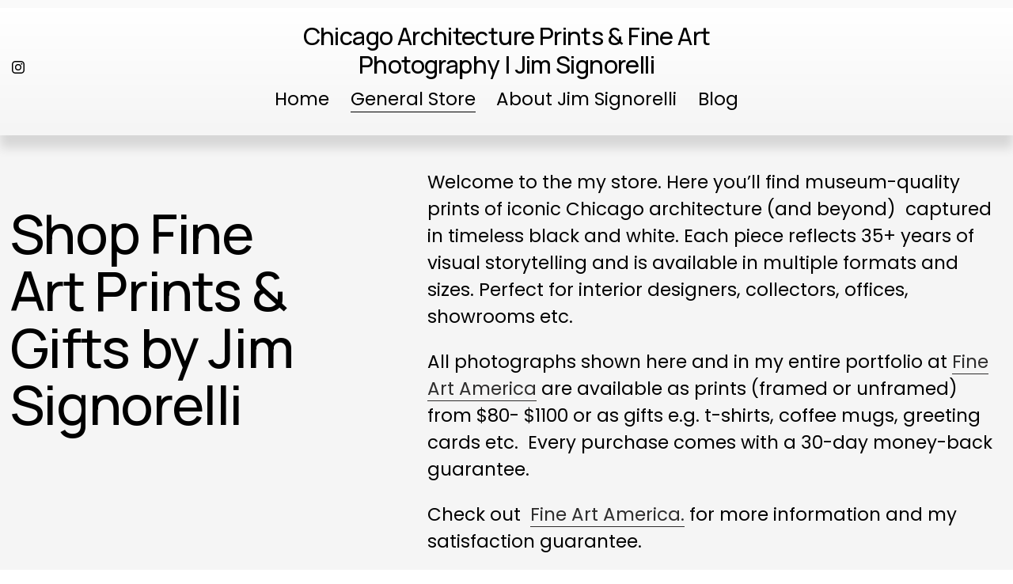

--- FILE ---
content_type: text/html;charset=utf-8
request_url: https://www.jimsignorelli.com/general-store
body_size: 31802
content:
<!doctype html>
<html xmlns:og="http://opengraphprotocol.org/schema/" xmlns:fb="http://www.facebook.com/2008/fbml" lang="en-US"  >
  <head>
    <meta http-equiv="X-UA-Compatible" content="IE=edge,chrome=1">
    <meta name="viewport" content="width=device-width, initial-scale=1">
    <!-- This is Squarespace. --><!-- rhombus-mauve-ccxt -->
<base href="">
<meta charset="utf-8" />
<title>Fine Art Black &amp; White Architecture Photography Prints and Gifts| Jim Signorelli<br/> &mdash; Chicago Architecture Prints &amp; Fine Art Photography | Jim Signorelli</title>
<meta http-equiv="Accept-CH" content="Sec-CH-UA-Platform-Version, Sec-CH-UA-Model" /><link rel="icon" type="image/x-icon" href="https://images.squarespace-cdn.com/content/v1/68920dfbd6486f39c4c804c8/e4da1bb1-b8fc-48ed-8820-847648e66c19/favicon.ico?format=100w"/>
<link rel="canonical" href="https://www.jimsignorelli.com/general-store"/>
<meta property="og:site_name" content="Chicago Architecture Prints &amp; Fine Art Photography &#124; Jim Signorelli"/>
<meta property="og:title" content="Fine Art Black &amp; White Architecture Photography Prints and Gifts| Jim Signorelli<br/> &mdash; Chicago Architecture Prints &amp; Fine Art Photography | Jim Signorelli"/>
<meta property="og:url" content="https://www.jimsignorelli.com/general-store"/>
<meta property="og:type" content="website"/>
<meta property="og:description" content="Discover museum-quality black and white prints of iconic architecture by Jim Signorelli. Perfect for interior designers, collectors, and offices. Shop now!"/>
<meta property="og:image" content="http://static1.squarespace.com/static/68920dfbd6486f39c4c804c8/t/68e2f9937276d70eb3873f38/1759705491268/Screenshot+2025-09-23+at+6.41.02%E2%80%AFAM.jpg?format=1500w"/>
<meta property="og:image:width" content="1500"/>
<meta property="og:image:height" content="890"/>
<meta itemprop="name" content="Fine Art Black &amp; White Architecture Photography Prints and Gifts&#124; Jim Signorelli
 — Chicago Architecture Prints &amp; Fine Art Photography &#124; Jim Signorelli"/>
<meta itemprop="url" content="https://www.jimsignorelli.com/general-store"/>
<meta itemprop="description" content="Discover museum-quality black and white prints of iconic architecture by Jim Signorelli. Perfect for interior designers, collectors, and offices. Shop now!"/>
<meta itemprop="thumbnailUrl" content="http://static1.squarespace.com/static/68920dfbd6486f39c4c804c8/t/68e2f9937276d70eb3873f38/1759705491268/Screenshot+2025-09-23+at+6.41.02%E2%80%AFAM.jpg?format=1500w"/>
<link rel="image_src" href="http://static1.squarespace.com/static/68920dfbd6486f39c4c804c8/t/68e2f9937276d70eb3873f38/1759705491268/Screenshot+2025-09-23+at+6.41.02%E2%80%AFAM.jpg?format=1500w" />
<meta itemprop="image" content="http://static1.squarespace.com/static/68920dfbd6486f39c4c804c8/t/68e2f9937276d70eb3873f38/1759705491268/Screenshot+2025-09-23+at+6.41.02%E2%80%AFAM.jpg?format=1500w"/>
<meta name="twitter:title" content="Fine Art Black &amp; White Architecture Photography Prints and Gifts&#124; Jim Signorelli
 — Chicago Architecture Prints &amp; Fine Art Photography &#124; Jim Signorelli"/>
<meta name="twitter:image" content="http://static1.squarespace.com/static/68920dfbd6486f39c4c804c8/t/68e2f9937276d70eb3873f38/1759705491268/Screenshot+2025-09-23+at+6.41.02%E2%80%AFAM.jpg?format=1500w"/>
<meta name="twitter:url" content="https://www.jimsignorelli.com/general-store"/>
<meta name="twitter:card" content="summary"/>
<meta name="twitter:description" content="Discover museum-quality black and white prints of iconic architecture by Jim Signorelli. Perfect for interior designers, collectors, and offices. Shop now!"/>
<meta name="description" content="Discover museum-quality black and white prints of iconic architecture by 
Jim Signorelli. Perfect for interior designers, collectors, and offices. 
Shop now!" />
<link rel="preconnect" href="https://images.squarespace-cdn.com">
<link rel="preconnect" href="https://fonts.gstatic.com" crossorigin>
<link rel="stylesheet" href="https://fonts.googleapis.com/css2?family=Manrope:ital,wght@0,500;0,700&family=Poppins:ital,wght@0,400;0,700;1,400;1,700"><script type="text/javascript" crossorigin="anonymous" defer="true" nomodule="nomodule" src="//assets.squarespace.com/@sqs/polyfiller/1.6/legacy.js"></script>
<script type="text/javascript" crossorigin="anonymous" defer="true" src="//assets.squarespace.com/@sqs/polyfiller/1.6/modern.js"></script>
<script type="text/javascript">SQUARESPACE_ROLLUPS = {};</script>
<script>(function(rollups, name) { if (!rollups[name]) { rollups[name] = {}; } rollups[name].js = ["//assets.squarespace.com/universal/scripts-compressed/extract-css-runtime-2026330beab52a0e-min.en-US.js"]; })(SQUARESPACE_ROLLUPS, 'squarespace-extract_css_runtime');</script>
<script crossorigin="anonymous" src="//assets.squarespace.com/universal/scripts-compressed/extract-css-runtime-2026330beab52a0e-min.en-US.js" defer ></script><script>(function(rollups, name) { if (!rollups[name]) { rollups[name] = {}; } rollups[name].js = ["//assets.squarespace.com/universal/scripts-compressed/extract-css-moment-js-vendor-6f2a1f6ec9a41489-min.en-US.js"]; })(SQUARESPACE_ROLLUPS, 'squarespace-extract_css_moment_js_vendor');</script>
<script crossorigin="anonymous" src="//assets.squarespace.com/universal/scripts-compressed/extract-css-moment-js-vendor-6f2a1f6ec9a41489-min.en-US.js" defer ></script><script>(function(rollups, name) { if (!rollups[name]) { rollups[name] = {}; } rollups[name].js = ["//assets.squarespace.com/universal/scripts-compressed/cldr-resource-pack-22ed584d99d9b83d-min.en-US.js"]; })(SQUARESPACE_ROLLUPS, 'squarespace-cldr_resource_pack');</script>
<script crossorigin="anonymous" src="//assets.squarespace.com/universal/scripts-compressed/cldr-resource-pack-22ed584d99d9b83d-min.en-US.js" defer ></script><script>(function(rollups, name) { if (!rollups[name]) { rollups[name] = {}; } rollups[name].js = ["//assets.squarespace.com/universal/scripts-compressed/common-vendors-stable-fbd854d40b0804b7-min.en-US.js"]; })(SQUARESPACE_ROLLUPS, 'squarespace-common_vendors_stable');</script>
<script crossorigin="anonymous" src="//assets.squarespace.com/universal/scripts-compressed/common-vendors-stable-fbd854d40b0804b7-min.en-US.js" defer ></script><script>(function(rollups, name) { if (!rollups[name]) { rollups[name] = {}; } rollups[name].js = ["//assets.squarespace.com/universal/scripts-compressed/common-vendors-4eceb3db532a1896-min.en-US.js"]; })(SQUARESPACE_ROLLUPS, 'squarespace-common_vendors');</script>
<script crossorigin="anonymous" src="//assets.squarespace.com/universal/scripts-compressed/common-vendors-4eceb3db532a1896-min.en-US.js" defer ></script><script>(function(rollups, name) { if (!rollups[name]) { rollups[name] = {}; } rollups[name].js = ["//assets.squarespace.com/universal/scripts-compressed/common-80d8c7e070a7792a-min.en-US.js"]; })(SQUARESPACE_ROLLUPS, 'squarespace-common');</script>
<script crossorigin="anonymous" src="//assets.squarespace.com/universal/scripts-compressed/common-80d8c7e070a7792a-min.en-US.js" defer ></script><script>(function(rollups, name) { if (!rollups[name]) { rollups[name] = {}; } rollups[name].js = ["//assets.squarespace.com/universal/scripts-compressed/user-account-core-b4aa0c8a8a664afe-min.en-US.js"]; })(SQUARESPACE_ROLLUPS, 'squarespace-user_account_core');</script>
<script crossorigin="anonymous" src="//assets.squarespace.com/universal/scripts-compressed/user-account-core-b4aa0c8a8a664afe-min.en-US.js" defer ></script><script>(function(rollups, name) { if (!rollups[name]) { rollups[name] = {}; } rollups[name].css = ["//assets.squarespace.com/universal/styles-compressed/user-account-core-d101a9d3cd0580b1-min.en-US.css"]; })(SQUARESPACE_ROLLUPS, 'squarespace-user_account_core');</script>
<link rel="stylesheet" type="text/css" href="//assets.squarespace.com/universal/styles-compressed/user-account-core-d101a9d3cd0580b1-min.en-US.css"><script>(function(rollups, name) { if (!rollups[name]) { rollups[name] = {}; } rollups[name].js = ["//assets.squarespace.com/universal/scripts-compressed/performance-6c7058b44420b6db-min.en-US.js"]; })(SQUARESPACE_ROLLUPS, 'squarespace-performance');</script>
<script crossorigin="anonymous" src="//assets.squarespace.com/universal/scripts-compressed/performance-6c7058b44420b6db-min.en-US.js" defer ></script><script data-name="static-context">Static = window.Static || {}; Static.SQUARESPACE_CONTEXT = {"betaFeatureFlags":["modernized-pdp-m2-enabled","contacts_and_campaigns_redesign","campaigns_thumbnail_layout","override_block_styles","campaigns_merch_state","commerce-product-forms-rendering","member_areas_feature","marketing_landing_page","new_stacked_index","section-sdk-plp-list-view-atc-button-enabled","form_block_first_last_name_required","nested_categories","campaigns_new_image_layout_picker","campaigns_discount_section_in_blasts","campaigns_discount_section_in_automations","supports_versioned_template_assets","scripts_defer","campaigns_import_discounts","marketing_automations","i18n_beta_website_locales","enable_form_submission_trigger"],"facebookAppId":"314192535267336","facebookApiVersion":"v6.0","rollups":{"squarespace-announcement-bar":{"js":"//assets.squarespace.com/universal/scripts-compressed/announcement-bar-92ab1c4891022f1d-min.en-US.js"},"squarespace-audio-player":{"css":"//assets.squarespace.com/universal/styles-compressed/audio-player-b05f5197a871c566-min.en-US.css","js":"//assets.squarespace.com/universal/scripts-compressed/audio-player-48b2ef79cf1c7ffb-min.en-US.js"},"squarespace-blog-collection-list":{"css":"//assets.squarespace.com/universal/styles-compressed/blog-collection-list-b4046463b72f34e2-min.en-US.css","js":"//assets.squarespace.com/universal/scripts-compressed/blog-collection-list-f78db80fc1cd6fce-min.en-US.js"},"squarespace-calendar-block-renderer":{"css":"//assets.squarespace.com/universal/styles-compressed/calendar-block-renderer-b72d08ba4421f5a0-min.en-US.css","js":"//assets.squarespace.com/universal/scripts-compressed/calendar-block-renderer-550530d9b21148ea-min.en-US.js"},"squarespace-chartjs-helpers":{"css":"//assets.squarespace.com/universal/styles-compressed/chartjs-helpers-96b256171ee039c1-min.en-US.css","js":"//assets.squarespace.com/universal/scripts-compressed/chartjs-helpers-4fd57f343946d08e-min.en-US.js"},"squarespace-comments":{"css":"//assets.squarespace.com/universal/styles-compressed/comments-1005d8fa07d32785-min.en-US.css","js":"//assets.squarespace.com/universal/scripts-compressed/comments-ddbed2e69fd3befa-min.en-US.js"},"squarespace-custom-css-popup":{"css":"//assets.squarespace.com/universal/styles-compressed/custom-css-popup-679a91a14e6e13a0-min.en-US.css","js":"//assets.squarespace.com/universal/scripts-compressed/custom-css-popup-3b7d885fa560921a-min.en-US.js"},"squarespace-dialog":{"css":"//assets.squarespace.com/universal/styles-compressed/dialog-f9093f2d526b94df-min.en-US.css","js":"//assets.squarespace.com/universal/scripts-compressed/dialog-2540b905667f1e8a-min.en-US.js"},"squarespace-events-collection":{"css":"//assets.squarespace.com/universal/styles-compressed/events-collection-b72d08ba4421f5a0-min.en-US.css","js":"//assets.squarespace.com/universal/scripts-compressed/events-collection-3e7891c6b5666deb-min.en-US.js"},"squarespace-form-rendering-utils":{"js":"//assets.squarespace.com/universal/scripts-compressed/form-rendering-utils-c55cb4954532d2e9-min.en-US.js"},"squarespace-forms":{"css":"//assets.squarespace.com/universal/styles-compressed/forms-0afd3c6ac30bbab1-min.en-US.css","js":"//assets.squarespace.com/universal/scripts-compressed/forms-5d3eff1221a2050f-min.en-US.js"},"squarespace-gallery-collection-list":{"css":"//assets.squarespace.com/universal/styles-compressed/gallery-collection-list-b4046463b72f34e2-min.en-US.css","js":"//assets.squarespace.com/universal/scripts-compressed/gallery-collection-list-07747667a3187b76-min.en-US.js"},"squarespace-image-zoom":{"css":"//assets.squarespace.com/universal/styles-compressed/image-zoom-b4046463b72f34e2-min.en-US.css","js":"//assets.squarespace.com/universal/scripts-compressed/image-zoom-60c18dc5f8f599ea-min.en-US.js"},"squarespace-pinterest":{"css":"//assets.squarespace.com/universal/styles-compressed/pinterest-b4046463b72f34e2-min.en-US.css","js":"//assets.squarespace.com/universal/scripts-compressed/pinterest-95bcbc1cf54446d6-min.en-US.js"},"squarespace-popup-overlay":{"css":"//assets.squarespace.com/universal/styles-compressed/popup-overlay-b742b752f5880972-min.en-US.css","js":"//assets.squarespace.com/universal/scripts-compressed/popup-overlay-8103e8e9061090c8-min.en-US.js"},"squarespace-product-quick-view":{"css":"//assets.squarespace.com/universal/styles-compressed/product-quick-view-9548705e5cf7ee87-min.en-US.css","js":"//assets.squarespace.com/universal/scripts-compressed/product-quick-view-1045093de9b77d7f-min.en-US.js"},"squarespace-products-collection-item-v2":{"css":"//assets.squarespace.com/universal/styles-compressed/products-collection-item-v2-b4046463b72f34e2-min.en-US.css","js":"//assets.squarespace.com/universal/scripts-compressed/products-collection-item-v2-e3a3f101748fca6e-min.en-US.js"},"squarespace-products-collection-list-v2":{"css":"//assets.squarespace.com/universal/styles-compressed/products-collection-list-v2-b4046463b72f34e2-min.en-US.css","js":"//assets.squarespace.com/universal/scripts-compressed/products-collection-list-v2-eedc544f4cc56af4-min.en-US.js"},"squarespace-search-page":{"css":"//assets.squarespace.com/universal/styles-compressed/search-page-90a67fc09b9b32c6-min.en-US.css","js":"//assets.squarespace.com/universal/scripts-compressed/search-page-0ff0e020ab1fa1a7-min.en-US.js"},"squarespace-search-preview":{"js":"//assets.squarespace.com/universal/scripts-compressed/search-preview-0cd39e3057f784ac-min.en-US.js"},"squarespace-simple-liking":{"css":"//assets.squarespace.com/universal/styles-compressed/simple-liking-701bf8bbc05ec6aa-min.en-US.css","js":"//assets.squarespace.com/universal/scripts-compressed/simple-liking-c63bf8989a1c119a-min.en-US.js"},"squarespace-social-buttons":{"css":"//assets.squarespace.com/universal/styles-compressed/social-buttons-95032e5fa98e47a5-min.en-US.css","js":"//assets.squarespace.com/universal/scripts-compressed/social-buttons-0d3103d68d9577b7-min.en-US.js"},"squarespace-tourdates":{"css":"//assets.squarespace.com/universal/styles-compressed/tourdates-b4046463b72f34e2-min.en-US.css","js":"//assets.squarespace.com/universal/scripts-compressed/tourdates-6935a85e44fbeb38-min.en-US.js"},"squarespace-website-overlays-manager":{"css":"//assets.squarespace.com/universal/styles-compressed/website-overlays-manager-07ea5a4e004e6710-min.en-US.css","js":"//assets.squarespace.com/universal/scripts-compressed/website-overlays-manager-70d38206948bb16f-min.en-US.js"}},"pageType":2,"website":{"id":"68920dfbd6486f39c4c804c8","identifier":"rhombus-mauve-ccxt","websiteType":4,"contentModifiedOn":1766084049862,"cloneable":false,"hasBeenCloneable":false,"siteStatus":{},"language":"en-US","translationLocale":"en-US","formattingLocale":"en-US","timeZone":"America/Chicago","machineTimeZoneOffset":-21600000,"timeZoneOffset":-21600000,"timeZoneAbbr":"CST","siteTitle":"Chicago Architecture Prints & Fine Art Photography | Jim Signorelli","fullSiteTitle":"Fine Art Black & White Architecture Photography Prints and Gifts| Jim Signorelli\n \u2014 Chicago Architecture Prints & Fine Art Photography | Jim Signorelli","siteDescription":"","location":{"addressTitle":" ","addressLine1":"","addressLine2":"","addressCountry":""},"socialLogoImageId":"68e2f9937276d70eb3873f38","shareButtonOptions":{"1":true,"4":true,"7":true,"2":true,"8":true,"6":true,"3":true},"socialLogoImageUrl":"//images.squarespace-cdn.com/content/v1/68920dfbd6486f39c4c804c8/52f69a98-3733-4d86-b3cb-c15c4c5eba2c/Screenshot+2025-09-23+at+6.41.02%E2%80%AFAM.jpg","authenticUrl":"https://www.jimsignorelli.com","internalUrl":"https://rhombus-mauve-ccxt.squarespace.com","baseUrl":"https://www.jimsignorelli.com","primaryDomain":"www.jimsignorelli.com","sslSetting":3,"isHstsEnabled":true,"socialAccounts":[{"serviceId":64,"screenname":"Instagram","addedOn":1754402299872,"profileUrl":"https://www.instagram.com/jim_signorelli/","iconEnabled":true,"serviceName":"instagram-unauth"}],"typekitId":"","statsMigrated":false,"imageMetadataProcessingEnabled":false,"screenshotId":"71ad2c1f52640b5845a4fbaae37d2f5a84bc9a9607ab031b89557bab791543c7","captchaSettings":{"siteKey":"","enabledForDonations":false},"showOwnerLogin":false},"websiteSettings":{"id":"68920dfbd6486f39c4c804cb","websiteId":"68920dfbd6486f39c4c804c8","subjects":[],"country":"US","state":"IL","simpleLikingEnabled":true,"mobileInfoBarSettings":{"style":1,"isContactEmailEnabled":false,"isContactPhoneNumberEnabled":false,"isLocationEnabled":false,"isBusinessHoursEnabled":false},"announcementBarSettings":{"style":1},"popupOverlaySettings":{"style":1,"enabledPages":[]},"commentLikesAllowed":true,"commentAnonAllowed":true,"commentThreaded":true,"commentApprovalRequired":false,"commentAvatarsOn":true,"commentSortType":2,"commentFlagThreshold":0,"commentFlagsAllowed":true,"commentEnableByDefault":true,"commentDisableAfterDaysDefault":0,"disqusShortname":"","commentsEnabled":true,"contactPhoneNumber":" ","businessHours":{"monday":{"text":"","ranges":[{}]},"tuesday":{"text":"","ranges":[{}]},"wednesday":{"text":"","ranges":[{}]},"thursday":{"text":"","ranges":[{}]},"friday":{"text":"","ranges":[{}]},"saturday":{"text":"","ranges":[{}]},"sunday":{"text":"","ranges":[{}]}},"storeSettings":{"returnPolicy":null,"termsOfService":null,"privacyPolicy":null,"expressCheckout":false,"continueShoppingLinkUrl":"/","useLightCart":false,"showNoteField":false,"shippingCountryDefaultValue":"US","billToShippingDefaultValue":false,"showShippingPhoneNumber":true,"isShippingPhoneRequired":false,"showBillingPhoneNumber":true,"isBillingPhoneRequired":false,"currenciesSupported":["USD","CAD","GBP","AUD","EUR","CHF","NOK","SEK","DKK","NZD","SGD","MXN","HKD","CZK","ILS","MYR","RUB","PHP","PLN","THB","BRL","ARS","COP","IDR","INR","JPY","ZAR"],"defaultCurrency":"USD","selectedCurrency":"USD","measurementStandard":1,"showCustomCheckoutForm":false,"checkoutPageMarketingOptInEnabled":true,"enableMailingListOptInByDefault":false,"sameAsRetailLocation":false,"merchandisingSettings":{"scarcityEnabledOnProductItems":false,"scarcityEnabledOnProductBlocks":false,"scarcityMessageType":"DEFAULT_SCARCITY_MESSAGE","scarcityThreshold":10,"multipleQuantityAllowedForServices":true,"restockNotificationsEnabled":false,"restockNotificationsMailingListSignUpEnabled":false,"relatedProductsEnabled":false,"relatedProductsOrdering":"random","soldOutVariantsDropdownDisabled":false,"productComposerOptedIn":false,"productComposerABTestOptedOut":false,"productReviewsEnabled":false},"minimumOrderSubtotalEnabled":false,"minimumOrderSubtotal":{"currency":"USD","value":"0.00"},"addToCartConfirmationType":2,"isLive":false,"multipleQuantityAllowedForServices":true},"useEscapeKeyToLogin":false,"ssBadgeType":1,"ssBadgePosition":4,"ssBadgeVisibility":1,"ssBadgeDevices":1,"pinterestOverlayOptions":{"mode":"disabled"},"userAccountsSettings":{"loginAllowed":true,"signupAllowed":true}},"cookieSettings":{"isCookieBannerEnabled":false,"isRestrictiveCookiePolicyEnabled":false,"cookieBannerText":"","cookieBannerTheme":"","cookieBannerVariant":"","cookieBannerPosition":"","cookieBannerCtaVariant":"","cookieBannerCtaText":"","cookieBannerAcceptType":"OPT_IN","cookieBannerOptOutCtaText":"","cookieBannerHasOptOut":false,"cookieBannerHasManageCookies":true,"cookieBannerManageCookiesLabel":"","cookieBannerSavedPreferencesText":"","cookieBannerSavedPreferencesLayout":"PILL"},"websiteCloneable":false,"collection":{"title":"General Store","id":"68a860cc9a2a9f2b6e34480f","fullUrl":"/general-store","type":10,"permissionType":1},"subscribed":false,"appDomain":"squarespace.com","templateTweakable":true,"tweakJSON":{"form-use-theme-colors":"true","header-logo-height":"235px","header-mobile-logo-max-height":"150px","header-vert-padding":"2.1vw","header-width":"Inset","maxPageWidth":"2200px","mobile-header-vert-padding":"5.8vw","pagePadding":"1vw","tweak-blog-alternating-side-by-side-image-aspect-ratio":"1:1 Square","tweak-blog-alternating-side-by-side-image-spacing":"5%","tweak-blog-alternating-side-by-side-meta-spacing":"15px","tweak-blog-alternating-side-by-side-primary-meta":"Categories","tweak-blog-alternating-side-by-side-read-more-spacing":"5px","tweak-blog-alternating-side-by-side-secondary-meta":"Date","tweak-blog-basic-grid-columns":"2","tweak-blog-basic-grid-image-aspect-ratio":"3:2 Standard","tweak-blog-basic-grid-image-spacing":"30px","tweak-blog-basic-grid-meta-spacing":"15px","tweak-blog-basic-grid-primary-meta":"Categories","tweak-blog-basic-grid-read-more-spacing":"15px","tweak-blog-basic-grid-secondary-meta":"Date","tweak-blog-item-custom-width":"60","tweak-blog-item-show-author-profile":"true","tweak-blog-item-width":"Narrow","tweak-blog-masonry-columns":"2","tweak-blog-masonry-horizontal-spacing":"150px","tweak-blog-masonry-image-spacing":"25px","tweak-blog-masonry-meta-spacing":"20px","tweak-blog-masonry-primary-meta":"Author","tweak-blog-masonry-read-more-spacing":"5px","tweak-blog-masonry-secondary-meta":"None","tweak-blog-masonry-vertical-spacing":"100px","tweak-blog-side-by-side-image-aspect-ratio":"3:2 Standard","tweak-blog-side-by-side-image-spacing":"6%","tweak-blog-side-by-side-meta-spacing":"20px","tweak-blog-side-by-side-primary-meta":"Author","tweak-blog-side-by-side-read-more-spacing":"5px","tweak-blog-side-by-side-secondary-meta":"None","tweak-blog-single-column-image-spacing":"40px","tweak-blog-single-column-meta-spacing":"30px","tweak-blog-single-column-primary-meta":"Categories","tweak-blog-single-column-read-more-spacing":"30px","tweak-blog-single-column-secondary-meta":"Date","tweak-events-stacked-show-thumbnails":"true","tweak-events-stacked-thumbnail-size":"3:2 Standard","tweak-fixed-header":"false","tweak-fixed-header-style":"Scroll Back","tweak-global-animations-animation-curve":"ease","tweak-global-animations-animation-delay":"0.6s","tweak-global-animations-animation-duration":"0.65s","tweak-global-animations-animation-style":"fade","tweak-global-animations-animation-type":"scale","tweak-global-animations-complexity-level":"detailed","tweak-global-animations-enabled":"true","tweak-portfolio-grid-basic-custom-height":"50","tweak-portfolio-grid-overlay-custom-height":"50","tweak-portfolio-hover-follow-acceleration":"10%","tweak-portfolio-hover-follow-animation-duration":"Medium","tweak-portfolio-hover-follow-animation-type":"Fade","tweak-portfolio-hover-follow-delimiter":"Forward Slash","tweak-portfolio-hover-follow-front":"false","tweak-portfolio-hover-follow-layout":"Inline","tweak-portfolio-hover-follow-size":"75","tweak-portfolio-hover-follow-text-spacing-x":"1.5","tweak-portfolio-hover-follow-text-spacing-y":"1.5","tweak-portfolio-hover-static-animation-duration":"Medium","tweak-portfolio-hover-static-animation-type":"Scale Up","tweak-portfolio-hover-static-delimiter":"Forward Slash","tweak-portfolio-hover-static-front":"false","tweak-portfolio-hover-static-layout":"Stacked","tweak-portfolio-hover-static-size":"75","tweak-portfolio-hover-static-text-spacing-x":"1.5","tweak-portfolio-hover-static-text-spacing-y":"1.5","tweak-portfolio-index-background-animation-duration":"Medium","tweak-portfolio-index-background-animation-type":"Fade","tweak-portfolio-index-background-custom-height":"50","tweak-portfolio-index-background-delimiter":"None","tweak-portfolio-index-background-height":"Large","tweak-portfolio-index-background-horizontal-alignment":"Center","tweak-portfolio-index-background-link-format":"Stacked","tweak-portfolio-index-background-persist":"false","tweak-portfolio-index-background-vertical-alignment":"Middle","tweak-portfolio-index-background-width":"Full Bleed","tweak-transparent-header":"false"},"templateId":"5c5a519771c10ba3470d8101","templateVersion":"7.1","pageFeatures":[1,2,4],"gmRenderKey":"QUl6YVN5Q0JUUk9xNkx1dkZfSUUxcjQ2LVQ0QWVUU1YtMGQ3bXk4","templateScriptsRootUrl":"https://static1.squarespace.com/static/vta/5c5a519771c10ba3470d8101/scripts/","impersonatedSession":false,"tzData":{"zones":[[-360,"US","C%sT",null]],"rules":{"US":[[1967,2006,null,"Oct","lastSun","2:00","0","S"],[1987,2006,null,"Apr","Sun>=1","2:00","1:00","D"],[2007,"max",null,"Mar","Sun>=8","2:00","1:00","D"],[2007,"max",null,"Nov","Sun>=1","2:00","0","S"]]}},"showAnnouncementBar":false,"recaptchaEnterpriseContext":{"recaptchaEnterpriseSiteKey":"6LdDFQwjAAAAAPigEvvPgEVbb7QBm-TkVJdDTlAv"},"i18nContext":{"timeZoneData":{"id":"America/Chicago","name":"Central Time"}},"env":"PRODUCTION","visitorFormContext":{"formFieldFormats":{"initialAddressFormat":{"id":0,"type":"ADDRESS","country":"US","labelLocale":"en","fields":[{"type":"FIELD","label":"Address Line 1","identifier":"Line1","length":0,"required":true,"metadata":{"autocomplete":"address-line1"}},{"type":"SEPARATOR","label":"\n","identifier":"Newline","length":0,"required":false,"metadata":{}},{"type":"FIELD","label":"Address Line 2","identifier":"Line2","length":0,"required":false,"metadata":{"autocomplete":"address-line2"}},{"type":"SEPARATOR","label":"\n","identifier":"Newline","length":0,"required":false,"metadata":{}},{"type":"FIELD","label":"City","identifier":"City","length":0,"required":true,"metadata":{"autocomplete":"address-level2"}},{"type":"SEPARATOR","label":",","identifier":"Comma","length":0,"required":false,"metadata":{}},{"type":"SEPARATOR","label":" ","identifier":"Space","length":0,"required":false,"metadata":{}},{"type":"FIELD","label":"State","identifier":"State","length":0,"required":true,"metadata":{"autocomplete":"address-level1"}},{"type":"SEPARATOR","label":" ","identifier":"Space","length":0,"required":false,"metadata":{}},{"type":"FIELD","label":"ZIP Code","identifier":"Zip","length":0,"required":true,"metadata":{"autocomplete":"postal-code"}}]},"initialNameOrder":"GIVEN_FIRST","initialPhoneFormat":{"id":0,"type":"PHONE_NUMBER","country":"US","labelLocale":"en-US","fields":[{"type":"SEPARATOR","label":"(","identifier":"LeftParen","length":0,"required":false,"metadata":{}},{"type":"FIELD","label":"1","identifier":"1","length":3,"required":false,"metadata":{}},{"type":"SEPARATOR","label":")","identifier":"RightParen","length":0,"required":false,"metadata":{}},{"type":"SEPARATOR","label":" ","identifier":"Space","length":0,"required":false,"metadata":{}},{"type":"FIELD","label":"2","identifier":"2","length":3,"required":false,"metadata":{}},{"type":"SEPARATOR","label":"-","identifier":"Dash","length":0,"required":false,"metadata":{}},{"type":"FIELD","label":"3","identifier":"3","length":14,"required":false,"metadata":{}}]},"countries":[{"name":"Afghanistan","code":"AF","phoneCode":"+93"},{"name":"\u00C5land Islands","code":"AX","phoneCode":"+358"},{"name":"Albania","code":"AL","phoneCode":"+355"},{"name":"Algeria","code":"DZ","phoneCode":"+213"},{"name":"American Samoa","code":"AS","phoneCode":"+1"},{"name":"Andorra","code":"AD","phoneCode":"+376"},{"name":"Angola","code":"AO","phoneCode":"+244"},{"name":"Anguilla","code":"AI","phoneCode":"+1"},{"name":"Antigua & Barbuda","code":"AG","phoneCode":"+1"},{"name":"Argentina","code":"AR","phoneCode":"+54"},{"name":"Armenia","code":"AM","phoneCode":"+374"},{"name":"Aruba","code":"AW","phoneCode":"+297"},{"name":"Ascension Island","code":"AC","phoneCode":"+247"},{"name":"Australia","code":"AU","phoneCode":"+61"},{"name":"Austria","code":"AT","phoneCode":"+43"},{"name":"Azerbaijan","code":"AZ","phoneCode":"+994"},{"name":"Bahamas","code":"BS","phoneCode":"+1"},{"name":"Bahrain","code":"BH","phoneCode":"+973"},{"name":"Bangladesh","code":"BD","phoneCode":"+880"},{"name":"Barbados","code":"BB","phoneCode":"+1"},{"name":"Belarus","code":"BY","phoneCode":"+375"},{"name":"Belgium","code":"BE","phoneCode":"+32"},{"name":"Belize","code":"BZ","phoneCode":"+501"},{"name":"Benin","code":"BJ","phoneCode":"+229"},{"name":"Bermuda","code":"BM","phoneCode":"+1"},{"name":"Bhutan","code":"BT","phoneCode":"+975"},{"name":"Bolivia","code":"BO","phoneCode":"+591"},{"name":"Bosnia & Herzegovina","code":"BA","phoneCode":"+387"},{"name":"Botswana","code":"BW","phoneCode":"+267"},{"name":"Brazil","code":"BR","phoneCode":"+55"},{"name":"British Indian Ocean Territory","code":"IO","phoneCode":"+246"},{"name":"British Virgin Islands","code":"VG","phoneCode":"+1"},{"name":"Brunei","code":"BN","phoneCode":"+673"},{"name":"Bulgaria","code":"BG","phoneCode":"+359"},{"name":"Burkina Faso","code":"BF","phoneCode":"+226"},{"name":"Burundi","code":"BI","phoneCode":"+257"},{"name":"Cambodia","code":"KH","phoneCode":"+855"},{"name":"Cameroon","code":"CM","phoneCode":"+237"},{"name":"Canada","code":"CA","phoneCode":"+1"},{"name":"Cape Verde","code":"CV","phoneCode":"+238"},{"name":"Caribbean Netherlands","code":"BQ","phoneCode":"+599"},{"name":"Cayman Islands","code":"KY","phoneCode":"+1"},{"name":"Central African Republic","code":"CF","phoneCode":"+236"},{"name":"Chad","code":"TD","phoneCode":"+235"},{"name":"Chile","code":"CL","phoneCode":"+56"},{"name":"China","code":"CN","phoneCode":"+86"},{"name":"Christmas Island","code":"CX","phoneCode":"+61"},{"name":"Cocos (Keeling) Islands","code":"CC","phoneCode":"+61"},{"name":"Colombia","code":"CO","phoneCode":"+57"},{"name":"Comoros","code":"KM","phoneCode":"+269"},{"name":"Congo - Brazzaville","code":"CG","phoneCode":"+242"},{"name":"Congo - Kinshasa","code":"CD","phoneCode":"+243"},{"name":"Cook Islands","code":"CK","phoneCode":"+682"},{"name":"Costa Rica","code":"CR","phoneCode":"+506"},{"name":"C\u00F4te d\u2019Ivoire","code":"CI","phoneCode":"+225"},{"name":"Croatia","code":"HR","phoneCode":"+385"},{"name":"Cuba","code":"CU","phoneCode":"+53"},{"name":"Cura\u00E7ao","code":"CW","phoneCode":"+599"},{"name":"Cyprus","code":"CY","phoneCode":"+357"},{"name":"Czechia","code":"CZ","phoneCode":"+420"},{"name":"Denmark","code":"DK","phoneCode":"+45"},{"name":"Djibouti","code":"DJ","phoneCode":"+253"},{"name":"Dominica","code":"DM","phoneCode":"+1"},{"name":"Dominican Republic","code":"DO","phoneCode":"+1"},{"name":"Ecuador","code":"EC","phoneCode":"+593"},{"name":"Egypt","code":"EG","phoneCode":"+20"},{"name":"El Salvador","code":"SV","phoneCode":"+503"},{"name":"Equatorial Guinea","code":"GQ","phoneCode":"+240"},{"name":"Eritrea","code":"ER","phoneCode":"+291"},{"name":"Estonia","code":"EE","phoneCode":"+372"},{"name":"Eswatini","code":"SZ","phoneCode":"+268"},{"name":"Ethiopia","code":"ET","phoneCode":"+251"},{"name":"Falkland Islands","code":"FK","phoneCode":"+500"},{"name":"Faroe Islands","code":"FO","phoneCode":"+298"},{"name":"Fiji","code":"FJ","phoneCode":"+679"},{"name":"Finland","code":"FI","phoneCode":"+358"},{"name":"France","code":"FR","phoneCode":"+33"},{"name":"French Guiana","code":"GF","phoneCode":"+594"},{"name":"French Polynesia","code":"PF","phoneCode":"+689"},{"name":"Gabon","code":"GA","phoneCode":"+241"},{"name":"Gambia","code":"GM","phoneCode":"+220"},{"name":"Georgia","code":"GE","phoneCode":"+995"},{"name":"Germany","code":"DE","phoneCode":"+49"},{"name":"Ghana","code":"GH","phoneCode":"+233"},{"name":"Gibraltar","code":"GI","phoneCode":"+350"},{"name":"Greece","code":"GR","phoneCode":"+30"},{"name":"Greenland","code":"GL","phoneCode":"+299"},{"name":"Grenada","code":"GD","phoneCode":"+1"},{"name":"Guadeloupe","code":"GP","phoneCode":"+590"},{"name":"Guam","code":"GU","phoneCode":"+1"},{"name":"Guatemala","code":"GT","phoneCode":"+502"},{"name":"Guernsey","code":"GG","phoneCode":"+44"},{"name":"Guinea","code":"GN","phoneCode":"+224"},{"name":"Guinea-Bissau","code":"GW","phoneCode":"+245"},{"name":"Guyana","code":"GY","phoneCode":"+592"},{"name":"Haiti","code":"HT","phoneCode":"+509"},{"name":"Honduras","code":"HN","phoneCode":"+504"},{"name":"Hong Kong SAR China","code":"HK","phoneCode":"+852"},{"name":"Hungary","code":"HU","phoneCode":"+36"},{"name":"Iceland","code":"IS","phoneCode":"+354"},{"name":"India","code":"IN","phoneCode":"+91"},{"name":"Indonesia","code":"ID","phoneCode":"+62"},{"name":"Iran","code":"IR","phoneCode":"+98"},{"name":"Iraq","code":"IQ","phoneCode":"+964"},{"name":"Ireland","code":"IE","phoneCode":"+353"},{"name":"Isle of Man","code":"IM","phoneCode":"+44"},{"name":"Israel","code":"IL","phoneCode":"+972"},{"name":"Italy","code":"IT","phoneCode":"+39"},{"name":"Jamaica","code":"JM","phoneCode":"+1"},{"name":"Japan","code":"JP","phoneCode":"+81"},{"name":"Jersey","code":"JE","phoneCode":"+44"},{"name":"Jordan","code":"JO","phoneCode":"+962"},{"name":"Kazakhstan","code":"KZ","phoneCode":"+7"},{"name":"Kenya","code":"KE","phoneCode":"+254"},{"name":"Kiribati","code":"KI","phoneCode":"+686"},{"name":"Kosovo","code":"XK","phoneCode":"+383"},{"name":"Kuwait","code":"KW","phoneCode":"+965"},{"name":"Kyrgyzstan","code":"KG","phoneCode":"+996"},{"name":"Laos","code":"LA","phoneCode":"+856"},{"name":"Latvia","code":"LV","phoneCode":"+371"},{"name":"Lebanon","code":"LB","phoneCode":"+961"},{"name":"Lesotho","code":"LS","phoneCode":"+266"},{"name":"Liberia","code":"LR","phoneCode":"+231"},{"name":"Libya","code":"LY","phoneCode":"+218"},{"name":"Liechtenstein","code":"LI","phoneCode":"+423"},{"name":"Lithuania","code":"LT","phoneCode":"+370"},{"name":"Luxembourg","code":"LU","phoneCode":"+352"},{"name":"Macao SAR China","code":"MO","phoneCode":"+853"},{"name":"Madagascar","code":"MG","phoneCode":"+261"},{"name":"Malawi","code":"MW","phoneCode":"+265"},{"name":"Malaysia","code":"MY","phoneCode":"+60"},{"name":"Maldives","code":"MV","phoneCode":"+960"},{"name":"Mali","code":"ML","phoneCode":"+223"},{"name":"Malta","code":"MT","phoneCode":"+356"},{"name":"Marshall Islands","code":"MH","phoneCode":"+692"},{"name":"Martinique","code":"MQ","phoneCode":"+596"},{"name":"Mauritania","code":"MR","phoneCode":"+222"},{"name":"Mauritius","code":"MU","phoneCode":"+230"},{"name":"Mayotte","code":"YT","phoneCode":"+262"},{"name":"Mexico","code":"MX","phoneCode":"+52"},{"name":"Micronesia","code":"FM","phoneCode":"+691"},{"name":"Moldova","code":"MD","phoneCode":"+373"},{"name":"Monaco","code":"MC","phoneCode":"+377"},{"name":"Mongolia","code":"MN","phoneCode":"+976"},{"name":"Montenegro","code":"ME","phoneCode":"+382"},{"name":"Montserrat","code":"MS","phoneCode":"+1"},{"name":"Morocco","code":"MA","phoneCode":"+212"},{"name":"Mozambique","code":"MZ","phoneCode":"+258"},{"name":"Myanmar (Burma)","code":"MM","phoneCode":"+95"},{"name":"Namibia","code":"NA","phoneCode":"+264"},{"name":"Nauru","code":"NR","phoneCode":"+674"},{"name":"Nepal","code":"NP","phoneCode":"+977"},{"name":"Netherlands","code":"NL","phoneCode":"+31"},{"name":"New Caledonia","code":"NC","phoneCode":"+687"},{"name":"New Zealand","code":"NZ","phoneCode":"+64"},{"name":"Nicaragua","code":"NI","phoneCode":"+505"},{"name":"Niger","code":"NE","phoneCode":"+227"},{"name":"Nigeria","code":"NG","phoneCode":"+234"},{"name":"Niue","code":"NU","phoneCode":"+683"},{"name":"Norfolk Island","code":"NF","phoneCode":"+672"},{"name":"Northern Mariana Islands","code":"MP","phoneCode":"+1"},{"name":"North Korea","code":"KP","phoneCode":"+850"},{"name":"North Macedonia","code":"MK","phoneCode":"+389"},{"name":"Norway","code":"NO","phoneCode":"+47"},{"name":"Oman","code":"OM","phoneCode":"+968"},{"name":"Pakistan","code":"PK","phoneCode":"+92"},{"name":"Palau","code":"PW","phoneCode":"+680"},{"name":"Palestinian Territories","code":"PS","phoneCode":"+970"},{"name":"Panama","code":"PA","phoneCode":"+507"},{"name":"Papua New Guinea","code":"PG","phoneCode":"+675"},{"name":"Paraguay","code":"PY","phoneCode":"+595"},{"name":"Peru","code":"PE","phoneCode":"+51"},{"name":"Philippines","code":"PH","phoneCode":"+63"},{"name":"Poland","code":"PL","phoneCode":"+48"},{"name":"Portugal","code":"PT","phoneCode":"+351"},{"name":"Puerto Rico","code":"PR","phoneCode":"+1"},{"name":"Qatar","code":"QA","phoneCode":"+974"},{"name":"R\u00E9union","code":"RE","phoneCode":"+262"},{"name":"Romania","code":"RO","phoneCode":"+40"},{"name":"Russia","code":"RU","phoneCode":"+7"},{"name":"Rwanda","code":"RW","phoneCode":"+250"},{"name":"Samoa","code":"WS","phoneCode":"+685"},{"name":"San Marino","code":"SM","phoneCode":"+378"},{"name":"S\u00E3o Tom\u00E9 & Pr\u00EDncipe","code":"ST","phoneCode":"+239"},{"name":"Saudi Arabia","code":"SA","phoneCode":"+966"},{"name":"Senegal","code":"SN","phoneCode":"+221"},{"name":"Serbia","code":"RS","phoneCode":"+381"},{"name":"Seychelles","code":"SC","phoneCode":"+248"},{"name":"Sierra Leone","code":"SL","phoneCode":"+232"},{"name":"Singapore","code":"SG","phoneCode":"+65"},{"name":"Sint Maarten","code":"SX","phoneCode":"+1"},{"name":"Slovakia","code":"SK","phoneCode":"+421"},{"name":"Slovenia","code":"SI","phoneCode":"+386"},{"name":"Solomon Islands","code":"SB","phoneCode":"+677"},{"name":"Somalia","code":"SO","phoneCode":"+252"},{"name":"South Africa","code":"ZA","phoneCode":"+27"},{"name":"South Korea","code":"KR","phoneCode":"+82"},{"name":"South Sudan","code":"SS","phoneCode":"+211"},{"name":"Spain","code":"ES","phoneCode":"+34"},{"name":"Sri Lanka","code":"LK","phoneCode":"+94"},{"name":"St. Barth\u00E9lemy","code":"BL","phoneCode":"+590"},{"name":"St. Helena","code":"SH","phoneCode":"+290"},{"name":"St. Kitts & Nevis","code":"KN","phoneCode":"+1"},{"name":"St. Lucia","code":"LC","phoneCode":"+1"},{"name":"St. Martin","code":"MF","phoneCode":"+590"},{"name":"St. Pierre & Miquelon","code":"PM","phoneCode":"+508"},{"name":"St. Vincent & Grenadines","code":"VC","phoneCode":"+1"},{"name":"Sudan","code":"SD","phoneCode":"+249"},{"name":"Suriname","code":"SR","phoneCode":"+597"},{"name":"Svalbard & Jan Mayen","code":"SJ","phoneCode":"+47"},{"name":"Sweden","code":"SE","phoneCode":"+46"},{"name":"Switzerland","code":"CH","phoneCode":"+41"},{"name":"Syria","code":"SY","phoneCode":"+963"},{"name":"Taiwan","code":"TW","phoneCode":"+886"},{"name":"Tajikistan","code":"TJ","phoneCode":"+992"},{"name":"Tanzania","code":"TZ","phoneCode":"+255"},{"name":"Thailand","code":"TH","phoneCode":"+66"},{"name":"Timor-Leste","code":"TL","phoneCode":"+670"},{"name":"Togo","code":"TG","phoneCode":"+228"},{"name":"Tokelau","code":"TK","phoneCode":"+690"},{"name":"Tonga","code":"TO","phoneCode":"+676"},{"name":"Trinidad & Tobago","code":"TT","phoneCode":"+1"},{"name":"Tristan da Cunha","code":"TA","phoneCode":"+290"},{"name":"Tunisia","code":"TN","phoneCode":"+216"},{"name":"T\u00FCrkiye","code":"TR","phoneCode":"+90"},{"name":"Turkmenistan","code":"TM","phoneCode":"+993"},{"name":"Turks & Caicos Islands","code":"TC","phoneCode":"+1"},{"name":"Tuvalu","code":"TV","phoneCode":"+688"},{"name":"U.S. Virgin Islands","code":"VI","phoneCode":"+1"},{"name":"Uganda","code":"UG","phoneCode":"+256"},{"name":"Ukraine","code":"UA","phoneCode":"+380"},{"name":"United Arab Emirates","code":"AE","phoneCode":"+971"},{"name":"United Kingdom","code":"GB","phoneCode":"+44"},{"name":"United States","code":"US","phoneCode":"+1"},{"name":"Uruguay","code":"UY","phoneCode":"+598"},{"name":"Uzbekistan","code":"UZ","phoneCode":"+998"},{"name":"Vanuatu","code":"VU","phoneCode":"+678"},{"name":"Vatican City","code":"VA","phoneCode":"+39"},{"name":"Venezuela","code":"VE","phoneCode":"+58"},{"name":"Vietnam","code":"VN","phoneCode":"+84"},{"name":"Wallis & Futuna","code":"WF","phoneCode":"+681"},{"name":"Western Sahara","code":"EH","phoneCode":"+212"},{"name":"Yemen","code":"YE","phoneCode":"+967"},{"name":"Zambia","code":"ZM","phoneCode":"+260"},{"name":"Zimbabwe","code":"ZW","phoneCode":"+263"}]},"localizedStrings":{"validation":{"noValidSelection":"A valid selection must be made.","invalidUrl":"Must be a valid URL.","stringTooLong":"Value should have a length no longer than {0}.","containsInvalidKey":"{0} contains an invalid key.","invalidTwitterUsername":"Must be a valid Twitter username.","valueOutsideRange":"Value must be in the range {0} to {1}.","invalidPassword":"Passwords should not contain whitespace.","missingRequiredSubfields":"{0} is missing required subfields: {1}","invalidCurrency":"Currency value should be formatted like 1234 or 123.99.","invalidMapSize":"Value should contain exactly {0} elements.","subfieldsRequired":"All fields in {0} are required.","formSubmissionFailed":"Form submission failed. Review the following information: {0}.","invalidCountryCode":"Country code should have an optional plus and up to 4 digits.","invalidDate":"This is not a real date.","required":"{0} is required.","invalidStringLength":"Value should be {0} characters long.","invalidEmail":"Email addresses should follow the format user@domain.com.","invalidListLength":"Value should be {0} elements long.","allEmpty":"Please fill out at least one form field.","missingRequiredQuestion":"Missing a required question.","invalidQuestion":"Contained an invalid question.","captchaFailure":"Captcha validation failed. Please try again.","stringTooShort":"Value should have a length of at least {0}.","invalid":"{0} is not valid.","formErrors":"Form Errors","containsInvalidValue":"{0} contains an invalid value.","invalidUnsignedNumber":"Numbers must contain only digits and no other characters.","invalidName":"Valid names contain only letters, numbers, spaces, ', or - characters."},"submit":"Submit","status":{"title":"{@} Block","learnMore":"Learn more"},"name":{"firstName":"First Name","lastName":"Last Name"},"lightbox":{"openForm":"Open Form"},"likert":{"agree":"Agree","stronglyDisagree":"Strongly Disagree","disagree":"Disagree","stronglyAgree":"Strongly Agree","neutral":"Neutral"},"time":{"am":"AM","second":"Second","pm":"PM","minute":"Minute","amPm":"AM/PM","hour":"Hour"},"notFound":"Form not found.","date":{"yyyy":"YYYY","year":"Year","mm":"MM","day":"Day","month":"Month","dd":"DD"},"phone":{"country":"Country","number":"Number","prefix":"Prefix","areaCode":"Area Code","line":"Line"},"submitError":"Unable to submit form. Please try again later.","address":{"stateProvince":"State/Province","country":"Country","zipPostalCode":"Zip/Postal Code","address2":"Address 2","address1":"Address 1","city":"City"},"email":{"signUp":"Sign up for news and updates"},"cannotSubmitDemoForm":"This is a demo form and cannot be submitted.","required":"(required)","invalidData":"Invalid form data."}}};</script><link rel="stylesheet" type="text/css" href="https://definitions.sqspcdn.com/website-component-definition/static-assets/website.components.code/c18c4d17-9fd0-4ca8-860b-6584bc603ad3_152/website.components.code.styles.css"/><link rel="stylesheet" type="text/css" href="https://definitions.sqspcdn.com/website-component-definition/static-assets/website.components.button/822a8c54-187c-4224-aef2-6d78bcf5e71c_276/website.components.button.styles.css"/><script defer src="https://definitions.sqspcdn.com/website-component-definition/static-assets/website.components.button/822a8c54-187c-4224-aef2-6d78bcf5e71c_276/block-animation-preview-manager.js"></script><script defer src="https://definitions.sqspcdn.com/website-component-definition/static-assets/website.components.button/822a8c54-187c-4224-aef2-6d78bcf5e71c_276/website.components.button.visitor.js"></script><script defer src="https://definitions.sqspcdn.com/website-component-definition/static-assets/website.components.button/822a8c54-187c-4224-aef2-6d78bcf5e71c_276/3196.js"></script><script defer src="https://definitions.sqspcdn.com/website-component-definition/static-assets/website.components.button/822a8c54-187c-4224-aef2-6d78bcf5e71c_276/trigger-animation-runtime.js"></script><script defer src="https://definitions.sqspcdn.com/website-component-definition/static-assets/website.components.code/c18c4d17-9fd0-4ca8-860b-6584bc603ad3_152/website.components.code.visitor.js"></script><script defer src="https://definitions.sqspcdn.com/website-component-definition/static-assets/website.components.button/822a8c54-187c-4224-aef2-6d78bcf5e71c_276/8830.js"></script><script type="application/ld+json">{"url":"https://www.jimsignorelli.com","name":"Chicago Architecture Prints & Fine Art Photography | Jim Signorelli","description":"","@context":"http://schema.org","@type":"WebSite"}</script><script type="application/ld+json">{"legalName":" ","address":"","email":"jim@jimsignorelli.me","telephone":" ","sameAs":["https://www.instagram.com/jim_signorelli/"],"@context":"http://schema.org","@type":"Organization"}</script><script type="application/ld+json">{"address":"","name":" ","openingHours":", , , , , , ","@context":"http://schema.org","@type":"LocalBusiness"}</script><link rel="stylesheet" type="text/css" href="https://static1.squarespace.com/static/versioned-site-css/68920dfbd6486f39c4c804c8/196/5c5a519771c10ba3470d8101/68920dfbd6486f39c4c804d0/1727/site.css"/><script type="application/ld+json">
{
  "@context": "https://schema.org",
  "@graph": [
    {
      "@type": "Person",
      "name": "Jim Signorelli",
      "url": "https://www.jimsignorelli.com",
      "image": "https://images.squarespace-cdn.com/content/v1/615c65c7014c8052d6e05e70/f97e0e43-cf0e-4f42-b4a7-bef50372fc6f/jim-signorelli-headshot.jpg",
      "sameAs": [
        "https://www.instagram.com/jim_signorelli",
        "https://www.facebook.com/jim.signorelli.3"
      ],
      "jobTitle": "Fine Art Photographer",
      "description": "Jim Signorelli is a Chicago-based fine art photographer specializing in black and white architectural photography.",
      "knowsAbout": [
        "Black and White Photography",
        "Architectural Photography",
        "Fine Art Printing"
      ],
      "worksFor": {
        "@type": "Organization",
        "name": "Jim Signorelli Photography"
      }
    },
    {
      "@type": "Article",
      "mainEntityOfPage": {
        "@type": "WebPage",
        "@id": "https://www.jimsignorelli.com/blog-1-1/black-amp-white-architecture-photography-in-chicago-15-iconic-locations-pro-tips"
      },
      "headline": "Black & White Architecture Photography in Chicago: 15 Iconic Locations + Pro Tips",
      "description": "Your guide to Chicago's most photogenic architecture for black and white photography, with composition tips and photo location insights by Jim Signorelli.",
      "image": "https://images.squarespace-cdn.com/content/v1/615c65c7014c8052d6e05e70/04a6dd89-f6c1-48c2-a7cc-212f8eec2038/chicago-bw-guide.jpg",
      "author": { "@type": "Person", "name": "Jim Signorelli" },
      "publisher": {
        "@type": "Organization",
        "name": "Jim Signorelli Photography",
        "logo": {
          "@type": "ImageObject",
          "url": "https://images.squarespace-cdn.com/content/v1/615c65c7014c8052d6e05e70/4a6d1428-8d80-44ab-8e4d-12b0c308cf87/logo.jpg"
        }
      },
      "datePublished": "2025-09-22",
      "dateModified": "2025-09-22"
    },
    {
      "@type": "Article",
      "mainEntityOfPage": {
        "@type": "WebPage",
        "@id": "https://www.jimsignorelli.com/blog-1-1/stat-center-mit"
      },
      "headline": "Where Buildings Dream – MIT Stata Center Black & White Photography",
      "description": "A photo essay capturing the surreal, dreamlike architecture of MIT's Stata Center by Frank Gehry, photographed in black and white by Jim Signorelli.",
      "image": "https://images.squarespace-cdn.com/content/v1/615c65c7014c8052d6e05e70/9c7d7c7c-bbe7-4f40-a0e3-835a546aa37a/mit-stata.jpg",
      "author": { "@type": "Person", "name": "Jim Signorelli" },
      "publisher": {
        "@type": "Organization",
        "name": "Jim Signorelli Photography",
        "logo": {
          "@type": "ImageObject",
          "url": "https://images.squarespace-cdn.com/content/v1/615c65c7014c8052d6e05e70/4a6d1428-8d80-44ab-8e4d-12b0c308cf87/logo.jpg"
        }
      },
      "datePublished": "2025-08-28",
      "dateModified": "2025-08-28"
    },
    {
      "@type": "Article",
      "mainEntityOfPage": {
        "@type": "WebPage",
        "@id": "https://www.jimsignorelli.com/blog-1-1/solitude-black-and-white-fine-art-photograph"
      },
      "headline": "Why I Created 'Solitude' – A Black and White Fine Art Photograph",
      "description": "Jim Signorelli shares the story behind his photograph 'Solitude,' a fine art black and white image of an Assisi corridor emptied of people through artistic vision.",
      "image": "https://images.squarespace-cdn.com/content/v1/615c65c7014c8052d6e05e70/1e65c69a-61d4-4a40-a88c-d77f476426a5/solitude.jpg",
      "author": { "@type": "Person", "name": "Jim Signorelli" },
      "publisher": {
        "@type": "Organization",
        "name": "Jim Signorelli Photography",
        "logo": {
          "@type": "ImageObject",
          "url": "https://images.squarespace-cdn.com/content/v1/615c65c7014c8052d6e05e70/4a6d1428-8d80-44ab-8e4d-12b0c308cf87/logo.jpg"
        }
      },
      "datePublished": "2019-05-28",
      "dateModified": "2019-05-28"
    },
    {
      "@type": "Article",
      "mainEntityOfPage": {
        "@type": "WebPage",
        "@id": "https://www.jimsignorelli.com/blog-1-1/why-i-use-artisan-pro-for-black-and-white-architectural-photography"
      },
      "headline": "Why I Use Artisan Pro for Black and White Architectural Photography",
      "description": "Jim Signorelli shares how Artisan Pro enhances his black and white architectural editing workflow through light sculpting and tonal control.",
      "image": "https://images.squarespace-cdn.com/content/v1/615c65c7014c8052d6e05e70/91cfa26b-e2a4-490c-b350-8ea6d23badd8/artisan-pro.jpg",
      "author": { "@type": "Person", "name": "Jim Signorelli" },
      "publisher": {
        "@type": "Organization",
        "name": "Jim Signorelli Photography",
        "logo": {
          "@type": "ImageObject",
          "url": "https://images.squarespace-cdn.com/content/v1/615c65c7014c8052d6e05e70/4a6d1428-8d80-44ab-8e4d-12b0c308cf87/logo.jpg"
        }
      },
      "datePublished": "2025-10-03",
      "dateModified": "2025-10-03"
    },
    {
      "@type": "Article",
      "mainEntityOfPage": {
        "@type": "WebPage",
        "@id": "https://www.jimsignorelli.com/blog-1-1/from-digital-file-to-frame-worthy-print-the-art-behind-the-image"
      },
      "headline": "From Digital File to Frame-worthy Print: The Art Behind the Image",
      "description": "Explore the step-by-step creative process Jim Signorelli uses to transform digital architectural photographs into fine art black and white prints.",
      "image": "https://images.squarespace-cdn.com/content/v1/615c65c7014c8052d6e05e70/69c3a3dd-7200-4df0-b0e3-8d47b1f879c5/digital-to-print.jpg",
      "author": { "@type": "Person", "name": "Jim Signorelli" },
      "publisher": {
        "@type": "Organization",
        "name": "Jim Signorelli Photography",
        "logo": {
          "@type": "ImageObject",
          "url": "https://images.squarespace-cdn.com/content/v1/615c65c7014c8052d6e05e70/4a6d1428-8d80-44ab-8e4d-12b0c308cf87/logo.jpg"
        }
      },
      "datePublished": "2025-10-02",
      "dateModified": "2025-10-02"
    }
  ]
}
</script><script>Static.COOKIE_BANNER_CAPABLE = true;</script>
<script async src="https://www.googletagmanager.com/gtag/js?id=G-8R7FVM6HPT"></script><script>window.dataLayer = window.dataLayer || [];function gtag(){dataLayer.push(arguments);}gtag('js', new Date());gtag('set', 'developer_id.dZjQwMz', true);gtag('config', 'G-8R7FVM6HPT');</script><!-- End of Squarespace Headers -->
    <link rel="stylesheet" type="text/css" href="https://static1.squarespace.com/static/vta/5c5a519771c10ba3470d8101/versioned-assets/1769025764125-MP1QMOGYUXN8KGDSHN6B/static.css">
  </head>

  <body
    id="collection-68a860cc9a2a9f2b6e34480f"
    class="
      form-use-theme-colors form-field-style-outline form-field-shape-square form-field-border-bottom form-field-checkbox-type-button form-field-checkbox-fill-outline form-field-checkbox-color-inverted form-field-checkbox-shape-square form-field-checkbox-layout-fit form-field-radio-type-button form-field-radio-fill-outline form-field-radio-color-inverted form-field-radio-shape-square form-field-radio-layout-fit form-field-survey-fill-outline form-field-survey-color-inverted form-field-survey-shape-square form-field-hover-focus-opacity form-submit-button-style-bar tweak-portfolio-grid-overlay-width-full tweak-portfolio-grid-overlay-height-small tweak-portfolio-grid-overlay-image-aspect-ratio-43-four-three tweak-portfolio-grid-overlay-text-placement-center tweak-portfolio-grid-overlay-show-text-after-hover image-block-poster-text-alignment-center image-block-card-content-position-center image-block-card-text-alignment-left image-block-overlap-content-position-center image-block-overlap-text-alignment-left image-block-collage-content-position-center image-block-collage-text-alignment-left image-block-stack-text-alignment-left tweak-blog-single-column-width-inset tweak-blog-single-column-text-alignment-center tweak-blog-single-column-image-placement-above tweak-blog-single-column-delimiter-bullet tweak-blog-single-column-read-more-style-show tweak-blog-single-column-primary-meta-categories tweak-blog-single-column-secondary-meta-date tweak-blog-single-column-meta-position-top tweak-blog-single-column-content-excerpt-and-title tweak-blog-item-width-narrow tweak-blog-item-text-alignment-left tweak-blog-item-meta-position-above-title tweak-blog-item-show-categories tweak-blog-item-show-date tweak-blog-item-show-author-name tweak-blog-item-show-author-profile tweak-blog-item-delimiter-dash primary-button-style-solid primary-button-shape-pill secondary-button-style-outline secondary-button-shape-pill tertiary-button-style-outline tertiary-button-shape-underline tweak-events-stacked-width-inset tweak-events-stacked-height-small tweak-events-stacked-show-past-events tweak-events-stacked-show-thumbnails tweak-events-stacked-thumbnail-size-32-standard tweak-events-stacked-date-style-side-tag tweak-events-stacked-show-time tweak-events-stacked-show-location tweak-events-stacked-ical-gcal-links tweak-events-stacked-show-excerpt  tweak-blog-basic-grid-width-inset tweak-blog-basic-grid-image-aspect-ratio-32-standard tweak-blog-basic-grid-text-alignment-center tweak-blog-basic-grid-delimiter-bullet tweak-blog-basic-grid-image-placement-above tweak-blog-basic-grid-read-more-style-show tweak-blog-basic-grid-primary-meta-categories tweak-blog-basic-grid-secondary-meta-date tweak-blog-basic-grid-excerpt-show header-overlay-alignment-right tweak-portfolio-index-background-link-format-stacked tweak-portfolio-index-background-width-full-bleed tweak-portfolio-index-background-height-large  tweak-portfolio-index-background-vertical-alignment-middle tweak-portfolio-index-background-horizontal-alignment-center tweak-portfolio-index-background-delimiter-none tweak-portfolio-index-background-animation-type-fade tweak-portfolio-index-background-animation-duration-medium tweak-portfolio-hover-follow-layout-inline  tweak-portfolio-hover-follow-delimiter-forward-slash tweak-portfolio-hover-follow-animation-type-fade tweak-portfolio-hover-follow-animation-duration-medium tweak-portfolio-hover-static-layout-stacked  tweak-portfolio-hover-static-delimiter-forward-slash tweak-portfolio-hover-static-animation-type-scale-up tweak-portfolio-hover-static-animation-duration-medium tweak-blog-alternating-side-by-side-width-inset tweak-blog-alternating-side-by-side-image-aspect-ratio-11-square tweak-blog-alternating-side-by-side-text-alignment-left tweak-blog-alternating-side-by-side-read-more-style-show tweak-blog-alternating-side-by-side-image-text-alignment-middle tweak-blog-alternating-side-by-side-delimiter-bullet tweak-blog-alternating-side-by-side-meta-position-top tweak-blog-alternating-side-by-side-primary-meta-categories tweak-blog-alternating-side-by-side-secondary-meta-date tweak-blog-alternating-side-by-side-excerpt-show tweak-global-animations-enabled tweak-global-animations-complexity-level-detailed tweak-global-animations-animation-style-fade tweak-global-animations-animation-type-scale tweak-global-animations-animation-curve-ease tweak-blog-masonry-width-full tweak-blog-masonry-text-alignment-center tweak-blog-masonry-primary-meta-author tweak-blog-masonry-secondary-meta-none tweak-blog-masonry-meta-position-top tweak-blog-masonry-read-more-style-show tweak-blog-masonry-delimiter-space tweak-blog-masonry-image-placement-above tweak-blog-masonry-excerpt-show header-width-inset   tweak-fixed-header-style-scroll-back tweak-blog-side-by-side-width-inset tweak-blog-side-by-side-image-placement-left tweak-blog-side-by-side-image-aspect-ratio-32-standard tweak-blog-side-by-side-primary-meta-author tweak-blog-side-by-side-secondary-meta-none tweak-blog-side-by-side-meta-position-top tweak-blog-side-by-side-text-alignment-left tweak-blog-side-by-side-image-text-alignment-middle tweak-blog-side-by-side-read-more-style-show tweak-blog-side-by-side-delimiter-bullet tweak-blog-side-by-side-excerpt-hide tweak-portfolio-grid-basic-width-inset tweak-portfolio-grid-basic-height-medium tweak-portfolio-grid-basic-image-aspect-ratio-43-four-three tweak-portfolio-grid-basic-text-alignment-left tweak-portfolio-grid-basic-hover-effect-zoom hide-opentable-icons opentable-style-dark tweak-product-quick-view-button-style-floating tweak-product-quick-view-button-position-bottom tweak-product-quick-view-lightbox-excerpt-display-truncate tweak-product-quick-view-lightbox-show-arrows tweak-product-quick-view-lightbox-show-close-button tweak-product-quick-view-lightbox-controls-weight-light native-currency-code-usd collection-type-page collection-68a860cc9a2a9f2b6e34480f collection-layout-default mobile-style-available sqs-seven-one
      
        
          
            
              
            
          
        
      
    "
    tabindex="-1"
  >
    <div
      id="siteWrapper"
      class="clearfix site-wrapper"
    >
      
        <div id="floatingCart" class="floating-cart hidden">
          <a href="/cart" class="icon icon--stroke icon--fill icon--cart sqs-custom-cart">
            <span class="Cart-inner">
              



  <svg class="icon icon--cart" width="61" height="49" viewBox="0 0 61 49">
  <path fill-rule="evenodd" clip-rule="evenodd" d="M0.5 2C0.5 1.17157 1.17157 0.5 2 0.5H13.6362C14.3878 0.5 15.0234 1.05632 15.123 1.80135L16.431 11.5916H59C59.5122 11.5916 59.989 11.8529 60.2645 12.2847C60.54 12.7165 60.5762 13.2591 60.3604 13.7236L50.182 35.632C49.9361 36.1614 49.4054 36.5 48.8217 36.5H18.0453C17.2937 36.5 16.6581 35.9437 16.5585 35.1987L12.3233 3.5H2C1.17157 3.5 0.5 2.82843 0.5 2ZM16.8319 14.5916L19.3582 33.5H47.8646L56.6491 14.5916H16.8319Z" />
  <path d="M18.589 35H49.7083L60 13H16L18.589 35Z" />
  <path d="M21 49C23.2091 49 25 47.2091 25 45C25 42.7909 23.2091 41 21 41C18.7909 41 17 42.7909 17 45C17 47.2091 18.7909 49 21 49Z" />
  <path d="M45 49C47.2091 49 49 47.2091 49 45C49 42.7909 47.2091 41 45 41C42.7909 41 41 42.7909 41 45C41 47.2091 42.7909 49 45 49Z" />
</svg>

              <div class="legacy-cart icon-cart-quantity">
                <span class="sqs-cart-quantity">0</span>
              </div>
            </span>
          </a>
        </div>
      

      












  <header
    data-test="header"
    id="header"
    
    class="
      
        
      
      header theme-col--primary
    "
    data-section-theme=""
    data-controller="Header"
    data-current-styles="{
&quot;layout&quot;: &quot;brandingCenterNavCenter&quot;,
&quot;action&quot;: {
&quot;href&quot;: &quot;&quot;,
&quot;buttonText&quot;: &quot;Get Started&quot;,
&quot;newWindow&quot;: true
},
&quot;showSocial&quot;: true,
&quot;socialOptions&quot;: {
&quot;socialBorderShape&quot;: &quot;none&quot;,
&quot;socialBorderStyle&quot;: &quot;outline&quot;,
&quot;socialBorderThickness&quot;: {
&quot;unit&quot;: &quot;px&quot;,
&quot;value&quot;: 1.0
}
},
&quot;menuOverlayAnimation&quot;: &quot;fade&quot;,
&quot;cartStyle&quot;: &quot;cart&quot;,
&quot;cartText&quot;: &quot;Cart&quot;,
&quot;showEmptyCartState&quot;: true,
&quot;cartOptions&quot;: {
&quot;iconType&quot;: &quot;solid-7&quot;,
&quot;cartBorderShape&quot;: &quot;none&quot;,
&quot;cartBorderStyle&quot;: &quot;outline&quot;,
&quot;cartBorderThickness&quot;: {
&quot;unit&quot;: &quot;px&quot;,
&quot;value&quot;: 1.0
}
},
&quot;showButton&quot;: false,
&quot;showCart&quot;: false,
&quot;showAccountLogin&quot;: false,
&quot;headerStyle&quot;: &quot;gradient&quot;,
&quot;languagePicker&quot;: {
&quot;enabled&quot;: false,
&quot;iconEnabled&quot;: false,
&quot;iconType&quot;: &quot;globe&quot;,
&quot;flagShape&quot;: &quot;shiny&quot;,
&quot;languageFlags&quot;: [ ]
},
&quot;iconOptions&quot;: {
&quot;desktopDropdownIconOptions&quot;: {
&quot;size&quot;: {
&quot;unit&quot;: &quot;em&quot;,
&quot;value&quot;: 1.0
},
&quot;iconSpacing&quot;: {
&quot;unit&quot;: &quot;em&quot;,
&quot;value&quot;: 0.35
},
&quot;strokeWidth&quot;: {
&quot;unit&quot;: &quot;px&quot;,
&quot;value&quot;: 1.0
},
&quot;endcapType&quot;: &quot;square&quot;,
&quot;folderDropdownIcon&quot;: &quot;none&quot;,
&quot;languagePickerIcon&quot;: &quot;openArrowHead&quot;
},
&quot;mobileDropdownIconOptions&quot;: {
&quot;size&quot;: {
&quot;unit&quot;: &quot;em&quot;,
&quot;value&quot;: 1.0
},
&quot;iconSpacing&quot;: {
&quot;unit&quot;: &quot;em&quot;,
&quot;value&quot;: 0.15
},
&quot;strokeWidth&quot;: {
&quot;unit&quot;: &quot;px&quot;,
&quot;value&quot;: 0.5
},
&quot;endcapType&quot;: &quot;square&quot;,
&quot;folderDropdownIcon&quot;: &quot;openArrowHead&quot;,
&quot;languagePickerIcon&quot;: &quot;openArrowHead&quot;
}
},
&quot;mobileOptions&quot;: {
&quot;layout&quot;: &quot;logoLeftNavRight&quot;,
&quot;menuIconOptions&quot;: {
&quot;style&quot;: &quot;doubleLineHamburger&quot;,
&quot;thickness&quot;: {
&quot;unit&quot;: &quot;px&quot;,
&quot;value&quot;: 1.0
}
}
},
&quot;solidOptions&quot;: {
&quot;headerOpacity&quot;: {
&quot;unit&quot;: &quot;%&quot;,
&quot;value&quot;: 100.0
},
&quot;blurBackground&quot;: {
&quot;enabled&quot;: false,
&quot;blurRadius&quot;: {
&quot;unit&quot;: &quot;px&quot;,
&quot;value&quot;: 12.0
}
},
&quot;backgroundColor&quot;: {
&quot;type&quot;: &quot;SITE_PALETTE_COLOR&quot;,
&quot;sitePaletteColor&quot;: {
&quot;colorName&quot;: &quot;white&quot;,
&quot;alphaModifier&quot;: 1.0
}
},
&quot;navigationColor&quot;: {
&quot;type&quot;: &quot;SITE_PALETTE_COLOR&quot;,
&quot;sitePaletteColor&quot;: {
&quot;colorName&quot;: &quot;black&quot;,
&quot;alphaModifier&quot;: 1.0
}
}
},
&quot;gradientOptions&quot;: {
&quot;gradientType&quot;: &quot;faded&quot;,
&quot;headerOpacity&quot;: {
&quot;unit&quot;: &quot;%&quot;,
&quot;value&quot;: 100.0
},
&quot;blurBackground&quot;: {
&quot;enabled&quot;: false,
&quot;blurRadius&quot;: {
&quot;unit&quot;: &quot;px&quot;,
&quot;value&quot;: 12.0
}
},
&quot;backgroundColor&quot;: {
&quot;type&quot;: &quot;SITE_PALETTE_COLOR&quot;,
&quot;sitePaletteColor&quot;: {
&quot;colorName&quot;: &quot;white&quot;,
&quot;alphaModifier&quot;: 1.0
}
},
&quot;navigationColor&quot;: {
&quot;type&quot;: &quot;SITE_PALETTE_COLOR&quot;,
&quot;sitePaletteColor&quot;: {
&quot;colorName&quot;: &quot;black&quot;,
&quot;alphaModifier&quot;: 1.0
}
}
},
&quot;dropShadowOptions&quot;: {
&quot;enabled&quot;: true,
&quot;blur&quot;: {
&quot;unit&quot;: &quot;px&quot;,
&quot;value&quot;: 12.0
},
&quot;spread&quot;: {
&quot;unit&quot;: &quot;px&quot;,
&quot;value&quot;: 0.0
},
&quot;distance&quot;: {
&quot;unit&quot;: &quot;px&quot;,
&quot;value&quot;: 16.0
},
&quot;color&quot;: {
&quot;type&quot;: &quot;SITE_PALETTE_COLOR&quot;,
&quot;sitePaletteColor&quot;: {
&quot;colorName&quot;: &quot;accent&quot;,
&quot;alphaModifier&quot;: 1.0
}
}
},
&quot;borderOptions&quot;: {
&quot;enabled&quot;: true,
&quot;position&quot;: &quot;top&quot;,
&quot;thickness&quot;: {
&quot;unit&quot;: &quot;px&quot;,
&quot;value&quot;: 10.0
},
&quot;color&quot;: {
&quot;type&quot;: &quot;SITE_PALETTE_COLOR&quot;,
&quot;sitePaletteColor&quot;: {
&quot;colorName&quot;: &quot;black&quot;,
&quot;alphaModifier&quot;: 0.02
}
}
},
&quot;showPromotedElement&quot;: false,
&quot;buttonVariant&quot;: &quot;primary&quot;,
&quot;blurBackground&quot;: {
&quot;enabled&quot;: false,
&quot;blurRadius&quot;: {
&quot;unit&quot;: &quot;px&quot;,
&quot;value&quot;: 12.0
}
},
&quot;headerOpacity&quot;: {
&quot;unit&quot;: &quot;%&quot;,
&quot;value&quot;: 100.0
}
}"
    data-section-id="header"
    data-header-style="gradient"
    data-language-picker="{
&quot;enabled&quot;: false,
&quot;iconEnabled&quot;: false,
&quot;iconType&quot;: &quot;globe&quot;,
&quot;flagShape&quot;: &quot;shiny&quot;,
&quot;languageFlags&quot;: [ ]
}"
    
    data-first-focusable-element
    tabindex="-1"
    style="
      
        --headerDropShadowColor: hsla(var(--accent-hsl), 1);
      
      
        --headerBorderColor: hsla(var(--black-hsl), 0.02);
      
      
        --solidHeaderBackgroundColor: hsla(var(--white-hsl), 1);
      
      
        --solidHeaderNavigationColor: hsla(var(--black-hsl), 1);
      
      
        --gradientHeaderBackgroundColor: hsla(var(--white-hsl), 1);
      
      
        --gradientHeaderNavigationColor: hsla(var(--black-hsl), 1);
      
    "
  >
    <svg  style="display:none" viewBox="0 0 22 22" xmlns="http://www.w3.org/2000/svg">
  <symbol id="circle" >
    <path d="M11.5 17C14.5376 17 17 14.5376 17 11.5C17 8.46243 14.5376 6 11.5 6C8.46243 6 6 8.46243 6 11.5C6 14.5376 8.46243 17 11.5 17Z" fill="none" />
  </symbol>

  <symbol id="circleFilled" >
    <path d="M11.5 17C14.5376 17 17 14.5376 17 11.5C17 8.46243 14.5376 6 11.5 6C8.46243 6 6 8.46243 6 11.5C6 14.5376 8.46243 17 11.5 17Z" />
  </symbol>

  <symbol id="dash" >
    <path d="M11 11H19H3" />
  </symbol>

  <symbol id="squareFilled" >
    <rect x="6" y="6" width="11" height="11" />
  </symbol>

  <symbol id="square" >
    <rect x="7" y="7" width="9" height="9" fill="none" stroke="inherit" />
  </symbol>
  
  <symbol id="plus" >
    <path d="M11 3V19" />
    <path d="M19 11L3 11"/>
  </symbol>
  
  <symbol id="closedArrow" >
    <path d="M11 11V2M11 18.1797L17 11.1477L5 11.1477L11 18.1797Z" fill="none" />
  </symbol>
  
  <symbol id="closedArrowFilled" >
    <path d="M11 11L11 2" stroke="inherit" fill="none"  />
    <path fill-rule="evenodd" clip-rule="evenodd" d="M2.74695 9.38428L19.038 9.38428L10.8925 19.0846L2.74695 9.38428Z" stroke-width="1" />
  </symbol>
  
  <symbol id="closedArrowHead" viewBox="0 0 22 22"  xmlns="http://www.w3.org/2000/symbol">
    <path d="M18 7L11 15L4 7L18 7Z" fill="none" stroke="inherit" />
  </symbol>
  
  
  <symbol id="closedArrowHeadFilled" viewBox="0 0 22 22"  xmlns="http://www.w3.org/2000/symbol">
    <path d="M18.875 6.5L11 15.5L3.125 6.5L18.875 6.5Z" />
  </symbol>
  
  <symbol id="openArrow" >
    <path d="M11 18.3591L11 3" stroke="inherit" fill="none"  />
    <path d="M18 11.5L11 18.5L4 11.5" stroke="inherit" fill="none"  />
  </symbol>
  
  <symbol id="openArrowHead" >
    <path d="M18 7L11 14L4 7" fill="none" />
  </symbol>

  <symbol id="pinchedArrow" >
    <path d="M11 17.3591L11 2" fill="none" />
    <path d="M2 11C5.85455 12.2308 8.81818 14.9038 11 18C13.1818 14.8269 16.1455 12.1538 20 11" fill="none" />
  </symbol>

  <symbol id="pinchedArrowFilled" >
    <path d="M11.05 10.4894C7.04096 8.73759 1.05005 8 1.05005 8C6.20459 11.3191 9.41368 14.1773 11.05 21C12.6864 14.0851 15.8955 11.227 21.05 8C21.05 8 15.0591 8.73759 11.05 10.4894Z" stroke-width="1"/>
    <path d="M11 11L11 1" fill="none"/>
  </symbol>

  <symbol id="pinchedArrowHead" >
    <path d="M2 7.24091C5.85455 8.40454 8.81818 10.9318 11 13.8591C13.1818 10.8591 16.1455 8.33181 20 7.24091"  fill="none" />
  </symbol>
  
  <symbol id="pinchedArrowHeadFilled" >
    <path d="M11.05 7.1591C7.04096 5.60456 1.05005 4.95001 1.05005 4.95001C6.20459 7.89547 9.41368 10.4318 11.05 16.4864C12.6864 10.35 15.8955 7.81365 21.05 4.95001C21.05 4.95001 15.0591 5.60456 11.05 7.1591Z" />
  </symbol>

</svg>
    
<div class="sqs-announcement-bar-dropzone"></div>

    <div class="header-announcement-bar-wrapper">
      
      <a
        href="#page"
        class="header-skip-link sqs-button-element--primary"
      >
        Skip to Content
      </a>
      


<style>
    @supports (-webkit-backdrop-filter: none) or (backdrop-filter: none) {
        .header-blur-background {
            
            
                -webkit-backdrop-filter: blur(12px);
                backdrop-filter: blur(12px);
            
        }
    }
</style>
      <div
        class="header-border"
        data-header-style="gradient"
        data-header-border="true"
        data-test="header-border"
        style="


  
    border-width: 10px 0px 0px 0px !important;
  



"
      ></div>
      <div
        class="header-dropshadow"
        data-header-style="gradient"
        data-header-dropshadow="true"
        data-test="header-dropshadow"
        style="
  box-shadow: 0px 16px 12px 0px;
"
      ></div>
      
        <div >
          <div
            class="header-background-gradient"
            data-header-style="gradient"
            data-gradient-type="faded"
            data-test="header-background-gradient"
            
            
            style="opacity: calc(100 * .01)"
          ></div>
        </div>
      
      

      <div class='header-inner container--fluid
        
        
        
         header-mobile-layout-logo-left-nav-right
        
        
        
        
        
         header-layout-branding-center-nav-center
        
        
        
        
        
        
        
        
        
        '
        data-test="header-inner"
        >
        <!-- Background -->
        <div class="header-background theme-bg--primary"></div>

        <div class="header-display-desktop" data-content-field="site-title">
          

          

          

          

          

          
          
            
            <!-- Social -->
            
              
                <div class="header-actions header-actions--left">
                  <div class="header-actions-action header-actions-action--social">
                    
                      
                      <a class="icon icon--fill icon--sm  header-icon header-icon-border-shape-none header-icon-border-style-outline"  href="https://www.instagram.com/jim_signorelli/" target="_blank" aria-label="Instagram">
                          <svg viewBox="23 23 64 64">
                            <use xlink:href="#instagram-unauth-icon" width="110" height="110"></use>
                          </svg>
                        </a>
                      
                    
                  </div>
                </div>
              
            
          
            
            <!-- Title and nav wrapper -->
            <div class="header-title-nav-wrapper">
              

              

              
                
                <!-- Title -->
                
                  <div
                    class="
                      header-title
                      
                    "
                    data-animation-role="header-element"
                  >
                    
                      <div class="header-title-text">
                        <a id="site-title" href="/" data-animation-role="header-element">Chicago Architecture Prints &amp; Fine Art Photography | Jim Signorelli</a>
                      </div>
                    
                    
                  </div>
                
              
                
                <!-- Nav -->
                <div class="header-nav">
                  <div class="header-nav-wrapper">
                    <nav class="header-nav-list">
                      


  
    <div class="header-nav-item header-nav-item--collection header-nav-item--homepage">
      <a
        href="/"
        data-animation-role="header-element"
        
      >
        Home
      </a>
    </div>
  
  
  


  
    <div class="header-nav-item header-nav-item--collection header-nav-item--active">
      <a
        href="/general-store"
        data-animation-role="header-element"
        
          aria-current="page"
        
      >
        General Store
      </a>
    </div>
  
  
  


  
    <div class="header-nav-item header-nav-item--collection">
      <a
        href="/about"
        data-animation-role="header-element"
        
      >
        About Jim Signorelli 
      </a>
    </div>
  
  
  


  
    <div class="header-nav-item header-nav-item--collection">
      <a
        href="/blog"
        data-animation-role="header-element"
        
      >
        Blog 
      </a>
    </div>
  
  
  



                    </nav>
                  </div>
                </div>
              
              
            </div>
          
            
            <!-- Actions -->
            <div class="header-actions header-actions--right">
              
                
              
              
                
                
              

              

            
            

              
              <div class="showOnMobile">
                
              </div>

              
              <div class="showOnDesktop">
                
              </div>

              
            </div>
          
            


<style>
  .top-bun, 
  .patty, 
  .bottom-bun {
    height: 1px;
  }
</style>

<!-- Burger -->
<div class="header-burger

  menu-overlay-has-visible-non-navigation-items

" data-animation-role="header-element">
  <button class="header-burger-btn burger" data-test="header-burger">
    <span hidden class="js-header-burger-open-title visually-hidden">Open Menu</span>
    <span hidden class="js-header-burger-close-title visually-hidden">Close Menu</span>
    <div class="burger-box">
      <div class="burger-inner header-menu-icon-doubleLineHamburger">
        <div class="top-bun"></div>
        <div class="patty"></div>
        <div class="bottom-bun"></div>
      </div>
    </div>
  </button>
</div>

          
          
          
          
          

        </div>
        <div class="header-display-mobile" data-content-field="site-title">
          
            
            <!-- Social -->
            
              
                <div class="header-actions header-actions--left">
                  <div class="header-actions-action header-actions-action--social">
                    
                      
                      <a class="icon icon--fill icon--sm  header-icon header-icon-border-shape-none header-icon-border-style-outline"  href="https://www.instagram.com/jim_signorelli/" target="_blank" aria-label="Instagram">
                          <svg viewBox="23 23 64 64">
                            <use xlink:href="#instagram-unauth-icon" width="110" height="110"></use>
                          </svg>
                        </a>
                      
                    
                  </div>
                </div>
              
            
          
            
            <!-- Title and nav wrapper -->
            <div class="header-title-nav-wrapper">
              

              

              
                
                <!-- Title -->
                
                  <div
                    class="
                      header-title
                      
                    "
                    data-animation-role="header-element"
                  >
                    
                      <div class="header-title-text">
                        <a id="site-title" href="/" data-animation-role="header-element">Chicago Architecture Prints &amp; Fine Art Photography | Jim Signorelli</a>
                      </div>
                    
                    
                  </div>
                
              
                
                <!-- Nav -->
                <div class="header-nav">
                  <div class="header-nav-wrapper">
                    <nav class="header-nav-list">
                      


  
    <div class="header-nav-item header-nav-item--collection header-nav-item--homepage">
      <a
        href="/"
        data-animation-role="header-element"
        
      >
        Home
      </a>
    </div>
  
  
  


  
    <div class="header-nav-item header-nav-item--collection header-nav-item--active">
      <a
        href="/general-store"
        data-animation-role="header-element"
        
          aria-current="page"
        
      >
        General Store
      </a>
    </div>
  
  
  


  
    <div class="header-nav-item header-nav-item--collection">
      <a
        href="/about"
        data-animation-role="header-element"
        
      >
        About Jim Signorelli 
      </a>
    </div>
  
  
  


  
    <div class="header-nav-item header-nav-item--collection">
      <a
        href="/blog"
        data-animation-role="header-element"
        
      >
        Blog 
      </a>
    </div>
  
  
  



                    </nav>
                  </div>
                </div>
              
              
            </div>
          
            
            <!-- Actions -->
            <div class="header-actions header-actions--right">
              
                
              
              
                
                
              

              

            
            

              
              <div class="showOnMobile">
                
              </div>

              
              <div class="showOnDesktop">
                
              </div>

              
            </div>
          
            


<style>
  .top-bun, 
  .patty, 
  .bottom-bun {
    height: 1px;
  }
</style>

<!-- Burger -->
<div class="header-burger

  menu-overlay-has-visible-non-navigation-items

" data-animation-role="header-element">
  <button class="header-burger-btn burger" data-test="header-burger">
    <span hidden class="js-header-burger-open-title visually-hidden">Open Menu</span>
    <span hidden class="js-header-burger-close-title visually-hidden">Close Menu</span>
    <div class="burger-box">
      <div class="burger-inner header-menu-icon-doubleLineHamburger">
        <div class="top-bun"></div>
        <div class="patty"></div>
        <div class="bottom-bun"></div>
      </div>
    </div>
  </button>
</div>

          
          
          
          
          
        </div>
      </div>
    </div>
    <!-- (Mobile) Menu Navigation -->
    <div class="header-menu header-menu--folder-list
      
      
      
      
      
      "
      data-section-theme=""
      data-current-styles="{
&quot;layout&quot;: &quot;brandingCenterNavCenter&quot;,
&quot;action&quot;: {
&quot;href&quot;: &quot;&quot;,
&quot;buttonText&quot;: &quot;Get Started&quot;,
&quot;newWindow&quot;: true
},
&quot;showSocial&quot;: true,
&quot;socialOptions&quot;: {
&quot;socialBorderShape&quot;: &quot;none&quot;,
&quot;socialBorderStyle&quot;: &quot;outline&quot;,
&quot;socialBorderThickness&quot;: {
&quot;unit&quot;: &quot;px&quot;,
&quot;value&quot;: 1.0
}
},
&quot;menuOverlayAnimation&quot;: &quot;fade&quot;,
&quot;cartStyle&quot;: &quot;cart&quot;,
&quot;cartText&quot;: &quot;Cart&quot;,
&quot;showEmptyCartState&quot;: true,
&quot;cartOptions&quot;: {
&quot;iconType&quot;: &quot;solid-7&quot;,
&quot;cartBorderShape&quot;: &quot;none&quot;,
&quot;cartBorderStyle&quot;: &quot;outline&quot;,
&quot;cartBorderThickness&quot;: {
&quot;unit&quot;: &quot;px&quot;,
&quot;value&quot;: 1.0
}
},
&quot;showButton&quot;: false,
&quot;showCart&quot;: false,
&quot;showAccountLogin&quot;: false,
&quot;headerStyle&quot;: &quot;gradient&quot;,
&quot;languagePicker&quot;: {
&quot;enabled&quot;: false,
&quot;iconEnabled&quot;: false,
&quot;iconType&quot;: &quot;globe&quot;,
&quot;flagShape&quot;: &quot;shiny&quot;,
&quot;languageFlags&quot;: [ ]
},
&quot;iconOptions&quot;: {
&quot;desktopDropdownIconOptions&quot;: {
&quot;size&quot;: {
&quot;unit&quot;: &quot;em&quot;,
&quot;value&quot;: 1.0
},
&quot;iconSpacing&quot;: {
&quot;unit&quot;: &quot;em&quot;,
&quot;value&quot;: 0.35
},
&quot;strokeWidth&quot;: {
&quot;unit&quot;: &quot;px&quot;,
&quot;value&quot;: 1.0
},
&quot;endcapType&quot;: &quot;square&quot;,
&quot;folderDropdownIcon&quot;: &quot;none&quot;,
&quot;languagePickerIcon&quot;: &quot;openArrowHead&quot;
},
&quot;mobileDropdownIconOptions&quot;: {
&quot;size&quot;: {
&quot;unit&quot;: &quot;em&quot;,
&quot;value&quot;: 1.0
},
&quot;iconSpacing&quot;: {
&quot;unit&quot;: &quot;em&quot;,
&quot;value&quot;: 0.15
},
&quot;strokeWidth&quot;: {
&quot;unit&quot;: &quot;px&quot;,
&quot;value&quot;: 0.5
},
&quot;endcapType&quot;: &quot;square&quot;,
&quot;folderDropdownIcon&quot;: &quot;openArrowHead&quot;,
&quot;languagePickerIcon&quot;: &quot;openArrowHead&quot;
}
},
&quot;mobileOptions&quot;: {
&quot;layout&quot;: &quot;logoLeftNavRight&quot;,
&quot;menuIconOptions&quot;: {
&quot;style&quot;: &quot;doubleLineHamburger&quot;,
&quot;thickness&quot;: {
&quot;unit&quot;: &quot;px&quot;,
&quot;value&quot;: 1.0
}
}
},
&quot;solidOptions&quot;: {
&quot;headerOpacity&quot;: {
&quot;unit&quot;: &quot;%&quot;,
&quot;value&quot;: 100.0
},
&quot;blurBackground&quot;: {
&quot;enabled&quot;: false,
&quot;blurRadius&quot;: {
&quot;unit&quot;: &quot;px&quot;,
&quot;value&quot;: 12.0
}
},
&quot;backgroundColor&quot;: {
&quot;type&quot;: &quot;SITE_PALETTE_COLOR&quot;,
&quot;sitePaletteColor&quot;: {
&quot;colorName&quot;: &quot;white&quot;,
&quot;alphaModifier&quot;: 1.0
}
},
&quot;navigationColor&quot;: {
&quot;type&quot;: &quot;SITE_PALETTE_COLOR&quot;,
&quot;sitePaletteColor&quot;: {
&quot;colorName&quot;: &quot;black&quot;,
&quot;alphaModifier&quot;: 1.0
}
}
},
&quot;gradientOptions&quot;: {
&quot;gradientType&quot;: &quot;faded&quot;,
&quot;headerOpacity&quot;: {
&quot;unit&quot;: &quot;%&quot;,
&quot;value&quot;: 100.0
},
&quot;blurBackground&quot;: {
&quot;enabled&quot;: false,
&quot;blurRadius&quot;: {
&quot;unit&quot;: &quot;px&quot;,
&quot;value&quot;: 12.0
}
},
&quot;backgroundColor&quot;: {
&quot;type&quot;: &quot;SITE_PALETTE_COLOR&quot;,
&quot;sitePaletteColor&quot;: {
&quot;colorName&quot;: &quot;white&quot;,
&quot;alphaModifier&quot;: 1.0
}
},
&quot;navigationColor&quot;: {
&quot;type&quot;: &quot;SITE_PALETTE_COLOR&quot;,
&quot;sitePaletteColor&quot;: {
&quot;colorName&quot;: &quot;black&quot;,
&quot;alphaModifier&quot;: 1.0
}
}
},
&quot;dropShadowOptions&quot;: {
&quot;enabled&quot;: true,
&quot;blur&quot;: {
&quot;unit&quot;: &quot;px&quot;,
&quot;value&quot;: 12.0
},
&quot;spread&quot;: {
&quot;unit&quot;: &quot;px&quot;,
&quot;value&quot;: 0.0
},
&quot;distance&quot;: {
&quot;unit&quot;: &quot;px&quot;,
&quot;value&quot;: 16.0
},
&quot;color&quot;: {
&quot;type&quot;: &quot;SITE_PALETTE_COLOR&quot;,
&quot;sitePaletteColor&quot;: {
&quot;colorName&quot;: &quot;accent&quot;,
&quot;alphaModifier&quot;: 1.0
}
}
},
&quot;borderOptions&quot;: {
&quot;enabled&quot;: true,
&quot;position&quot;: &quot;top&quot;,
&quot;thickness&quot;: {
&quot;unit&quot;: &quot;px&quot;,
&quot;value&quot;: 10.0
},
&quot;color&quot;: {
&quot;type&quot;: &quot;SITE_PALETTE_COLOR&quot;,
&quot;sitePaletteColor&quot;: {
&quot;colorName&quot;: &quot;black&quot;,
&quot;alphaModifier&quot;: 0.02
}
}
},
&quot;showPromotedElement&quot;: false,
&quot;buttonVariant&quot;: &quot;primary&quot;,
&quot;blurBackground&quot;: {
&quot;enabled&quot;: false,
&quot;blurRadius&quot;: {
&quot;unit&quot;: &quot;px&quot;,
&quot;value&quot;: 12.0
}
},
&quot;headerOpacity&quot;: {
&quot;unit&quot;: &quot;%&quot;,
&quot;value&quot;: 100.0
}
}"
      data-section-id="overlay-nav"
      data-show-account-login="false"
      data-test="header-menu">
      <div class="header-menu-bg theme-bg--primary"></div>
      <div class="header-menu-nav">
        <nav class="header-menu-nav-list">
          <div data-folder="root" class="header-menu-nav-folder">
            <div class="header-menu-nav-folder-content">
              <!-- Menu Navigation -->
<div class="header-menu-nav-wrapper">
  
    
      
        
          
            <div class="container header-menu-nav-item header-menu-nav-item--collection header-menu-nav-item--homepage">
              <a
                href="/"
                
              >
                <div class="header-menu-nav-item-content">
                  Home
                </div>
              </a>
            </div>
          
        
      
    
      
        
          
            <div class="container header-menu-nav-item header-menu-nav-item--collection header-menu-nav-item--active">
              <a
                href="/general-store"
                
                  aria-current="page"
                
              >
                <div class="header-menu-nav-item-content">
                  General Store
                </div>
              </a>
            </div>
          
        
      
    
      
        
          
            <div class="container header-menu-nav-item header-menu-nav-item--collection">
              <a
                href="/about"
                
              >
                <div class="header-menu-nav-item-content">
                  About Jim Signorelli 
                </div>
              </a>
            </div>
          
        
      
    
      
        
          
            <div class="container header-menu-nav-item header-menu-nav-item--collection">
              <a
                href="/blog"
                
              >
                <div class="header-menu-nav-item-content">
                  Blog 
                </div>
              </a>
            </div>
          
        
      
    
  
</div>

              
                
              
            </div>
            
              <div class="header-menu-actions social-accounts">
                
                  
                    <div class="header-menu-actions-action header-menu-actions-action--social mobile">
                      <a class="icon icon--lg icon--fill  header-icon header-icon-border-shape-none header-icon-border-style-outline"  href="https://www.instagram.com/jim_signorelli/" target="_blank" aria-label="Instagram">
                        <svg viewBox="23 23 64 64">
                          <use xlink:href="#instagram-unauth-icon" width="110" height="110"></use>
                        </svg>
                      </a>
                    </div>
                  
                
              </div>
            
            
            
          </div>
        </nav>
      </div>
    </div>
  </header>




      <main id="page" class="container" role="main">
        
          
            
<article class="sections" id="sections" data-page-sections="68a860cc9a2a9f2b6e344810">
  
  
    
    


  
  





<section
  data-test="page-section"
  
  data-section-theme="light"
  class='page-section 
    
      full-bleed-section
      layout-engine-section
    
    background-width--full-bleed
    
      section-height--small
    
    
      content-width--wide
    
    horizontal-alignment--center
    vertical-alignment--middle
    
      
    
    
    light'
  
  data-section-id="68a8760e8d4cf4223930fa1c"
  
  data-controller="SectionWrapperController"
  data-current-styles="{
&quot;imageOverlayOpacity&quot;: 0.15,
&quot;backgroundWidth&quot;: &quot;background-width--full-bleed&quot;,
&quot;sectionHeight&quot;: &quot;section-height--small&quot;,
&quot;customSectionHeight&quot;: 1,
&quot;horizontalAlignment&quot;: &quot;horizontal-alignment--center&quot;,
&quot;verticalAlignment&quot;: &quot;vertical-alignment--middle&quot;,
&quot;contentWidth&quot;: &quot;content-width--wide&quot;,
&quot;customContentWidth&quot;: 50,
&quot;sectionTheme&quot;: &quot;light&quot;,
&quot;sectionAnimation&quot;: &quot;none&quot;,
&quot;backgroundMode&quot;: &quot;image&quot;
}"
  data-current-context="{
&quot;video&quot;: {
&quot;playbackSpeed&quot;: 1,
&quot;filter&quot;: 1,
&quot;filterStrength&quot;: 0,
&quot;zoom&quot;: 0,
&quot;videoSourceProvider&quot;: &quot;none&quot;
},
&quot;backgroundImageId&quot;: null,
&quot;backgroundMediaEffect&quot;: {
&quot;type&quot;: &quot;none&quot;
},
&quot;divider&quot;: {
&quot;enabled&quot;: false
},
&quot;typeName&quot;: &quot;page&quot;
}"
  data-animation="none"
  data-fluid-engine-section
   
  
    
  
  
>
  <div
    class="section-border"
    
  >
    <div class="section-background">
    
      
    
    </div>
  </div>
  <div
    class='content-wrapper'
    style='
      
        
      
    '
  >
    <div
      class="content"
      
    >
      
      
      
      
      
      
      
      
      
      
      <div data-fluid-engine="true"><style>

.fe-68a8760eef45770f77011474 {
  --grid-gutter: calc(var(--sqs-mobile-site-gutter, 6vw) - 11.0px);
  --cell-max-width: calc( ( var(--sqs-site-max-width, 1500px) - (11.0px * (8 - 1)) ) / 8 );

  display: grid;
  position: relative;
  grid-area: 1/1/-1/-1;
  grid-template-rows: repeat(21,minmax(24px, auto));
  grid-template-columns:
    minmax(var(--grid-gutter), 1fr)
    repeat(8, minmax(0, var(--cell-max-width)))
    minmax(var(--grid-gutter), 1fr);
  row-gap: 11.0px;
  column-gap: 11.0px;
  overflow-x: hidden;
  overflow-x: clip;
}

@media (min-width: 768px) {
  .background-width--inset .fe-68a8760eef45770f77011474 {
    --inset-padding: calc(var(--sqs-site-gutter) * 2);
  }

  .fe-68a8760eef45770f77011474 {
    --grid-gutter: calc(var(--sqs-site-gutter, 4vw) - 11.0px);
    --cell-max-width: calc( ( var(--sqs-site-max-width, 1500px) - (11.0px * (24 - 1)) ) / 24 );
    --inset-padding: 0vw;

    --row-height-scaling-factor: 0.0215;
    --container-width: min(var(--sqs-site-max-width, 1500px), calc(100vw - var(--sqs-site-gutter, 4vw) * 2 - var(--inset-padding) ));

    grid-template-rows: repeat(6,minmax(calc(var(--container-width) * var(--row-height-scaling-factor)), auto));
    grid-template-columns:
      minmax(var(--grid-gutter), 1fr)
      repeat(24, minmax(0, var(--cell-max-width)))
      minmax(var(--grid-gutter), 1fr);
  }
}


  .fe-block-yui_3_17_2_1_1756225678017_2626 {
    grid-area: 1/3/7/11;
    z-index: 4;

    @media (max-width: 767px) {
      
        
      
      
    }
  }

  .fe-block-yui_3_17_2_1_1756225678017_2626 .sqs-block {
    justify-content: flex-start;
  }

  .fe-block-yui_3_17_2_1_1756225678017_2626 .sqs-block-alignment-wrapper {
    align-items: flex-start;
  }

  @media (min-width: 768px) {
    .fe-block-yui_3_17_2_1_1756225678017_2626 {
      grid-area: 1/2/7/10;
      z-index: 4;

      
        
      

      
    }

    .fe-block-yui_3_17_2_1_1756225678017_2626 .sqs-block {
      justify-content: flex-start;
    }

    .fe-block-yui_3_17_2_1_1756225678017_2626 .sqs-block-alignment-wrapper {
      align-items: flex-start;
    }
  }

  .fe-block-yui_3_17_2_1_1755865945580_15708 {
    grid-area: 8/3/22/9;
    z-index: 2;

    @media (max-width: 767px) {
      
        
      
      
    }
  }

  .fe-block-yui_3_17_2_1_1755865945580_15708 .sqs-block {
    justify-content: flex-start;
  }

  .fe-block-yui_3_17_2_1_1755865945580_15708 .sqs-block-alignment-wrapper {
    align-items: flex-start;
  }

  @media (min-width: 768px) {
    .fe-block-yui_3_17_2_1_1755865945580_15708 {
      grid-area: 1/12/7/26;
      z-index: 2;

      
        
      

      
    }

    .fe-block-yui_3_17_2_1_1755865945580_15708 .sqs-block {
      justify-content: flex-start;
    }

    .fe-block-yui_3_17_2_1_1755865945580_15708 .sqs-block-alignment-wrapper {
      align-items: flex-start;
    }
  }

</style><div class="fluid-engine fe-68a8760eef45770f77011474"><div class="fe-block fe-block-yui_3_17_2_1_1756225678017_2626"><div class="sqs-block website-component-block sqs-block-website-component sqs-block-code code-block" data-block-css="[&quot;https://definitions.sqspcdn.com/website-component-definition/static-assets/website.components.code/c18c4d17-9fd0-4ca8-860b-6584bc603ad3_152/website.components.code.styles.css&quot;]" data-block-scripts="[&quot;https://definitions.sqspcdn.com/website-component-definition/static-assets/website.components.code/c18c4d17-9fd0-4ca8-860b-6584bc603ad3_152/website.components.code.visitor.js&quot;]" data-block-type="1337" data-definition-name="website.components.code" data-sqsp-block="code" id="block-yui_3_17_2_1_1756225678017_2626"><div class="sqs-block-content"><div
  class="sqs-code-container"
  
  
    data-localized="{&quot;enableSafeModeTitle&quot;:&quot;Embedded Scripts&quot;,&quot;exitSafeModeButton&quot;:&quot;Exit safe preview&quot;,&quot;enableSafeModeText&quot;:&quot;This block contains embedded scripts. Embedded scripts are disabled while you're logged in and editing your site.&quot;,&quot;enableSafeModeButton&quot;:&quot;Preview in safe mode&quot;,&quot;exitSafeModeTitle&quot;:&quot;Safe Preview&quot;,&quot;exitSafeModeText&quot;:&quot;Please view the page after logging out for accurate rendering.&quot;,&quot;globalSafeMode&quot;:&quot;Embedded Code: This block contains embedded code that has been disabled.&quot;,&quot;scriptDisabled&quot;:&quot;Script Disabled&quot;}"
  
  
>
  
    <h1>Shop Fine Art Prints & Gifts
by Jim Signorelli
</h1>
  
</div>
</div></div></div><div class="fe-block fe-block-yui_3_17_2_1_1755865945580_15708"><div class="sqs-block html-block sqs-block-html" data-blend-mode="NORMAL" data-block-type="2" data-border-radii="&#123;&quot;topLeft&quot;:&#123;&quot;unit&quot;:&quot;px&quot;,&quot;value&quot;:0.0&#125;,&quot;topRight&quot;:&#123;&quot;unit&quot;:&quot;px&quot;,&quot;value&quot;:0.0&#125;,&quot;bottomLeft&quot;:&#123;&quot;unit&quot;:&quot;px&quot;,&quot;value&quot;:0.0&#125;,&quot;bottomRight&quot;:&#123;&quot;unit&quot;:&quot;px&quot;,&quot;value&quot;:0.0&#125;&#125;" data-sqsp-block="text" id="block-yui_3_17_2_1_1755865945580_15708"><div class="sqs-block-content">

<div class="sqs-html-content" data-sqsp-text-block-content>
  <p class="" style="white-space:pre-wrap;">Welcome to the my store. Here you’ll find museum-quality prints of iconic Chicago architecture (and beyond)  captured in timeless black and white. Each piece reflects 35+ years of visual storytelling and is available in multiple formats and sizes. Perfect for interior designers, collectors, offices, showrooms etc. </p><p class="" style="white-space:pre-wrap;">All photographs shown here and in my entire portfolio at <a href="https://fineartamerica.com/profiles/signorelli?tab=artworkgalleries&amp;artworkgalleryid=1116770" target="_blank">Fine Art America</a> are available as prints (framed or unframed) from $80- $1100 or as gifts e.g. t-shirts, coffee mugs, greeting cards etc.  Every purchase comes with a 30-day money-back guarantee.</p><p class="" style="white-space:pre-wrap;">Check out  <a href="https://fineartamerica.com/profiles/signorelli?tab=artworkgalleries&amp;artworkgalleryid=1116770" target="_blank">Fine Art America.</a> for more information and my satisfaction guarantee.</p>
</div>




















  
  



</div></div></div></div></div>
    </div>
  
  </div>
  
</section>

  
    
    


  
  





<section
  data-test="page-section"
  
  data-section-theme=""
  class='page-section 
    
      full-bleed-section
      layout-engine-section
    
    background-width--full-bleed
    
      section-height--small
    
    
      content-width--wide
    
    horizontal-alignment--center
    vertical-alignment--top
    
      
    
    
    '
  
  data-section-id="68a862fe16cf5a69abfd8883"
  
  data-controller="SectionWrapperController"
  data-current-styles="{
&quot;imageOverlayOpacity&quot;: 0.15,
&quot;backgroundWidth&quot;: &quot;background-width--full-bleed&quot;,
&quot;sectionHeight&quot;: &quot;section-height--small&quot;,
&quot;customSectionHeight&quot;: 1,
&quot;horizontalAlignment&quot;: &quot;horizontal-alignment--center&quot;,
&quot;verticalAlignment&quot;: &quot;vertical-alignment--top&quot;,
&quot;contentWidth&quot;: &quot;content-width--wide&quot;,
&quot;customContentWidth&quot;: 50,
&quot;sectionTheme&quot;: &quot;&quot;,
&quot;sectionAnimation&quot;: &quot;none&quot;,
&quot;backgroundMode&quot;: &quot;image&quot;
}"
  data-current-context="{
&quot;video&quot;: {
&quot;playbackSpeed&quot;: 1,
&quot;filter&quot;: 1,
&quot;filterStrength&quot;: 0,
&quot;zoom&quot;: 0,
&quot;videoSourceProvider&quot;: &quot;none&quot;
},
&quot;backgroundImageId&quot;: null,
&quot;backgroundMediaEffect&quot;: {
&quot;type&quot;: &quot;none&quot;
},
&quot;divider&quot;: {
&quot;enabled&quot;: false
},
&quot;typeName&quot;: &quot;page&quot;
}"
  data-animation="none"
  data-fluid-engine-section
   
  
    
  
  
>
  <div
    class="section-border"
    
  >
    <div class="section-background">
    
      
    
    </div>
  </div>
  <div
    class='content-wrapper'
    style='
      
        
      
    '
  >
    <div
      class="content"
      
    >
      
      
      
      
      
      
      
      
      
      
      <div data-fluid-engine="true"><style>

.fe-68a862fed89bb174ca75e79d {
  --grid-gutter: calc(var(--sqs-mobile-site-gutter, 6vw) - 11.0px);
  --cell-max-width: calc( ( var(--sqs-site-max-width, 1500px) - (11.0px * (8 - 1)) ) / 8 );

  display: grid;
  position: relative;
  grid-area: 1/1/-1/-1;
  grid-template-rows: repeat(175,minmax(24px, auto));
  grid-template-columns:
    minmax(var(--grid-gutter), 1fr)
    repeat(8, minmax(0, var(--cell-max-width)))
    minmax(var(--grid-gutter), 1fr);
  row-gap: 11.0px;
  column-gap: 11.0px;
  overflow-x: hidden;
  overflow-x: clip;
}

@media (min-width: 768px) {
  .background-width--inset .fe-68a862fed89bb174ca75e79d {
    --inset-padding: calc(var(--sqs-site-gutter) * 2);
  }

  .fe-68a862fed89bb174ca75e79d {
    --grid-gutter: calc(var(--sqs-site-gutter, 4vw) - 11.0px);
    --cell-max-width: calc( ( var(--sqs-site-max-width, 1500px) - (11.0px * (24 - 1)) ) / 24 );
    --inset-padding: 0vw;

    --row-height-scaling-factor: 0.0215;
    --container-width: min(var(--sqs-site-max-width, 1500px), calc(100vw - var(--sqs-site-gutter, 4vw) * 2 - var(--inset-padding) ));

    grid-template-rows: repeat(141,minmax(calc(var(--container-width) * var(--row-height-scaling-factor)), auto));
    grid-template-columns:
      minmax(var(--grid-gutter), 1fr)
      repeat(24, minmax(0, var(--cell-max-width)))
      minmax(var(--grid-gutter), 1fr);
  }
}


  .fe-block-yui_3_17_2_1_1755865945580_1328 {
    grid-area: 2/2/8/10;
    z-index: 1;

    @media (max-width: 767px) {
      
        
      
      
    }
  }

  .fe-block-yui_3_17_2_1_1755865945580_1328 .sqs-block {
    justify-content: center;
  }

  .fe-block-yui_3_17_2_1_1755865945580_1328 .sqs-block-alignment-wrapper {
    align-items: center;
  }

  @media (min-width: 768px) {
    .fe-block-yui_3_17_2_1_1755865945580_1328 {
      grid-area: 3/2/19/13;
      z-index: 1;

      
        
      

      
    }

    .fe-block-yui_3_17_2_1_1755865945580_1328 .sqs-block {
      justify-content: center;
    }

    .fe-block-yui_3_17_2_1_1755865945580_1328 .sqs-block-alignment-wrapper {
      align-items: center;
    }
  }

  .fe-block-yui_3_17_2_1_1755865945580_2304 {
    grid-area: 8/2/10/10;
    z-index: 3;

    @media (max-width: 767px) {
      
        
      
      
    }
  }

  .fe-block-yui_3_17_2_1_1755865945580_2304 .sqs-block {
    justify-content: center;
  }

  .fe-block-yui_3_17_2_1_1755865945580_2304 .sqs-block-alignment-wrapper {
    align-items: center;
  }

  @media (min-width: 768px) {
    .fe-block-yui_3_17_2_1_1755865945580_2304 {
      grid-area: 19/4/21/11;
      z-index: 3;

      
        
      

      
    }

    .fe-block-yui_3_17_2_1_1755865945580_2304 .sqs-block {
      justify-content: center;
    }

    .fe-block-yui_3_17_2_1_1755865945580_2304 .sqs-block-alignment-wrapper {
      align-items: center;
    }
  }

  .fe-block-yui_3_17_2_1_1755865945580_1824 {
    grid-area: 10/2/16/10;
    z-index: 2;

    @media (max-width: 767px) {
      
        
      
      
    }
  }

  .fe-block-yui_3_17_2_1_1755865945580_1824 .sqs-block {
    justify-content: flex-start;
  }

  .fe-block-yui_3_17_2_1_1755865945580_1824 .sqs-block-alignment-wrapper {
    align-items: flex-start;
  }

  @media (min-width: 768px) {
    .fe-block-yui_3_17_2_1_1755865945580_1824 {
      grid-area: 21/3/28/12;
      z-index: 2;

      
        
      

      
    }

    .fe-block-yui_3_17_2_1_1755865945580_1824 .sqs-block {
      justify-content: flex-start;
    }

    .fe-block-yui_3_17_2_1_1755865945580_1824 .sqs-block-alignment-wrapper {
      align-items: flex-start;
    }
  }

  .fe-block-yui_3_17_2_1_1755865945580_4111 {
    grid-area: 15/2/21/10;
    z-index: 5;

    @media (max-width: 767px) {
      
        
      
      
    }
  }

  .fe-block-yui_3_17_2_1_1755865945580_4111 .sqs-block {
    justify-content: center;
  }

  .fe-block-yui_3_17_2_1_1755865945580_4111 .sqs-block-alignment-wrapper {
    align-items: center;
  }

  @media (min-width: 768px) {
    .fe-block-yui_3_17_2_1_1755865945580_4111 {
      grid-area: 4/14/19/24;
      z-index: 5;

      
        
      

      
    }

    .fe-block-yui_3_17_2_1_1755865945580_4111 .sqs-block {
      justify-content: center;
    }

    .fe-block-yui_3_17_2_1_1755865945580_4111 .sqs-block-alignment-wrapper {
      align-items: center;
    }
  }

  .fe-block-yui_3_17_2_1_1755865945580_5024 {
    grid-area: 21/2/24/10;
    z-index: 6;

    @media (max-width: 767px) {
      
        
      
      
    }
  }

  .fe-block-yui_3_17_2_1_1755865945580_5024 .sqs-block {
    justify-content: center;
  }

  .fe-block-yui_3_17_2_1_1755865945580_5024 .sqs-block-alignment-wrapper {
    align-items: center;
  }

  @media (min-width: 768px) {
    .fe-block-yui_3_17_2_1_1755865945580_5024 {
      grid-area: 18/14/20/24;
      z-index: 6;

      
        
      

      
    }

    .fe-block-yui_3_17_2_1_1755865945580_5024 .sqs-block {
      justify-content: center;
    }

    .fe-block-yui_3_17_2_1_1755865945580_5024 .sqs-block-alignment-wrapper {
      align-items: center;
    }
  }

  .fe-block-yui_3_17_2_1_1755865945580_5486 {
    grid-area: 24/2/27/10;
    z-index: 7;

    @media (max-width: 767px) {
      
        
      
      
    }
  }

  .fe-block-yui_3_17_2_1_1755865945580_5486 .sqs-block {
    justify-content: flex-start;
  }

  .fe-block-yui_3_17_2_1_1755865945580_5486 .sqs-block-alignment-wrapper {
    align-items: flex-start;
  }

  @media (min-width: 768px) {
    .fe-block-yui_3_17_2_1_1755865945580_5486 {
      grid-area: 20/14/22/24;
      z-index: 7;

      
        
      

      
    }

    .fe-block-yui_3_17_2_1_1755865945580_5486 .sqs-block {
      justify-content: flex-start;
    }

    .fe-block-yui_3_17_2_1_1755865945580_5486 .sqs-block-alignment-wrapper {
      align-items: flex-start;
    }
  }

  .fe-block-yui_3_17_2_1_1760281159553_1716 {
    grid-area: 27/2/33/10;
    z-index: 40;

    @media (max-width: 767px) {
      
        
      
      
    }
  }

  .fe-block-yui_3_17_2_1_1760281159553_1716 .sqs-block {
    justify-content: center;
  }

  .fe-block-yui_3_17_2_1_1760281159553_1716 .sqs-block-alignment-wrapper {
    align-items: center;
  }

  @media (min-width: 768px) {
    .fe-block-yui_3_17_2_1_1760281159553_1716 {
      grid-area: 27/3/40/15;
      z-index: 40;

      
        
      

      
    }

    .fe-block-yui_3_17_2_1_1760281159553_1716 .sqs-block {
      justify-content: center;
    }

    .fe-block-yui_3_17_2_1_1760281159553_1716 .sqs-block-alignment-wrapper {
      align-items: center;
    }
  }

  .fe-block-yui_3_17_2_1_1755865945580_6478 {
    grid-area: 33/2/36/10;
    z-index: 9;

    @media (max-width: 767px) {
      
        
      
      
    }
  }

  .fe-block-yui_3_17_2_1_1755865945580_6478 .sqs-block {
    justify-content: center;
  }

  .fe-block-yui_3_17_2_1_1755865945580_6478 .sqs-block-alignment-wrapper {
    align-items: center;
  }

  @media (min-width: 768px) {
    .fe-block-yui_3_17_2_1_1755865945580_6478 {
      grid-area: 40/4/42/14;
      z-index: 9;

      
        
      

      
    }

    .fe-block-yui_3_17_2_1_1755865945580_6478 .sqs-block {
      justify-content: center;
    }

    .fe-block-yui_3_17_2_1_1755865945580_6478 .sqs-block-alignment-wrapper {
      align-items: center;
    }
  }

  .fe-block-yui_3_17_2_1_1755865945580_6931 {
    grid-area: 36/2/42/10;
    z-index: 10;

    @media (max-width: 767px) {
      
        
      
      
    }
  }

  .fe-block-yui_3_17_2_1_1755865945580_6931 .sqs-block {
    justify-content: flex-start;
  }

  .fe-block-yui_3_17_2_1_1755865945580_6931 .sqs-block-alignment-wrapper {
    align-items: flex-start;
  }

  @media (min-width: 768px) {
    .fe-block-yui_3_17_2_1_1755865945580_6931 {
      grid-area: 43/4/48/15;
      z-index: 10;

      
        
      

      
    }

    .fe-block-yui_3_17_2_1_1755865945580_6931 .sqs-block {
      justify-content: flex-start;
    }

    .fe-block-yui_3_17_2_1_1755865945580_6931 .sqs-block-alignment-wrapper {
      align-items: flex-start;
    }
  }

  .fe-block-yui_3_17_2_1_1765200650648_3140 {
    grid-area: 42/2/48/10;
    z-index: 42;

    @media (max-width: 767px) {
      
        
      
      
    }
  }

  .fe-block-yui_3_17_2_1_1765200650648_3140 .sqs-block {
    justify-content: center;
  }

  .fe-block-yui_3_17_2_1_1765200650648_3140 .sqs-block-alignment-wrapper {
    align-items: center;
  }

  @media (min-width: 768px) {
    .fe-block-yui_3_17_2_1_1765200650648_3140 {
      grid-area: 49/4/60/14;
      z-index: 42;

      
        
      

      
    }

    .fe-block-yui_3_17_2_1_1765200650648_3140 .sqs-block {
      justify-content: center;
    }

    .fe-block-yui_3_17_2_1_1765200650648_3140 .sqs-block-alignment-wrapper {
      align-items: center;
    }
  }

  .fe-block-yui_3_17_2_1_1755865945580_9832 {
    grid-area: 48/2/51/10;
    z-index: 15;

    @media (max-width: 767px) {
      
        
      
      
    }
  }

  .fe-block-yui_3_17_2_1_1755865945580_9832 .sqs-block {
    justify-content: center;
  }

  .fe-block-yui_3_17_2_1_1755865945580_9832 .sqs-block-alignment-wrapper {
    align-items: center;
  }

  @media (min-width: 768px) {
    .fe-block-yui_3_17_2_1_1755865945580_9832 {
      grid-area: 60/4/62/14;
      z-index: 15;

      
        
      

      
    }

    .fe-block-yui_3_17_2_1_1755865945580_9832 .sqs-block {
      justify-content: center;
    }

    .fe-block-yui_3_17_2_1_1755865945580_9832 .sqs-block-alignment-wrapper {
      align-items: center;
    }
  }

  .fe-block-yui_3_17_2_1_1755865945580_10296 {
    grid-area: 51/2/57/10;
    z-index: 16;

    @media (max-width: 767px) {
      
        
      
      
    }
  }

  .fe-block-yui_3_17_2_1_1755865945580_10296 .sqs-block {
    justify-content: flex-start;
  }

  .fe-block-yui_3_17_2_1_1755865945580_10296 .sqs-block-alignment-wrapper {
    align-items: flex-start;
  }

  @media (min-width: 768px) {
    .fe-block-yui_3_17_2_1_1755865945580_10296 {
      grid-area: 62/4/68/14;
      z-index: 16;

      
        
      

      
    }

    .fe-block-yui_3_17_2_1_1755865945580_10296 .sqs-block {
      justify-content: flex-start;
    }

    .fe-block-yui_3_17_2_1_1755865945580_10296 .sqs-block-alignment-wrapper {
      align-items: flex-start;
    }
  }

  .fe-block-yui_3_17_2_1_1766082355204_2004 {
    grid-area: 57/2/63/10;
    z-index: 43;

    @media (max-width: 767px) {
      
        
      
      
    }
  }

  .fe-block-yui_3_17_2_1_1766082355204_2004 .sqs-block {
    justify-content: center;
  }

  .fe-block-yui_3_17_2_1_1766082355204_2004 .sqs-block-alignment-wrapper {
    align-items: center;
  }

  @media (min-width: 768px) {
    .fe-block-yui_3_17_2_1_1766082355204_2004 {
      grid-area: 68/5/79/15;
      z-index: 43;

      
        
      

      
    }

    .fe-block-yui_3_17_2_1_1766082355204_2004 .sqs-block {
      justify-content: center;
    }

    .fe-block-yui_3_17_2_1_1766082355204_2004 .sqs-block-alignment-wrapper {
      align-items: center;
    }
  }

  .fe-block-yui_3_17_2_1_1755865945580_12673 {
    grid-area: 63/2/66/10;
    z-index: 21;

    @media (max-width: 767px) {
      
        
      
      
    }
  }

  .fe-block-yui_3_17_2_1_1755865945580_12673 .sqs-block {
    justify-content: center;
  }

  .fe-block-yui_3_17_2_1_1755865945580_12673 .sqs-block-alignment-wrapper {
    align-items: center;
  }

  @media (min-width: 768px) {
    .fe-block-yui_3_17_2_1_1755865945580_12673 {
      grid-area: 79/5/81/15;
      z-index: 21;

      
        
      

      
    }

    .fe-block-yui_3_17_2_1_1755865945580_12673 .sqs-block {
      justify-content: center;
    }

    .fe-block-yui_3_17_2_1_1755865945580_12673 .sqs-block-alignment-wrapper {
      align-items: center;
    }
  }

  .fe-block-yui_3_17_2_1_1766082355204_2479 {
    grid-area: 66/2/68/10;
    z-index: 44;

    @media (max-width: 767px) {
      
        
      
      
    }
  }

  .fe-block-yui_3_17_2_1_1766082355204_2479 .sqs-block {
    justify-content: flex-start;
  }

  .fe-block-yui_3_17_2_1_1766082355204_2479 .sqs-block-alignment-wrapper {
    align-items: flex-start;
  }

  @media (min-width: 768px) {
    .fe-block-yui_3_17_2_1_1766082355204_2479 {
      grid-area: 81/5/84/15;
      z-index: 44;

      
        
      

      
    }

    .fe-block-yui_3_17_2_1_1766082355204_2479 .sqs-block {
      justify-content: flex-start;
    }

    .fe-block-yui_3_17_2_1_1766082355204_2479 .sqs-block-alignment-wrapper {
      align-items: flex-start;
    }
  }

  .fe-block-yui_3_17_2_1_1756047957135_1876 {
    grid-area: 68/2/71/10;
    z-index: 28;

    @media (max-width: 767px) {
      
        
      
      
    }
  }

  .fe-block-yui_3_17_2_1_1756047957135_1876 .sqs-block {
    justify-content: center;
  }

  .fe-block-yui_3_17_2_1_1756047957135_1876 .sqs-block-alignment-wrapper {
    align-items: center;
  }

  @media (min-width: 768px) {
    .fe-block-yui_3_17_2_1_1756047957135_1876 {
      grid-area: 99/5/101/14;
      z-index: 28;

      
        
      

      
    }

    .fe-block-yui_3_17_2_1_1756047957135_1876 .sqs-block {
      justify-content: center;
    }

    .fe-block-yui_3_17_2_1_1756047957135_1876 .sqs-block-alignment-wrapper {
      align-items: center;
    }
  }

  .fe-block-yui_3_17_2_1_1756047957135_1390 {
    grid-area: 71/2/77/10;
    z-index: 27;

    @media (max-width: 767px) {
      
        
      
      
    }
  }

  .fe-block-yui_3_17_2_1_1756047957135_1390 .sqs-block {
    justify-content: center;
  }

  .fe-block-yui_3_17_2_1_1756047957135_1390 .sqs-block-alignment-wrapper {
    align-items: center;
  }

  @media (min-width: 768px) {
    .fe-block-yui_3_17_2_1_1756047957135_1390 {
      grid-area: 86/4/99/15;
      z-index: 27;

      
        
      

      
    }

    .fe-block-yui_3_17_2_1_1756047957135_1390 .sqs-block {
      justify-content: center;
    }

    .fe-block-yui_3_17_2_1_1756047957135_1390 .sqs-block-alignment-wrapper {
      align-items: center;
    }
  }

  .fe-block-yui_3_17_2_1_1756047957135_2332 {
    grid-area: 77/2/83/10;
    z-index: 29;

    @media (max-width: 767px) {
      
        
      
      
    }
  }

  .fe-block-yui_3_17_2_1_1756047957135_2332 .sqs-block {
    justify-content: flex-start;
  }

  .fe-block-yui_3_17_2_1_1756047957135_2332 .sqs-block-alignment-wrapper {
    align-items: flex-start;
  }

  @media (min-width: 768px) {
    .fe-block-yui_3_17_2_1_1756047957135_2332 {
      grid-area: 101/5/107/14;
      z-index: 29;

      
        
      

      
    }

    .fe-block-yui_3_17_2_1_1756047957135_2332 .sqs-block {
      justify-content: flex-start;
    }

    .fe-block-yui_3_17_2_1_1756047957135_2332 .sqs-block-alignment-wrapper {
      align-items: flex-start;
    }
  }

  .fe-block-yui_3_17_2_1_1756157253033_1865 {
    grid-area: 82/2/88/10;
    z-index: 33;

    @media (max-width: 767px) {
      
        
      
      
    }
  }

  .fe-block-yui_3_17_2_1_1756157253033_1865 .sqs-block {
    justify-content: center;
  }

  .fe-block-yui_3_17_2_1_1756157253033_1865 .sqs-block-alignment-wrapper {
    align-items: center;
  }

  @media (min-width: 768px) {
    .fe-block-yui_3_17_2_1_1756157253033_1865 {
      grid-area: 109/5/124/12;
      z-index: 33;

      
        
      

      
    }

    .fe-block-yui_3_17_2_1_1756157253033_1865 .sqs-block {
      justify-content: center;
    }

    .fe-block-yui_3_17_2_1_1756157253033_1865 .sqs-block-alignment-wrapper {
      align-items: center;
    }
  }

  .fe-block-yui_3_17_2_1_1756157253033_2319 {
    grid-area: 88/2/91/10;
    z-index: 34;

    @media (max-width: 767px) {
      
        
      
      
    }
  }

  .fe-block-yui_3_17_2_1_1756157253033_2319 .sqs-block {
    justify-content: center;
  }

  .fe-block-yui_3_17_2_1_1756157253033_2319 .sqs-block-alignment-wrapper {
    align-items: center;
  }

  @media (min-width: 768px) {
    .fe-block-yui_3_17_2_1_1756157253033_2319 {
      grid-area: 124/5/126/12;
      z-index: 34;

      
        
      

      
    }

    .fe-block-yui_3_17_2_1_1756157253033_2319 .sqs-block {
      justify-content: center;
    }

    .fe-block-yui_3_17_2_1_1756157253033_2319 .sqs-block-alignment-wrapper {
      align-items: center;
    }
  }

  .fe-block-yui_3_17_2_1_1756157253033_2773 {
    grid-area: 91/2/99/10;
    z-index: 35;

    @media (max-width: 767px) {
      
        
      
      
    }
  }

  .fe-block-yui_3_17_2_1_1756157253033_2773 .sqs-block {
    justify-content: flex-start;
  }

  .fe-block-yui_3_17_2_1_1756157253033_2773 .sqs-block-alignment-wrapper {
    align-items: flex-start;
  }

  @media (min-width: 768px) {
    .fe-block-yui_3_17_2_1_1756157253033_2773 {
      grid-area: 126/5/136/12;
      z-index: 35;

      
        
      

      
    }

    .fe-block-yui_3_17_2_1_1756157253033_2773 .sqs-block {
      justify-content: flex-start;
    }

    .fe-block-yui_3_17_2_1_1756157253033_2773 .sqs-block-alignment-wrapper {
      align-items: flex-start;
    }
  }

  .fe-block-yui_3_17_2_1_1755865945580_7927 {
    grid-area: 98/2/104/10;
    z-index: 11;

    @media (max-width: 767px) {
      
        
      
      
    }
  }

  .fe-block-yui_3_17_2_1_1755865945580_7927 .sqs-block {
    justify-content: center;
  }

  .fe-block-yui_3_17_2_1_1755865945580_7927 .sqs-block-alignment-wrapper {
    align-items: center;
  }

  @media (min-width: 768px) {
    .fe-block-yui_3_17_2_1_1755865945580_7927 {
      grid-area: 30/18/44/25;
      z-index: 11;

      
        
      

      
    }

    .fe-block-yui_3_17_2_1_1755865945580_7927 .sqs-block {
      justify-content: center;
    }

    .fe-block-yui_3_17_2_1_1755865945580_7927 .sqs-block-alignment-wrapper {
      align-items: center;
    }
  }

  .fe-block-yui_3_17_2_1_1755865945580_8403 {
    grid-area: 104/2/107/10;
    z-index: 12;

    @media (max-width: 767px) {
      
        
      
      
    }
  }

  .fe-block-yui_3_17_2_1_1755865945580_8403 .sqs-block {
    justify-content: center;
  }

  .fe-block-yui_3_17_2_1_1755865945580_8403 .sqs-block-alignment-wrapper {
    align-items: center;
  }

  @media (min-width: 768px) {
    .fe-block-yui_3_17_2_1_1755865945580_8403 {
      grid-area: 44/18/46/25;
      z-index: 12;

      
        
      

      
    }

    .fe-block-yui_3_17_2_1_1755865945580_8403 .sqs-block {
      justify-content: center;
    }

    .fe-block-yui_3_17_2_1_1755865945580_8403 .sqs-block-alignment-wrapper {
      align-items: center;
    }
  }

  .fe-block-yui_3_17_2_1_1755865945580_10796 {
    grid-area: 110/2/116/10;
    z-index: 17;

    @media (max-width: 767px) {
      
        
      
      
    }
  }

  .fe-block-yui_3_17_2_1_1755865945580_10796 .sqs-block {
    justify-content: center;
  }

  .fe-block-yui_3_17_2_1_1755865945580_10796 .sqs-block-alignment-wrapper {
    align-items: center;
  }

  @media (min-width: 768px) {
    .fe-block-yui_3_17_2_1_1755865945580_10796 {
      grid-area: 50/16/63/26;
      z-index: 17;

      
        
      

      
    }

    .fe-block-yui_3_17_2_1_1755865945580_10796 .sqs-block {
      justify-content: center;
    }

    .fe-block-yui_3_17_2_1_1755865945580_10796 .sqs-block-alignment-wrapper {
      align-items: center;
    }
  }

  .fe-block-yui_3_17_2_1_1755865945580_8855 {
    grid-area: 107/2/111/10;
    z-index: 13;

    @media (max-width: 767px) {
      
        
      
      
    }
  }

  .fe-block-yui_3_17_2_1_1755865945580_8855 .sqs-block {
    justify-content: flex-start;
  }

  .fe-block-yui_3_17_2_1_1755865945580_8855 .sqs-block-alignment-wrapper {
    align-items: flex-start;
  }

  @media (min-width: 768px) {
    .fe-block-yui_3_17_2_1_1755865945580_8855 {
      grid-area: 46/18/52/25;
      z-index: 13;

      
        
      

      
    }

    .fe-block-yui_3_17_2_1_1755865945580_8855 .sqs-block {
      justify-content: flex-start;
    }

    .fe-block-yui_3_17_2_1_1755865945580_8855 .sqs-block-alignment-wrapper {
      align-items: flex-start;
    }
  }

  .fe-block-yui_3_17_2_1_1755865945580_11254 {
    grid-area: 116/2/119/10;
    z-index: 18;

    @media (max-width: 767px) {
      
        
      
      
    }
  }

  .fe-block-yui_3_17_2_1_1755865945580_11254 .sqs-block {
    justify-content: center;
  }

  .fe-block-yui_3_17_2_1_1755865945580_11254 .sqs-block-alignment-wrapper {
    align-items: center;
  }

  @media (min-width: 768px) {
    .fe-block-yui_3_17_2_1_1755865945580_11254 {
      grid-area: 63/16/65/26;
      z-index: 18;

      
        
      

      
    }

    .fe-block-yui_3_17_2_1_1755865945580_11254 .sqs-block {
      justify-content: center;
    }

    .fe-block-yui_3_17_2_1_1755865945580_11254 .sqs-block-alignment-wrapper {
      align-items: center;
    }
  }

  .fe-block-yui_3_17_2_1_1755865945580_11714 {
    grid-area: 120/2/126/10;
    z-index: 19;

    @media (max-width: 767px) {
      
        
      
      
    }
  }

  .fe-block-yui_3_17_2_1_1755865945580_11714 .sqs-block {
    justify-content: flex-start;
  }

  .fe-block-yui_3_17_2_1_1755865945580_11714 .sqs-block-alignment-wrapper {
    align-items: flex-start;
  }

  @media (min-width: 768px) {
    .fe-block-yui_3_17_2_1_1755865945580_11714 {
      grid-area: 65/16/70/26;
      z-index: 19;

      
        
      

      
    }

    .fe-block-yui_3_17_2_1_1755865945580_11714 .sqs-block {
      justify-content: flex-start;
    }

    .fe-block-yui_3_17_2_1_1755865945580_11714 .sqs-block-alignment-wrapper {
      align-items: flex-start;
    }
  }

  .fe-block-yui_3_17_2_1_1760527874227_1542 {
    grid-area: 126/2/132/10;
    z-index: 41;

    @media (max-width: 767px) {
      
        
      
      
    }
  }

  .fe-block-yui_3_17_2_1_1760527874227_1542 .sqs-block {
    justify-content: center;
  }

  .fe-block-yui_3_17_2_1_1760527874227_1542 .sqs-block-alignment-wrapper {
    align-items: center;
  }

  @media (min-width: 768px) {
    .fe-block-yui_3_17_2_1_1760527874227_1542 {
      grid-area: 71/17/87/25;
      z-index: 41;

      
        
      

      
    }

    .fe-block-yui_3_17_2_1_1760527874227_1542 .sqs-block {
      justify-content: center;
    }

    .fe-block-yui_3_17_2_1_1760527874227_1542 .sqs-block-alignment-wrapper {
      align-items: center;
    }
  }

  .fe-block-yui_3_17_2_1_1755865945580_14224 {
    grid-area: 132/2/135/10;
    z-index: 24;

    @media (max-width: 767px) {
      
        
      
      
    }
  }

  .fe-block-yui_3_17_2_1_1755865945580_14224 .sqs-block {
    justify-content: center;
  }

  .fe-block-yui_3_17_2_1_1755865945580_14224 .sqs-block-alignment-wrapper {
    align-items: center;
  }

  @media (min-width: 768px) {
    .fe-block-yui_3_17_2_1_1755865945580_14224 {
      grid-area: 87/17/89/25;
      z-index: 24;

      
        
      

      
    }

    .fe-block-yui_3_17_2_1_1755865945580_14224 .sqs-block {
      justify-content: center;
    }

    .fe-block-yui_3_17_2_1_1755865945580_14224 .sqs-block-alignment-wrapper {
      align-items: center;
    }
  }

  .fe-block-yui_3_17_2_1_1755865945580_14708 {
    grid-area: 135/2/140/10;
    z-index: 25;

    @media (max-width: 767px) {
      
        
      
      
    }
  }

  .fe-block-yui_3_17_2_1_1755865945580_14708 .sqs-block {
    justify-content: flex-start;
  }

  .fe-block-yui_3_17_2_1_1755865945580_14708 .sqs-block-alignment-wrapper {
    align-items: flex-start;
  }

  @media (min-width: 768px) {
    .fe-block-yui_3_17_2_1_1755865945580_14708 {
      grid-area: 89/17/96/25;
      z-index: 25;

      
        
      

      
    }

    .fe-block-yui_3_17_2_1_1755865945580_14708 .sqs-block {
      justify-content: flex-start;
    }

    .fe-block-yui_3_17_2_1_1755865945580_14708 .sqs-block-alignment-wrapper {
      align-items: flex-start;
    }
  }

  .fe-block-yui_3_17_2_1_1756053106984_1349 {
    grid-area: 140/2/146/10;
    z-index: 30;

    @media (max-width: 767px) {
      
        
      
      
    }
  }

  .fe-block-yui_3_17_2_1_1756053106984_1349 .sqs-block {
    justify-content: center;
  }

  .fe-block-yui_3_17_2_1_1756053106984_1349 .sqs-block-alignment-wrapper {
    align-items: center;
  }

  @media (min-width: 768px) {
    .fe-block-yui_3_17_2_1_1756053106984_1349 {
      grid-area: 96/16/111/25;
      z-index: 30;

      
        
      

      
    }

    .fe-block-yui_3_17_2_1_1756053106984_1349 .sqs-block {
      justify-content: center;
    }

    .fe-block-yui_3_17_2_1_1756053106984_1349 .sqs-block-alignment-wrapper {
      align-items: center;
    }
  }

  .fe-block-yui_3_17_2_1_1756053106984_1822 {
    grid-area: 146/2/149/10;
    z-index: 31;

    @media (max-width: 767px) {
      
        
      
      
    }
  }

  .fe-block-yui_3_17_2_1_1756053106984_1822 .sqs-block {
    justify-content: center;
  }

  .fe-block-yui_3_17_2_1_1756053106984_1822 .sqs-block-alignment-wrapper {
    align-items: center;
  }

  @media (min-width: 768px) {
    .fe-block-yui_3_17_2_1_1756053106984_1822 {
      grid-area: 111/16/113/25;
      z-index: 31;

      
        
      

      
    }

    .fe-block-yui_3_17_2_1_1756053106984_1822 .sqs-block {
      justify-content: center;
    }

    .fe-block-yui_3_17_2_1_1756053106984_1822 .sqs-block-alignment-wrapper {
      align-items: center;
    }
  }

  .fe-block-yui_3_17_2_1_1756053106984_2301 {
    grid-area: 149/2/155/10;
    z-index: 32;

    @media (max-width: 767px) {
      
        
      
      
    }
  }

  .fe-block-yui_3_17_2_1_1756053106984_2301 .sqs-block {
    justify-content: flex-start;
  }

  .fe-block-yui_3_17_2_1_1756053106984_2301 .sqs-block-alignment-wrapper {
    align-items: flex-start;
  }

  @media (min-width: 768px) {
    .fe-block-yui_3_17_2_1_1756053106984_2301 {
      grid-area: 113/16/120/25;
      z-index: 32;

      
        
      

      
    }

    .fe-block-yui_3_17_2_1_1756053106984_2301 .sqs-block {
      justify-content: flex-start;
    }

    .fe-block-yui_3_17_2_1_1756053106984_2301 .sqs-block-alignment-wrapper {
      align-items: flex-start;
    }
  }

  .fe-block-yui_3_17_2_1_1758657074016_3301 {
    grid-area: 155/2/161/10;
    z-index: 37;

    @media (max-width: 767px) {
      
        
      
      
    }
  }

  .fe-block-yui_3_17_2_1_1758657074016_3301 .sqs-block {
    justify-content: center;
  }

  .fe-block-yui_3_17_2_1_1758657074016_3301 .sqs-block-alignment-wrapper {
    align-items: center;
  }

  @media (min-width: 768px) {
    .fe-block-yui_3_17_2_1_1758657074016_3301 {
      grid-area: 122/15/133/26;
      z-index: 37;

      
        
      

      
    }

    .fe-block-yui_3_17_2_1_1758657074016_3301 .sqs-block {
      justify-content: center;
    }

    .fe-block-yui_3_17_2_1_1758657074016_3301 .sqs-block-alignment-wrapper {
      align-items: center;
    }
  }

  .fe-block-yui_3_17_2_1_1758657074016_3766 {
    grid-area: 161/2/163/10;
    z-index: 38;

    @media (max-width: 767px) {
      
        
      
      
    }
  }

  .fe-block-yui_3_17_2_1_1758657074016_3766 .sqs-block {
    justify-content: center;
  }

  .fe-block-yui_3_17_2_1_1758657074016_3766 .sqs-block-alignment-wrapper {
    align-items: center;
  }

  @media (min-width: 768px) {
    .fe-block-yui_3_17_2_1_1758657074016_3766 {
      grid-area: 133/16/135/25;
      z-index: 38;

      
        
      

      
    }

    .fe-block-yui_3_17_2_1_1758657074016_3766 .sqs-block {
      justify-content: center;
    }

    .fe-block-yui_3_17_2_1_1758657074016_3766 .sqs-block-alignment-wrapper {
      align-items: center;
    }
  }

  .fe-block-yui_3_17_2_1_1758657074016_4268 {
    grid-area: 163/2/168/10;
    z-index: 39;

    @media (max-width: 767px) {
      
        
      
      
    }
  }

  .fe-block-yui_3_17_2_1_1758657074016_4268 .sqs-block {
    justify-content: flex-start;
  }

  .fe-block-yui_3_17_2_1_1758657074016_4268 .sqs-block-alignment-wrapper {
    align-items: flex-start;
  }

  @media (min-width: 768px) {
    .fe-block-yui_3_17_2_1_1758657074016_4268 {
      grid-area: 136/15/140/26;
      z-index: 39;

      
        
      

      
    }

    .fe-block-yui_3_17_2_1_1758657074016_4268 .sqs-block {
      justify-content: flex-start;
    }

    .fe-block-yui_3_17_2_1_1758657074016_4268 .sqs-block-alignment-wrapper {
      align-items: flex-start;
    }
  }

  .fe-block-yui_3_17_2_1_1756157253033_3607 {
    grid-area: 169/2/173/10;
    z-index: 36;

    @media (max-width: 767px) {
      
        
      
      
    }
  }

  .fe-block-yui_3_17_2_1_1756157253033_3607 .sqs-block {
    justify-content: center;
  }

  .fe-block-yui_3_17_2_1_1756157253033_3607 .sqs-block-alignment-wrapper {
    align-items: center;
  }

  @media (min-width: 768px) {
    .fe-block-yui_3_17_2_1_1756157253033_3607 {
      grid-area: 138/4/142/12;
      z-index: 36;

      
        
      

      
    }

    .fe-block-yui_3_17_2_1_1756157253033_3607 .sqs-block {
      justify-content: center;
    }

    .fe-block-yui_3_17_2_1_1756157253033_3607 .sqs-block-alignment-wrapper {
      align-items: center;
    }
  }

</style><div class="fluid-engine fe-68a862fed89bb174ca75e79d"><div class="fe-block fe-block-yui_3_17_2_1_1755865945580_1328"><div class="sqs-block image-block sqs-block-image sqs-stretched" data-block-type="5" data-sqsp-block="image" id="block-yui_3_17_2_1_1755865945580_1328"><div class="sqs-block-content">










































  

    
  
    <div
      class="
        image-block-outer-wrapper
        layout-caption-below
        design-layout-fluid
        image-position-center
        combination-animation-site-default
        individual-animation-site-default
      "
      data-test="image-block-fluid-outer-wrapper"
    >
      <div
        class="fluid-image-animation-wrapper sqs-image sqs-block-alignment-wrapper"
        data-animation-role="image"
        
  

      >
        <div
          class="fluid-image-container sqs-image-content"
          
          style="overflow: hidden;-webkit-mask-image: -webkit-radial-gradient(white, black);position: relative;width: 100%;height: 100%;"
          data-sqsp-image-block-image-container
        >
          

          
          

          
            
              <div class="content-fit">
                
            
            
            
            
            
            
            <img data-stretch="false" data-src="https://images.squarespace-cdn.com/content/v1/68920dfbd6486f39c4c804c8/ac9507c5-e073-4e23-a237-2d1a43459df2/image-asset.png" data-image="https://images.squarespace-cdn.com/content/v1/68920dfbd6486f39c4c804c8/ac9507c5-e073-4e23-a237-2d1a43459df2/image-asset.png" data-image-dimensions="1416x1820" data-image-focal-point="0.5,0.5" alt="Black and white photo of modern skyscrapers in Chicago" data-load="false" elementtiming="system-image-block" data-sqsp-image-block-image src="https://images.squarespace-cdn.com/content/v1/68920dfbd6486f39c4c804c8/ac9507c5-e073-4e23-a237-2d1a43459df2/image-asset.png" width="1416" height="1820" alt="" sizes="(max-width: 640px) 100vw, (max-width: 767px) 100vw, 45.83333333333333vw" style="display:block;object-fit: contain; object-position: 50% 50%" srcset="https://images.squarespace-cdn.com/content/v1/68920dfbd6486f39c4c804c8/ac9507c5-e073-4e23-a237-2d1a43459df2/image-asset.png?format=100w 100w, https://images.squarespace-cdn.com/content/v1/68920dfbd6486f39c4c804c8/ac9507c5-e073-4e23-a237-2d1a43459df2/image-asset.png?format=300w 300w, https://images.squarespace-cdn.com/content/v1/68920dfbd6486f39c4c804c8/ac9507c5-e073-4e23-a237-2d1a43459df2/image-asset.png?format=500w 500w, https://images.squarespace-cdn.com/content/v1/68920dfbd6486f39c4c804c8/ac9507c5-e073-4e23-a237-2d1a43459df2/image-asset.png?format=750w 750w, https://images.squarespace-cdn.com/content/v1/68920dfbd6486f39c4c804c8/ac9507c5-e073-4e23-a237-2d1a43459df2/image-asset.png?format=1000w 1000w, https://images.squarespace-cdn.com/content/v1/68920dfbd6486f39c4c804c8/ac9507c5-e073-4e23-a237-2d1a43459df2/image-asset.png?format=1500w 1500w, https://images.squarespace-cdn.com/content/v1/68920dfbd6486f39c4c804c8/ac9507c5-e073-4e23-a237-2d1a43459df2/image-asset.png?format=2500w 2500w" loading="lazy" decoding="async" data-loader="sqs">

            
              
            
            <div class="fluidImageOverlay"></div>
          
              </div>
            
          

        </div>
      </div>
    </div>
    <style>
      .sqs-block-image .sqs-block-content {
        height: 100%;
        width: 100%;
      }

      
        .fe-block-yui_3_17_2_1_1755865945580_1328 .fluidImageOverlay {
          position: absolute;
          top: 0;
          left: 0;
          width: 100%;
          height: 100%;
          mix-blend-mode: normal;
          
            
            
          
          
            opacity: 0;
          
        }
      
    </style>
  


  


</div></div></div><div class="fe-block fe-block-yui_3_17_2_1_1755865945580_2304"><div class="sqs-block website-component-block sqs-block-website-component sqs-block-button button-block" data-block-css="[&quot;https://definitions.sqspcdn.com/website-component-definition/static-assets/website.components.button/822a8c54-187c-4224-aef2-6d78bcf5e71c_276/website.components.button.styles.css&quot;]" data-block-scripts="[&quot;https://definitions.sqspcdn.com/website-component-definition/static-assets/website.components.button/822a8c54-187c-4224-aef2-6d78bcf5e71c_276/3196.js&quot;,&quot;https://definitions.sqspcdn.com/website-component-definition/static-assets/website.components.button/822a8c54-187c-4224-aef2-6d78bcf5e71c_276/8830.js&quot;,&quot;https://definitions.sqspcdn.com/website-component-definition/static-assets/website.components.button/822a8c54-187c-4224-aef2-6d78bcf5e71c_276/block-animation-preview-manager.js&quot;,&quot;https://definitions.sqspcdn.com/website-component-definition/static-assets/website.components.button/822a8c54-187c-4224-aef2-6d78bcf5e71c_276/trigger-animation-runtime.js&quot;,&quot;https://definitions.sqspcdn.com/website-component-definition/static-assets/website.components.button/822a8c54-187c-4224-aef2-6d78bcf5e71c_276/website.components.button.visitor.js&quot;]" data-block-type="1337" data-definition-name="website.components.button" data-sqsp-block="button" id="block-yui_3_17_2_1_1755865945580_2304"><div class="sqs-block-content">

<div
  class="sqs-block-button-container sqs-block-button-container--center sqs-stretched"
  data-animation-role="button"
  data-alignment="center"
  data-button-size="medium"
  data-button-type="primary"
  
> 
  <a 
    href="https://fineartamerica.com/featured/black-glass-jim-signorelli.html" 
    class="sqs-block-button-element--medium sqs-button-element--primary sqs-block-button-element"
    data-sqsp-button
     target="_blank"
  >
    Shop "Black Glass" Framed Prints and Gifts 
  </a>
  <style>
    #block-yui_3_17_2_1_1755865945580_2304 {
      --sqs-block-content-flex: 1;
    }
  </style>
  
  

</div></div></div></div><div class="fe-block fe-block-yui_3_17_2_1_1755865945580_1824"><div class="sqs-block html-block sqs-block-html" data-blend-mode="NORMAL" data-block-type="2" data-border-radii="&#123;&quot;topLeft&quot;:&#123;&quot;unit&quot;:&quot;px&quot;,&quot;value&quot;:0.0&#125;,&quot;topRight&quot;:&#123;&quot;unit&quot;:&quot;px&quot;,&quot;value&quot;:0.0&#125;,&quot;bottomLeft&quot;:&#123;&quot;unit&quot;:&quot;px&quot;,&quot;value&quot;:0.0&#125;,&quot;bottomRight&quot;:&#123;&quot;unit&quot;:&quot;px&quot;,&quot;value&quot;:0.0&#125;&#125;" data-sqsp-block="text" id="block-yui_3_17_2_1_1755865945580_1824"><div class="sqs-block-content">

<div class="sqs-html-content" data-sqsp-text-block-content>
  <p class="" style="white-space:pre-wrap;"><strong><em>Black Glass</em></strong> A skyline of Chicago features a collection of modern skyscrapers, including the St. Regis Building, with a sleek, twisting design set against a dramatic, cloudy sky. The monochromatic style emphasizes the contrast between the buildings and the swirling clouds.</p>
</div>




















  
  



</div></div></div><div class="fe-block fe-block-yui_3_17_2_1_1755865945580_4111"><div class="sqs-block image-block sqs-block-image sqs-stretched" data-block-type="5" data-sqsp-block="image" id="block-yui_3_17_2_1_1755865945580_4111"><div class="sqs-block-content">










































  

    
  
    <div
      class="
        image-block-outer-wrapper
        layout-caption-below
        design-layout-fluid
        image-position-center
        combination-animation-site-default
        individual-animation-site-default
      "
      data-test="image-block-fluid-outer-wrapper"
    >
      <div
        class="fluid-image-animation-wrapper sqs-image sqs-block-alignment-wrapper"
        data-animation-role="image"
        
  

      >
        <div
          class="fluid-image-container sqs-image-content"
          
          style="overflow: hidden;-webkit-mask-image: -webkit-radial-gradient(white, black);position: relative;width: 100%;height: 100%;"
          data-sqsp-image-block-image-container
        >
          

          
          

          
            
              <div class="content-fit">
                
            
            
            
            
            
            
            <img data-stretch="false" data-src="https://images.squarespace-cdn.com/content/v1/68920dfbd6486f39c4c804c8/101ca32a-02f5-4f50-99ec-1fbe11c93315/Screenshot+2025-08-06+at+11.20.00%E2%80%AFAM.png" data-image="https://images.squarespace-cdn.com/content/v1/68920dfbd6486f39c4c804c8/101ca32a-02f5-4f50-99ec-1fbe11c93315/Screenshot+2025-08-06+at+11.20.00%E2%80%AFAM.png" data-image-dimensions="1132x940" data-image-focal-point="0.5,0.5" alt="alt=Chicago’s Willis Tower and surrounding buildings at night during a lightning storm." data-load="false" elementtiming="system-image-block" data-sqsp-image-block-image src="https://images.squarespace-cdn.com/content/v1/68920dfbd6486f39c4c804c8/101ca32a-02f5-4f50-99ec-1fbe11c93315/Screenshot+2025-08-06+at+11.20.00%E2%80%AFAM.png" width="1132" height="940" alt="" sizes="(max-width: 640px) 100vw, (max-width: 767px) 100vw, 41.66666666666667vw" style="display:block;object-fit: contain; object-position: 50% 50%" srcset="https://images.squarespace-cdn.com/content/v1/68920dfbd6486f39c4c804c8/101ca32a-02f5-4f50-99ec-1fbe11c93315/Screenshot+2025-08-06+at+11.20.00%E2%80%AFAM.png?format=100w 100w, https://images.squarespace-cdn.com/content/v1/68920dfbd6486f39c4c804c8/101ca32a-02f5-4f50-99ec-1fbe11c93315/Screenshot+2025-08-06+at+11.20.00%E2%80%AFAM.png?format=300w 300w, https://images.squarespace-cdn.com/content/v1/68920dfbd6486f39c4c804c8/101ca32a-02f5-4f50-99ec-1fbe11c93315/Screenshot+2025-08-06+at+11.20.00%E2%80%AFAM.png?format=500w 500w, https://images.squarespace-cdn.com/content/v1/68920dfbd6486f39c4c804c8/101ca32a-02f5-4f50-99ec-1fbe11c93315/Screenshot+2025-08-06+at+11.20.00%E2%80%AFAM.png?format=750w 750w, https://images.squarespace-cdn.com/content/v1/68920dfbd6486f39c4c804c8/101ca32a-02f5-4f50-99ec-1fbe11c93315/Screenshot+2025-08-06+at+11.20.00%E2%80%AFAM.png?format=1000w 1000w, https://images.squarespace-cdn.com/content/v1/68920dfbd6486f39c4c804c8/101ca32a-02f5-4f50-99ec-1fbe11c93315/Screenshot+2025-08-06+at+11.20.00%E2%80%AFAM.png?format=1500w 1500w, https://images.squarespace-cdn.com/content/v1/68920dfbd6486f39c4c804c8/101ca32a-02f5-4f50-99ec-1fbe11c93315/Screenshot+2025-08-06+at+11.20.00%E2%80%AFAM.png?format=2500w 2500w" loading="lazy" decoding="async" data-loader="sqs">

            
              
            
            <div class="fluidImageOverlay"></div>
          
              </div>
            
          

        </div>
      </div>
    </div>
    <style>
      .sqs-block-image .sqs-block-content {
        height: 100%;
        width: 100%;
      }

      
        .fe-block-yui_3_17_2_1_1755865945580_4111 .fluidImageOverlay {
          position: absolute;
          top: 0;
          left: 0;
          width: 100%;
          height: 100%;
          mix-blend-mode: normal;
          
            
            
          
          
            opacity: 0;
          
        }
      
    </style>
  


  


</div></div></div><div class="fe-block fe-block-yui_3_17_2_1_1755865945580_5024"><div class="sqs-block website-component-block sqs-block-website-component sqs-block-button button-block" data-block-css="[&quot;https://definitions.sqspcdn.com/website-component-definition/static-assets/website.components.button/822a8c54-187c-4224-aef2-6d78bcf5e71c_276/website.components.button.styles.css&quot;]" data-block-scripts="[&quot;https://definitions.sqspcdn.com/website-component-definition/static-assets/website.components.button/822a8c54-187c-4224-aef2-6d78bcf5e71c_276/3196.js&quot;,&quot;https://definitions.sqspcdn.com/website-component-definition/static-assets/website.components.button/822a8c54-187c-4224-aef2-6d78bcf5e71c_276/8830.js&quot;,&quot;https://definitions.sqspcdn.com/website-component-definition/static-assets/website.components.button/822a8c54-187c-4224-aef2-6d78bcf5e71c_276/block-animation-preview-manager.js&quot;,&quot;https://definitions.sqspcdn.com/website-component-definition/static-assets/website.components.button/822a8c54-187c-4224-aef2-6d78bcf5e71c_276/trigger-animation-runtime.js&quot;,&quot;https://definitions.sqspcdn.com/website-component-definition/static-assets/website.components.button/822a8c54-187c-4224-aef2-6d78bcf5e71c_276/website.components.button.visitor.js&quot;]" data-block-type="1337" data-definition-name="website.components.button" data-sqsp-block="button" id="block-yui_3_17_2_1_1755865945580_5024"><div class="sqs-block-content">

<div
  class="sqs-block-button-container sqs-block-button-container--center sqs-stretched"
  data-animation-role="button"
  data-alignment="center"
  data-button-size="medium"
  data-button-type="primary"
  
> 
  <a 
    href="https://fineartamerica.com/featured/when-buildings-dream-jim-signorelli.html" 
    class="sqs-block-button-element--medium sqs-button-element--primary sqs-block-button-element"
    data-sqsp-button
     target="_blank"
  >
    Shop  "When Lightning Strikes" Framed Prints and Gifts
  </a>
  <style>
    #block-yui_3_17_2_1_1755865945580_5024 {
      --sqs-block-content-flex: 1;
    }
  </style>
  
  

</div></div></div></div><div class="fe-block fe-block-yui_3_17_2_1_1755865945580_5486"><div class="sqs-block html-block sqs-block-html" data-blend-mode="NORMAL" data-block-type="2" data-border-radii="&#123;&quot;topLeft&quot;:&#123;&quot;unit&quot;:&quot;px&quot;,&quot;value&quot;:0.0&#125;,&quot;topRight&quot;:&#123;&quot;unit&quot;:&quot;px&quot;,&quot;value&quot;:0.0&#125;,&quot;bottomLeft&quot;:&#123;&quot;unit&quot;:&quot;px&quot;,&quot;value&quot;:0.0&#125;,&quot;bottomRight&quot;:&#123;&quot;unit&quot;:&quot;px&quot;,&quot;value&quot;:0.0&#125;&#125;" data-sqsp-block="text" id="block-yui_3_17_2_1_1755865945580_5486"><div class="sqs-block-content">

<div class="sqs-html-content" data-sqsp-text-block-content>
  <p class="" style="white-space:pre-wrap;"><strong><em>When Lightning Strikes</em></strong> <strong> C</strong>hicago’s Willis Tower and surrounding buildings at night during a lighting storm</p>
</div>




















  
  



</div></div></div><div class="fe-block fe-block-yui_3_17_2_1_1760281159553_1716"><div class="sqs-block image-block sqs-block-image sqs-stretched" data-block-type="5" data-sqsp-block="image" id="block-yui_3_17_2_1_1760281159553_1716"><div class="sqs-block-content">










































  

    
  
    <div
      class="
        image-block-outer-wrapper
        layout-caption-below
        design-layout-fluid
        image-position-center
        combination-animation-site-default
        individual-animation-site-default
      "
      data-test="image-block-fluid-outer-wrapper"
    >
      <div
        class="fluid-image-animation-wrapper sqs-image sqs-block-alignment-wrapper"
        data-animation-role="image"
        
  

      >
        <div
          class="fluid-image-container sqs-image-content"
          
          style="overflow: hidden;-webkit-mask-image: -webkit-radial-gradient(white, black);position: relative;width: 100%;height: 100%;"
          data-sqsp-image-block-image-container
        >
          

          
          

          
            
              <div class="content-fit">
                
            
            
            
            
            
            
            <img data-stretch="false" data-src="https://images.squarespace-cdn.com/content/v1/68920dfbd6486f39c4c804c8/23416925-3b79-4638-93f9-7cde6d6216db/Screenshot+2025-10-12+at+10.02.57%E2%80%AFAM.png" data-image="https://images.squarespace-cdn.com/content/v1/68920dfbd6486f39c4c804c8/23416925-3b79-4638-93f9-7cde6d6216db/Screenshot+2025-10-12+at+10.02.57%E2%80%AFAM.png" data-image-dimensions="1434x1110" data-image-focal-point="0.5,0.5" alt="Stata Center at MIT" data-load="false" elementtiming="system-image-block" data-sqsp-image-block-image src="https://images.squarespace-cdn.com/content/v1/68920dfbd6486f39c4c804c8/23416925-3b79-4638-93f9-7cde6d6216db/Screenshot+2025-10-12+at+10.02.57%E2%80%AFAM.png" width="1434" height="1110" alt="" sizes="(max-width: 640px) 100vw, (max-width: 767px) 100vw, 50vw" style="display:block;object-fit: contain; object-position: 50% 50%" srcset="https://images.squarespace-cdn.com/content/v1/68920dfbd6486f39c4c804c8/23416925-3b79-4638-93f9-7cde6d6216db/Screenshot+2025-10-12+at+10.02.57%E2%80%AFAM.png?format=100w 100w, https://images.squarespace-cdn.com/content/v1/68920dfbd6486f39c4c804c8/23416925-3b79-4638-93f9-7cde6d6216db/Screenshot+2025-10-12+at+10.02.57%E2%80%AFAM.png?format=300w 300w, https://images.squarespace-cdn.com/content/v1/68920dfbd6486f39c4c804c8/23416925-3b79-4638-93f9-7cde6d6216db/Screenshot+2025-10-12+at+10.02.57%E2%80%AFAM.png?format=500w 500w, https://images.squarespace-cdn.com/content/v1/68920dfbd6486f39c4c804c8/23416925-3b79-4638-93f9-7cde6d6216db/Screenshot+2025-10-12+at+10.02.57%E2%80%AFAM.png?format=750w 750w, https://images.squarespace-cdn.com/content/v1/68920dfbd6486f39c4c804c8/23416925-3b79-4638-93f9-7cde6d6216db/Screenshot+2025-10-12+at+10.02.57%E2%80%AFAM.png?format=1000w 1000w, https://images.squarespace-cdn.com/content/v1/68920dfbd6486f39c4c804c8/23416925-3b79-4638-93f9-7cde6d6216db/Screenshot+2025-10-12+at+10.02.57%E2%80%AFAM.png?format=1500w 1500w, https://images.squarespace-cdn.com/content/v1/68920dfbd6486f39c4c804c8/23416925-3b79-4638-93f9-7cde6d6216db/Screenshot+2025-10-12+at+10.02.57%E2%80%AFAM.png?format=2500w 2500w" loading="lazy" decoding="async" data-loader="sqs">

            
              
            
            <div class="fluidImageOverlay"></div>
          
              </div>
            
          

        </div>
      </div>
    </div>
    <style>
      .sqs-block-image .sqs-block-content {
        height: 100%;
        width: 100%;
      }

      
        .fe-block-yui_3_17_2_1_1760281159553_1716 .fluidImageOverlay {
          position: absolute;
          top: 0;
          left: 0;
          width: 100%;
          height: 100%;
          mix-blend-mode: normal;
          
            
            
          
          
            opacity: 0;
          
        }
      
    </style>
  


  


</div></div></div><div class="fe-block fe-block-yui_3_17_2_1_1755865945580_6478"><div class="sqs-block website-component-block sqs-block-website-component sqs-block-button button-block" data-block-css="[&quot;https://definitions.sqspcdn.com/website-component-definition/static-assets/website.components.button/822a8c54-187c-4224-aef2-6d78bcf5e71c_276/website.components.button.styles.css&quot;]" data-block-scripts="[&quot;https://definitions.sqspcdn.com/website-component-definition/static-assets/website.components.button/822a8c54-187c-4224-aef2-6d78bcf5e71c_276/3196.js&quot;,&quot;https://definitions.sqspcdn.com/website-component-definition/static-assets/website.components.button/822a8c54-187c-4224-aef2-6d78bcf5e71c_276/8830.js&quot;,&quot;https://definitions.sqspcdn.com/website-component-definition/static-assets/website.components.button/822a8c54-187c-4224-aef2-6d78bcf5e71c_276/block-animation-preview-manager.js&quot;,&quot;https://definitions.sqspcdn.com/website-component-definition/static-assets/website.components.button/822a8c54-187c-4224-aef2-6d78bcf5e71c_276/trigger-animation-runtime.js&quot;,&quot;https://definitions.sqspcdn.com/website-component-definition/static-assets/website.components.button/822a8c54-187c-4224-aef2-6d78bcf5e71c_276/website.components.button.visitor.js&quot;]" data-block-type="1337" data-definition-name="website.components.button" data-sqsp-block="button" id="block-yui_3_17_2_1_1755865945580_6478"><div class="sqs-block-content">

<div
  class="sqs-block-button-container sqs-block-button-container--center sqs-stretched"
  data-animation-role="button"
  data-alignment="center"
  data-button-size="medium"
  data-button-type="primary"
  
> 
  <a 
    href="https://fineartamerica.com/featured/when-buildings-dream-stata-center-at-mit-jim-signorelli.html" 
    class="sqs-block-button-element--medium sqs-button-element--primary sqs-block-button-element"
    data-sqsp-button
     target="_blank"
  >
    Shop "When Buildings Dream" Framed Prints and Gifts
  </a>
  <style>
    #block-yui_3_17_2_1_1755865945580_6478 {
      --sqs-block-content-flex: 1;
    }
  </style>
  
  

</div></div></div></div><div class="fe-block fe-block-yui_3_17_2_1_1755865945580_6931"><div class="sqs-block html-block sqs-block-html" data-blend-mode="NORMAL" data-block-type="2" data-border-radii="&#123;&quot;topLeft&quot;:&#123;&quot;unit&quot;:&quot;px&quot;,&quot;value&quot;:0.0&#125;,&quot;topRight&quot;:&#123;&quot;unit&quot;:&quot;px&quot;,&quot;value&quot;:0.0&#125;,&quot;bottomLeft&quot;:&#123;&quot;unit&quot;:&quot;px&quot;,&quot;value&quot;:0.0&#125;,&quot;bottomRight&quot;:&#123;&quot;unit&quot;:&quot;px&quot;,&quot;value&quot;:0.0&#125;&#125;" data-sqsp-block="text" id="block-yui_3_17_2_1_1755865945580_6931"><div class="sqs-block-content">

<div class="sqs-html-content" data-sqsp-text-block-content>
  <p class="" style="white-space:pre-wrap;"><strong><em>When Buildings Dream</em></strong> A striking black and white photograph showcases Frank Gehry's Stata Center at MIT - a modern architectural structure with a dramatic sky as the backdrop. The building features unique, angular shapes and cylindrical forms, giving it an abstract and surreal appearance.</p>
</div>




















  
  



</div></div></div><div class="fe-block fe-block-yui_3_17_2_1_1765200650648_3140"><div class="sqs-block image-block sqs-block-image sqs-stretched" data-block-type="5" data-sqsp-block="image" id="block-yui_3_17_2_1_1765200650648_3140"><div class="sqs-block-content">










































  

    
  
    <div
      class="
        image-block-outer-wrapper
        layout-caption-below
        design-layout-fluid
        image-position-center
        combination-animation-site-default
        individual-animation-site-default
      "
      data-test="image-block-fluid-outer-wrapper"
    >
      <div
        class="fluid-image-animation-wrapper sqs-image sqs-block-alignment-wrapper"
        data-animation-role="image"
        
  

      >
        <div
          class="fluid-image-container sqs-image-content"
          
          style="overflow: hidden;-webkit-mask-image: -webkit-radial-gradient(white, black);position: relative;width: 100%;height: 100%;"
          data-sqsp-image-block-image-container
        >
          

          
          

          
            
              <div class="content-fit">
                
            
            
            
            
            
            
            <img data-stretch="false" data-src="https://images.squarespace-cdn.com/content/v1/68920dfbd6486f39c4c804c8/3f1f65e2-d89a-4aca-b75f-818b6ced980e/Screenshot+2025-12-08+at+8.04.34%E2%80%AFAM.png" data-image="https://images.squarespace-cdn.com/content/v1/68920dfbd6486f39c4c804c8/3f1f65e2-d89a-4aca-b75f-818b6ced980e/Screenshot+2025-12-08+at+8.04.34%E2%80%AFAM.png" data-image-dimensions="1044x808" data-image-focal-point="0.5,0.5" alt="" data-load="false" elementtiming="system-image-block" data-sqsp-image-block-image src="https://images.squarespace-cdn.com/content/v1/68920dfbd6486f39c4c804c8/3f1f65e2-d89a-4aca-b75f-818b6ced980e/Screenshot+2025-12-08+at+8.04.34%E2%80%AFAM.png" width="1044" height="808" alt="" sizes="(max-width: 640px) 100vw, (max-width: 767px) 100vw, 41.66666666666667vw" style="display:block;object-fit: contain; object-position: 50% 50%" srcset="https://images.squarespace-cdn.com/content/v1/68920dfbd6486f39c4c804c8/3f1f65e2-d89a-4aca-b75f-818b6ced980e/Screenshot+2025-12-08+at+8.04.34%E2%80%AFAM.png?format=100w 100w, https://images.squarespace-cdn.com/content/v1/68920dfbd6486f39c4c804c8/3f1f65e2-d89a-4aca-b75f-818b6ced980e/Screenshot+2025-12-08+at+8.04.34%E2%80%AFAM.png?format=300w 300w, https://images.squarespace-cdn.com/content/v1/68920dfbd6486f39c4c804c8/3f1f65e2-d89a-4aca-b75f-818b6ced980e/Screenshot+2025-12-08+at+8.04.34%E2%80%AFAM.png?format=500w 500w, https://images.squarespace-cdn.com/content/v1/68920dfbd6486f39c4c804c8/3f1f65e2-d89a-4aca-b75f-818b6ced980e/Screenshot+2025-12-08+at+8.04.34%E2%80%AFAM.png?format=750w 750w, https://images.squarespace-cdn.com/content/v1/68920dfbd6486f39c4c804c8/3f1f65e2-d89a-4aca-b75f-818b6ced980e/Screenshot+2025-12-08+at+8.04.34%E2%80%AFAM.png?format=1000w 1000w, https://images.squarespace-cdn.com/content/v1/68920dfbd6486f39c4c804c8/3f1f65e2-d89a-4aca-b75f-818b6ced980e/Screenshot+2025-12-08+at+8.04.34%E2%80%AFAM.png?format=1500w 1500w, https://images.squarespace-cdn.com/content/v1/68920dfbd6486f39c4c804c8/3f1f65e2-d89a-4aca-b75f-818b6ced980e/Screenshot+2025-12-08+at+8.04.34%E2%80%AFAM.png?format=2500w 2500w" loading="lazy" decoding="async" data-loader="sqs">

            
              
            
            <div class="fluidImageOverlay"></div>
          
              </div>
            
          

        </div>
      </div>
    </div>
    <style>
      .sqs-block-image .sqs-block-content {
        height: 100%;
        width: 100%;
      }

      
        .fe-block-yui_3_17_2_1_1765200650648_3140 .fluidImageOverlay {
          position: absolute;
          top: 0;
          left: 0;
          width: 100%;
          height: 100%;
          mix-blend-mode: normal;
          
            
            
          
          
            opacity: 0;
          
        }
      
    </style>
  


  


</div></div></div><div class="fe-block fe-block-yui_3_17_2_1_1755865945580_9832"><div class="sqs-block website-component-block sqs-block-website-component sqs-block-button button-block" data-block-css="[&quot;https://definitions.sqspcdn.com/website-component-definition/static-assets/website.components.button/822a8c54-187c-4224-aef2-6d78bcf5e71c_276/website.components.button.styles.css&quot;]" data-block-scripts="[&quot;https://definitions.sqspcdn.com/website-component-definition/static-assets/website.components.button/822a8c54-187c-4224-aef2-6d78bcf5e71c_276/3196.js&quot;,&quot;https://definitions.sqspcdn.com/website-component-definition/static-assets/website.components.button/822a8c54-187c-4224-aef2-6d78bcf5e71c_276/8830.js&quot;,&quot;https://definitions.sqspcdn.com/website-component-definition/static-assets/website.components.button/822a8c54-187c-4224-aef2-6d78bcf5e71c_276/block-animation-preview-manager.js&quot;,&quot;https://definitions.sqspcdn.com/website-component-definition/static-assets/website.components.button/822a8c54-187c-4224-aef2-6d78bcf5e71c_276/trigger-animation-runtime.js&quot;,&quot;https://definitions.sqspcdn.com/website-component-definition/static-assets/website.components.button/822a8c54-187c-4224-aef2-6d78bcf5e71c_276/website.components.button.visitor.js&quot;]" data-block-type="1337" data-definition-name="website.components.button" data-sqsp-block="button" id="block-yui_3_17_2_1_1755865945580_9832"><div class="sqs-block-content">

<div
  class="sqs-block-button-container sqs-block-button-container--center sqs-stretched"
  data-animation-role="button"
  data-alignment="center"
  data-button-size="medium"
  data-button-type="primary"
  
> 
  <a 
    href="https://fineartamerica.com/featured/rip-frank-gehry-jim-signorelli.html?product=metal-print" 
    class="sqs-block-button-element--medium sqs-button-element--primary sqs-block-button-element"
    data-sqsp-button
     target="_blank"
  >
    Shop "RIP Frank Gehry" Framed Prints and Gifts
  </a>
  <style>
    #block-yui_3_17_2_1_1755865945580_9832 {
      --sqs-block-content-flex: 1;
    }
  </style>
  
  

</div></div></div></div><div class="fe-block fe-block-yui_3_17_2_1_1755865945580_10296"><div class="sqs-block html-block sqs-block-html" data-blend-mode="NORMAL" data-block-type="2" data-border-radii="&#123;&quot;topLeft&quot;:&#123;&quot;unit&quot;:&quot;px&quot;,&quot;value&quot;:0.0&#125;,&quot;topRight&quot;:&#123;&quot;unit&quot;:&quot;px&quot;,&quot;value&quot;:0.0&#125;,&quot;bottomLeft&quot;:&#123;&quot;unit&quot;:&quot;px&quot;,&quot;value&quot;:0.0&#125;,&quot;bottomRight&quot;:&#123;&quot;unit&quot;:&quot;px&quot;,&quot;value&quot;:0.0&#125;&#125;" data-sqsp-block="text" id="block-yui_3_17_2_1_1755865945580_10296"><div class="sqs-block-content">

<div class="sqs-html-content" data-sqsp-text-block-content>
  <p class="" style="white-space:pre-wrap;"><strong><em>RIP Frank Gehry (Metal Print) </em></strong>A dramatic black and white composition of the Pritzker Pavillon in Chicago, designed by Frank Gehry. It features metallic, ribbon-like structures twisting in an abstract manner against a cloudy sky. The interplay of light and shadow highlights the sleek, reflective surfaces of the undulating forms. (Also available as framed print)</p>
</div>




















  
  



</div></div></div><div class="fe-block fe-block-yui_3_17_2_1_1766082355204_2004"><div class="sqs-block image-block sqs-block-image sqs-stretched" data-block-type="5" data-sqsp-block="image" id="block-yui_3_17_2_1_1766082355204_2004"><div class="sqs-block-content">










































  

    
  
    <div
      class="
        image-block-outer-wrapper
        layout-caption-below
        design-layout-fluid
        image-position-center
        combination-animation-site-default
        individual-animation-site-default
      "
      data-test="image-block-fluid-outer-wrapper"
    >
      <div
        class="fluid-image-animation-wrapper sqs-image sqs-block-alignment-wrapper"
        data-animation-role="image"
        
  

      >
        <div
          class="fluid-image-container sqs-image-content"
          
          style="overflow: hidden;-webkit-mask-image: -webkit-radial-gradient(white, black);position: relative;width: 100%;height: 100%;"
          data-sqsp-image-block-image-container
        >
          

          
          

          
            
              <div class="content-fit">
                
            
            
            
            
            
            
            <img data-stretch="false" data-src="https://images.squarespace-cdn.com/content/v1/68920dfbd6486f39c4c804c8/9deacdfa-a0e0-45a7-a556-7a8d925b2509/Untitled-2.jpg" data-image="https://images.squarespace-cdn.com/content/v1/68920dfbd6486f39c4c804c8/9deacdfa-a0e0-45a7-a556-7a8d925b2509/Untitled-2.jpg" data-image-dimensions="5941x4000" data-image-focal-point="0.5,0.5" alt="" data-load="false" elementtiming="system-image-block" data-sqsp-image-block-image src="https://images.squarespace-cdn.com/content/v1/68920dfbd6486f39c4c804c8/9deacdfa-a0e0-45a7-a556-7a8d925b2509/Untitled-2.jpg" width="5941" height="4000" alt="" sizes="(max-width: 640px) 100vw, (max-width: 767px) 100vw, 41.66666666666667vw" style="display:block;object-fit: contain; object-position: 50% 50%" srcset="https://images.squarespace-cdn.com/content/v1/68920dfbd6486f39c4c804c8/9deacdfa-a0e0-45a7-a556-7a8d925b2509/Untitled-2.jpg?format=100w 100w, https://images.squarespace-cdn.com/content/v1/68920dfbd6486f39c4c804c8/9deacdfa-a0e0-45a7-a556-7a8d925b2509/Untitled-2.jpg?format=300w 300w, https://images.squarespace-cdn.com/content/v1/68920dfbd6486f39c4c804c8/9deacdfa-a0e0-45a7-a556-7a8d925b2509/Untitled-2.jpg?format=500w 500w, https://images.squarespace-cdn.com/content/v1/68920dfbd6486f39c4c804c8/9deacdfa-a0e0-45a7-a556-7a8d925b2509/Untitled-2.jpg?format=750w 750w, https://images.squarespace-cdn.com/content/v1/68920dfbd6486f39c4c804c8/9deacdfa-a0e0-45a7-a556-7a8d925b2509/Untitled-2.jpg?format=1000w 1000w, https://images.squarespace-cdn.com/content/v1/68920dfbd6486f39c4c804c8/9deacdfa-a0e0-45a7-a556-7a8d925b2509/Untitled-2.jpg?format=1500w 1500w, https://images.squarespace-cdn.com/content/v1/68920dfbd6486f39c4c804c8/9deacdfa-a0e0-45a7-a556-7a8d925b2509/Untitled-2.jpg?format=2500w 2500w" loading="lazy" decoding="async" data-loader="sqs">

            
              
            
            <div class="fluidImageOverlay"></div>
          
              </div>
            
          

        </div>
      </div>
    </div>
    <style>
      .sqs-block-image .sqs-block-content {
        height: 100%;
        width: 100%;
      }

      
        .fe-block-yui_3_17_2_1_1766082355204_2004 .fluidImageOverlay {
          position: absolute;
          top: 0;
          left: 0;
          width: 100%;
          height: 100%;
          mix-blend-mode: normal;
          
            
            
          
          
            opacity: 0;
          
        }
      
    </style>
  


  


</div></div></div><div class="fe-block fe-block-yui_3_17_2_1_1755865945580_12673"><div class="sqs-block website-component-block sqs-block-website-component sqs-block-button button-block" data-block-css="[&quot;https://definitions.sqspcdn.com/website-component-definition/static-assets/website.components.button/822a8c54-187c-4224-aef2-6d78bcf5e71c_276/website.components.button.styles.css&quot;]" data-block-scripts="[&quot;https://definitions.sqspcdn.com/website-component-definition/static-assets/website.components.button/822a8c54-187c-4224-aef2-6d78bcf5e71c_276/3196.js&quot;,&quot;https://definitions.sqspcdn.com/website-component-definition/static-assets/website.components.button/822a8c54-187c-4224-aef2-6d78bcf5e71c_276/8830.js&quot;,&quot;https://definitions.sqspcdn.com/website-component-definition/static-assets/website.components.button/822a8c54-187c-4224-aef2-6d78bcf5e71c_276/block-animation-preview-manager.js&quot;,&quot;https://definitions.sqspcdn.com/website-component-definition/static-assets/website.components.button/822a8c54-187c-4224-aef2-6d78bcf5e71c_276/trigger-animation-runtime.js&quot;,&quot;https://definitions.sqspcdn.com/website-component-definition/static-assets/website.components.button/822a8c54-187c-4224-aef2-6d78bcf5e71c_276/website.components.button.visitor.js&quot;]" data-block-type="1337" data-definition-name="website.components.button" data-sqsp-block="button" id="block-yui_3_17_2_1_1755865945580_12673"><div class="sqs-block-content">

<div
  class="sqs-block-button-container sqs-block-button-container--center sqs-stretched"
  data-animation-role="button"
  data-alignment="center"
  data-button-size="medium"
  data-button-type="primary"
  
> 
  <a 
    href="https://fineartamerica.com/featured/acension-jim-signorelli.html" 
    class="sqs-block-button-element--medium sqs-button-element--primary sqs-block-button-element"
    data-sqsp-button
     target="_blank"
  >
    Shop "Ascension " Framed Prints and Gifts 
  </a>
  <style>
    #block-yui_3_17_2_1_1755865945580_12673 {
      --sqs-block-content-flex: 1;
    }
  </style>
  
  

</div></div></div></div><div class="fe-block fe-block-yui_3_17_2_1_1766082355204_2479"><div class="sqs-block html-block sqs-block-html" data-blend-mode="NORMAL" data-block-type="2" data-border-radii="&#123;&quot;topLeft&quot;:&#123;&quot;unit&quot;:&quot;px&quot;,&quot;value&quot;:0.0&#125;,&quot;topRight&quot;:&#123;&quot;unit&quot;:&quot;px&quot;,&quot;value&quot;:0.0&#125;,&quot;bottomLeft&quot;:&#123;&quot;unit&quot;:&quot;px&quot;,&quot;value&quot;:0.0&#125;,&quot;bottomRight&quot;:&#123;&quot;unit&quot;:&quot;px&quot;,&quot;value&quot;:0.0&#125;&#125;" data-sqsp-block="text" id="block-yui_3_17_2_1_1766082355204_2479"><div class="sqs-block-content">

<div class="sqs-html-content" data-sqsp-text-block-content>
  <p class="" style="white-space:pre-wrap;"><strong><em>Ascension </em></strong>The Baha'i Temple in Wilmette, Illinois.  An imposing domed structure stands against a dark sky, illuminated with stark contrasts. The intricate architectural details are beautifully highlighted.</p>
</div>




















  
  



</div></div></div><div class="fe-block fe-block-yui_3_17_2_1_1756047957135_1876"><div class="sqs-block website-component-block sqs-block-website-component sqs-block-button button-block" data-block-css="[&quot;https://definitions.sqspcdn.com/website-component-definition/static-assets/website.components.button/822a8c54-187c-4224-aef2-6d78bcf5e71c_276/website.components.button.styles.css&quot;]" data-block-scripts="[&quot;https://definitions.sqspcdn.com/website-component-definition/static-assets/website.components.button/822a8c54-187c-4224-aef2-6d78bcf5e71c_276/3196.js&quot;,&quot;https://definitions.sqspcdn.com/website-component-definition/static-assets/website.components.button/822a8c54-187c-4224-aef2-6d78bcf5e71c_276/8830.js&quot;,&quot;https://definitions.sqspcdn.com/website-component-definition/static-assets/website.components.button/822a8c54-187c-4224-aef2-6d78bcf5e71c_276/block-animation-preview-manager.js&quot;,&quot;https://definitions.sqspcdn.com/website-component-definition/static-assets/website.components.button/822a8c54-187c-4224-aef2-6d78bcf5e71c_276/trigger-animation-runtime.js&quot;,&quot;https://definitions.sqspcdn.com/website-component-definition/static-assets/website.components.button/822a8c54-187c-4224-aef2-6d78bcf5e71c_276/website.components.button.visitor.js&quot;]" data-block-type="1337" data-definition-name="website.components.button" data-sqsp-block="button" id="block-yui_3_17_2_1_1756047957135_1876"><div class="sqs-block-content">

<div
  class="sqs-block-button-container sqs-block-button-container--center sqs-stretched"
  data-animation-role="button"
  data-alignment="center"
  data-button-size="medium"
  data-button-type="primary"
  
> 
  <a 
    href="https://fineartamerica.com/featured/escher-was-here-jim-signorelli.html" 
    class="sqs-block-button-element--medium sqs-button-element--primary sqs-block-button-element"
    data-sqsp-button
     target="_blank"
  >
    Shop "Escher Was Here" Framed Prints and Gifts
  </a>
  <style>
    #block-yui_3_17_2_1_1756047957135_1876 {
      --sqs-block-content-flex: 1;
    }
  </style>
  
  

</div></div></div></div><div class="fe-block fe-block-yui_3_17_2_1_1756047957135_1390"><div class="sqs-block image-block sqs-block-image sqs-stretched" data-block-type="5" data-sqsp-block="image" id="block-yui_3_17_2_1_1756047957135_1390"><div class="sqs-block-content">










































  

    
  
    <div
      class="
        image-block-outer-wrapper
        layout-caption-below
        design-layout-fluid
        image-position-center
        combination-animation-site-default
        individual-animation-site-default
      "
      data-test="image-block-fluid-outer-wrapper"
    >
      <div
        class="fluid-image-animation-wrapper sqs-image sqs-block-alignment-wrapper"
        data-animation-role="image"
        
  

      >
        <div
          class="fluid-image-container sqs-image-content"
          
          style="overflow: hidden;-webkit-mask-image: -webkit-radial-gradient(white, black);position: relative;width: 100%;height: 100%;"
          data-sqsp-image-block-image-container
        >
          

          
          

          
            
              <div class="content-fit">
                
            
            
            
            
            
            
            <img data-stretch="false" data-src="https://images.squarespace-cdn.com/content/v1/68920dfbd6486f39c4c804c8/ba5aab8f-4930-42db-9805-39db1835e350/Screenshot+2025-08-24+at+10.08.44%E2%80%AFAM.png" data-image="https://images.squarespace-cdn.com/content/v1/68920dfbd6486f39c4c804c8/ba5aab8f-4930-42db-9805-39db1835e350/Screenshot+2025-08-24+at+10.08.44%E2%80%AFAM.png" data-image-dimensions="1142x1022" data-image-focal-point="0.5,0.5" alt="Escher -like photograph of wooden structure showcasing intricate pattern created by beams and slats. Taken at Lake Forest College" data-load="false" elementtiming="system-image-block" data-sqsp-image-block-image src="https://images.squarespace-cdn.com/content/v1/68920dfbd6486f39c4c804c8/ba5aab8f-4930-42db-9805-39db1835e350/Screenshot+2025-08-24+at+10.08.44%E2%80%AFAM.png" width="1142" height="1022" alt="" sizes="(max-width: 640px) 100vw, (max-width: 767px) 100vw, 45.83333333333333vw" style="display:block;object-fit: contain; object-position: 50% 50%" srcset="https://images.squarespace-cdn.com/content/v1/68920dfbd6486f39c4c804c8/ba5aab8f-4930-42db-9805-39db1835e350/Screenshot+2025-08-24+at+10.08.44%E2%80%AFAM.png?format=100w 100w, https://images.squarespace-cdn.com/content/v1/68920dfbd6486f39c4c804c8/ba5aab8f-4930-42db-9805-39db1835e350/Screenshot+2025-08-24+at+10.08.44%E2%80%AFAM.png?format=300w 300w, https://images.squarespace-cdn.com/content/v1/68920dfbd6486f39c4c804c8/ba5aab8f-4930-42db-9805-39db1835e350/Screenshot+2025-08-24+at+10.08.44%E2%80%AFAM.png?format=500w 500w, https://images.squarespace-cdn.com/content/v1/68920dfbd6486f39c4c804c8/ba5aab8f-4930-42db-9805-39db1835e350/Screenshot+2025-08-24+at+10.08.44%E2%80%AFAM.png?format=750w 750w, https://images.squarespace-cdn.com/content/v1/68920dfbd6486f39c4c804c8/ba5aab8f-4930-42db-9805-39db1835e350/Screenshot+2025-08-24+at+10.08.44%E2%80%AFAM.png?format=1000w 1000w, https://images.squarespace-cdn.com/content/v1/68920dfbd6486f39c4c804c8/ba5aab8f-4930-42db-9805-39db1835e350/Screenshot+2025-08-24+at+10.08.44%E2%80%AFAM.png?format=1500w 1500w, https://images.squarespace-cdn.com/content/v1/68920dfbd6486f39c4c804c8/ba5aab8f-4930-42db-9805-39db1835e350/Screenshot+2025-08-24+at+10.08.44%E2%80%AFAM.png?format=2500w 2500w" loading="lazy" decoding="async" data-loader="sqs">

            
              
            
            <div class="fluidImageOverlay"></div>
          
              </div>
            
          

        </div>
      </div>
    </div>
    <style>
      .sqs-block-image .sqs-block-content {
        height: 100%;
        width: 100%;
      }

      
        .fe-block-yui_3_17_2_1_1756047957135_1390 .fluidImageOverlay {
          position: absolute;
          top: 0;
          left: 0;
          width: 100%;
          height: 100%;
          mix-blend-mode: normal;
          
            
            
          
          
            opacity: 0;
          
        }
      
    </style>
  


  


</div></div></div><div class="fe-block fe-block-yui_3_17_2_1_1756047957135_2332"><div class="sqs-block html-block sqs-block-html" data-blend-mode="NORMAL" data-block-type="2" data-border-radii="&#123;&quot;topLeft&quot;:&#123;&quot;unit&quot;:&quot;px&quot;,&quot;value&quot;:0.0&#125;,&quot;topRight&quot;:&#123;&quot;unit&quot;:&quot;px&quot;,&quot;value&quot;:0.0&#125;,&quot;bottomLeft&quot;:&#123;&quot;unit&quot;:&quot;px&quot;,&quot;value&quot;:0.0&#125;,&quot;bottomRight&quot;:&#123;&quot;unit&quot;:&quot;px&quot;,&quot;value&quot;:0.0&#125;&#125;" data-sqsp-block="text" id="block-yui_3_17_2_1_1756047957135_2332"><div class="sqs-block-content">

<div class="sqs-html-content" data-sqsp-text-block-content>
  <p class="" style="white-space:pre-wrap;"><strong><em>Escher</em> <em>Was</em> <em>Here</em></strong>:  An illusionary wooden structure is captured from below, showcasing the intricate pattern created by the beams and slats converging towards the center. The interplay of light and shadow emphasizes the depth and geometric design of the architecture.</p>
</div>




















  
  



</div></div></div><div class="fe-block fe-block-yui_3_17_2_1_1756157253033_1865"><div class="sqs-block image-block sqs-block-image sqs-stretched" data-block-type="5" data-sqsp-block="image" id="block-yui_3_17_2_1_1756157253033_1865"><div class="sqs-block-content">










































  

    
  
    <div
      class="
        image-block-outer-wrapper
        layout-caption-below
        design-layout-fluid
        image-position-center
        combination-animation-site-default
        individual-animation-site-default
      "
      data-test="image-block-fluid-outer-wrapper"
    >
      <div
        class="fluid-image-animation-wrapper sqs-image sqs-block-alignment-wrapper"
        data-animation-role="image"
        
  

      >
        <div
          class="fluid-image-container sqs-image-content"
          
          style="overflow: hidden;-webkit-mask-image: -webkit-radial-gradient(white, black);position: relative;width: 100%;height: 100%;"
          data-sqsp-image-block-image-container
        >
          

          
          

          
            
              <div class="content-fit">
                
            
            
            
            
            
            
            <img data-stretch="false" data-src="https://images.squarespace-cdn.com/content/v1/68920dfbd6486f39c4c804c8/9e069a29-7aa4-4d73-8e3c-fe726d62b2ba/Screenshot+2025-08-25+at+4.29.54%E2%80%AFPM.png" data-image="https://images.squarespace-cdn.com/content/v1/68920dfbd6486f39c4c804c8/9e069a29-7aa4-4d73-8e3c-fe726d62b2ba/Screenshot+2025-08-25+at+4.29.54%E2%80%AFPM.png" data-image-dimensions="1138x1604" data-image-focal-point="0.5,0.5" alt="Chase Tower in Chicago manipulated to exaggerate how it bends" data-load="false" elementtiming="system-image-block" data-sqsp-image-block-image src="https://images.squarespace-cdn.com/content/v1/68920dfbd6486f39c4c804c8/9e069a29-7aa4-4d73-8e3c-fe726d62b2ba/Screenshot+2025-08-25+at+4.29.54%E2%80%AFPM.png" width="1138" height="1604" alt="" sizes="(max-width: 640px) 100vw, (max-width: 767px) 100vw, 29.166666666666668vw" style="display:block;object-fit: contain; object-position: 50% 50%" srcset="https://images.squarespace-cdn.com/content/v1/68920dfbd6486f39c4c804c8/9e069a29-7aa4-4d73-8e3c-fe726d62b2ba/Screenshot+2025-08-25+at+4.29.54%E2%80%AFPM.png?format=100w 100w, https://images.squarespace-cdn.com/content/v1/68920dfbd6486f39c4c804c8/9e069a29-7aa4-4d73-8e3c-fe726d62b2ba/Screenshot+2025-08-25+at+4.29.54%E2%80%AFPM.png?format=300w 300w, https://images.squarespace-cdn.com/content/v1/68920dfbd6486f39c4c804c8/9e069a29-7aa4-4d73-8e3c-fe726d62b2ba/Screenshot+2025-08-25+at+4.29.54%E2%80%AFPM.png?format=500w 500w, https://images.squarespace-cdn.com/content/v1/68920dfbd6486f39c4c804c8/9e069a29-7aa4-4d73-8e3c-fe726d62b2ba/Screenshot+2025-08-25+at+4.29.54%E2%80%AFPM.png?format=750w 750w, https://images.squarespace-cdn.com/content/v1/68920dfbd6486f39c4c804c8/9e069a29-7aa4-4d73-8e3c-fe726d62b2ba/Screenshot+2025-08-25+at+4.29.54%E2%80%AFPM.png?format=1000w 1000w, https://images.squarespace-cdn.com/content/v1/68920dfbd6486f39c4c804c8/9e069a29-7aa4-4d73-8e3c-fe726d62b2ba/Screenshot+2025-08-25+at+4.29.54%E2%80%AFPM.png?format=1500w 1500w, https://images.squarespace-cdn.com/content/v1/68920dfbd6486f39c4c804c8/9e069a29-7aa4-4d73-8e3c-fe726d62b2ba/Screenshot+2025-08-25+at+4.29.54%E2%80%AFPM.png?format=2500w 2500w" loading="lazy" decoding="async" data-loader="sqs">

            
              
            
            <div class="fluidImageOverlay"></div>
          
              </div>
            
          

        </div>
      </div>
    </div>
    <style>
      .sqs-block-image .sqs-block-content {
        height: 100%;
        width: 100%;
      }

      
        .fe-block-yui_3_17_2_1_1756157253033_1865 .fluidImageOverlay {
          position: absolute;
          top: 0;
          left: 0;
          width: 100%;
          height: 100%;
          mix-blend-mode: normal;
          
            
            
          
          
            opacity: 0;
          
        }
      
    </style>
  


  


</div></div></div><div class="fe-block fe-block-yui_3_17_2_1_1756157253033_2319"><div class="sqs-block website-component-block sqs-block-website-component sqs-block-button button-block" data-block-css="[&quot;https://definitions.sqspcdn.com/website-component-definition/static-assets/website.components.button/822a8c54-187c-4224-aef2-6d78bcf5e71c_276/website.components.button.styles.css&quot;]" data-block-scripts="[&quot;https://definitions.sqspcdn.com/website-component-definition/static-assets/website.components.button/822a8c54-187c-4224-aef2-6d78bcf5e71c_276/3196.js&quot;,&quot;https://definitions.sqspcdn.com/website-component-definition/static-assets/website.components.button/822a8c54-187c-4224-aef2-6d78bcf5e71c_276/8830.js&quot;,&quot;https://definitions.sqspcdn.com/website-component-definition/static-assets/website.components.button/822a8c54-187c-4224-aef2-6d78bcf5e71c_276/block-animation-preview-manager.js&quot;,&quot;https://definitions.sqspcdn.com/website-component-definition/static-assets/website.components.button/822a8c54-187c-4224-aef2-6d78bcf5e71c_276/trigger-animation-runtime.js&quot;,&quot;https://definitions.sqspcdn.com/website-component-definition/static-assets/website.components.button/822a8c54-187c-4224-aef2-6d78bcf5e71c_276/website.components.button.visitor.js&quot;]" data-block-type="1337" data-definition-name="website.components.button" data-sqsp-block="button" id="block-yui_3_17_2_1_1756157253033_2319"><div class="sqs-block-content">

<div
  class="sqs-block-button-container sqs-block-button-container--center sqs-stretched"
  data-animation-role="button"
  data-alignment="center"
  data-button-size="medium"
  data-button-type="primary"
  
> 
  <a 
    href="https://fineartamerica.com/featured/chasing-the-sky-jim-signorelli.html" 
    class="sqs-block-button-element--medium sqs-button-element--primary sqs-block-button-element"
    data-sqsp-button
     target="_blank"
  >
    Shop "Chasing The Sky" Framed Prints and Gifts
  </a>
  <style>
    #block-yui_3_17_2_1_1756157253033_2319 {
      --sqs-block-content-flex: 1;
    }
  </style>
  
  

</div></div></div></div><div class="fe-block fe-block-yui_3_17_2_1_1756157253033_2773"><div class="sqs-block html-block sqs-block-html" data-blend-mode="NORMAL" data-block-type="2" data-border-radii="&#123;&quot;topLeft&quot;:&#123;&quot;unit&quot;:&quot;px&quot;,&quot;value&quot;:0.0&#125;,&quot;topRight&quot;:&#123;&quot;unit&quot;:&quot;px&quot;,&quot;value&quot;:0.0&#125;,&quot;bottomLeft&quot;:&#123;&quot;unit&quot;:&quot;px&quot;,&quot;value&quot;:0.0&#125;,&quot;bottomRight&quot;:&#123;&quot;unit&quot;:&quot;px&quot;,&quot;value&quot;:0.0&#125;&#125;" data-sqsp-block="text" id="block-yui_3_17_2_1_1756157253033_2773"><div class="sqs-block-content">

<div class="sqs-html-content" data-sqsp-text-block-content>
  <p class="" style="white-space:pre-wrap;"><strong><em>Chasing The Sky:</em></strong><em> </em>A dramatic manipulation of Chase Tower in Chicago. This skyscraper towers into the overcast sky, its sleek, curved structure creating a striking silhouette against the clouds. The monochrome tones with an HDR treatment emphasize the building's modern architecture and the atmospheric mood of the scene. Subtle reflections on the windows add depth to the composition.</p>
</div>




















  
  



</div></div></div><div class="fe-block fe-block-yui_3_17_2_1_1755865945580_7927"><div class="sqs-block image-block sqs-block-image sqs-stretched" data-block-type="5" data-sqsp-block="image" id="block-yui_3_17_2_1_1755865945580_7927"><div class="sqs-block-content">










































  

    
  
    <div
      class="
        image-block-outer-wrapper
        layout-caption-below
        design-layout-fluid
        image-position-center
        combination-animation-site-default
        individual-animation-site-default
      "
      data-test="image-block-fluid-outer-wrapper"
    >
      <div
        class="fluid-image-animation-wrapper sqs-image sqs-block-alignment-wrapper"
        data-animation-role="image"
        
  

      >
        <div
          class="fluid-image-container sqs-image-content"
          
          style="overflow: hidden;-webkit-mask-image: -webkit-radial-gradient(white, black);position: relative;width: 100%;height: 100%;"
          data-sqsp-image-block-image-container
        >
          

          
          

          
            <a
              class="sqs-block-image-link content-fit"
              href="https://fineartamerica.com/featured/rule-of-fourths-jim-signorelli.html"
              target="_blank"
              data-sqsp-image-block-link
            >
              
            
            
            
            
            
            
            <img data-stretch="false" data-src="https://images.squarespace-cdn.com/content/v1/68920dfbd6486f39c4c804c8/2beed869-315f-4b39-b0ad-f04161ca4743/Screenshot+2025-08-06+at+11.03.45%E2%80%AFAM.png" data-image="https://images.squarespace-cdn.com/content/v1/68920dfbd6486f39c4c804c8/2beed869-315f-4b39-b0ad-f04161ca4743/Screenshot+2025-08-06+at+11.03.45%E2%80%AFAM.png" data-image-dimensions="1136x1572" data-image-focal-point="0.5,0.5" alt="alt=Black and white minimalist facade showing four identical framed windows arranged symmetrically in a grid" data-load="false" elementtiming="system-image-block" data-sqsp-image-block-image src="https://images.squarespace-cdn.com/content/v1/68920dfbd6486f39c4c804c8/2beed869-315f-4b39-b0ad-f04161ca4743/Screenshot+2025-08-06+at+11.03.45%E2%80%AFAM.png" width="1136" height="1572" alt="" sizes="(max-width: 640px) 100vw, (max-width: 767px) 100vw, 29.166666666666668vw" style="display:block;object-fit: contain; object-position: 50% 50%" srcset="https://images.squarespace-cdn.com/content/v1/68920dfbd6486f39c4c804c8/2beed869-315f-4b39-b0ad-f04161ca4743/Screenshot+2025-08-06+at+11.03.45%E2%80%AFAM.png?format=100w 100w, https://images.squarespace-cdn.com/content/v1/68920dfbd6486f39c4c804c8/2beed869-315f-4b39-b0ad-f04161ca4743/Screenshot+2025-08-06+at+11.03.45%E2%80%AFAM.png?format=300w 300w, https://images.squarespace-cdn.com/content/v1/68920dfbd6486f39c4c804c8/2beed869-315f-4b39-b0ad-f04161ca4743/Screenshot+2025-08-06+at+11.03.45%E2%80%AFAM.png?format=500w 500w, https://images.squarespace-cdn.com/content/v1/68920dfbd6486f39c4c804c8/2beed869-315f-4b39-b0ad-f04161ca4743/Screenshot+2025-08-06+at+11.03.45%E2%80%AFAM.png?format=750w 750w, https://images.squarespace-cdn.com/content/v1/68920dfbd6486f39c4c804c8/2beed869-315f-4b39-b0ad-f04161ca4743/Screenshot+2025-08-06+at+11.03.45%E2%80%AFAM.png?format=1000w 1000w, https://images.squarespace-cdn.com/content/v1/68920dfbd6486f39c4c804c8/2beed869-315f-4b39-b0ad-f04161ca4743/Screenshot+2025-08-06+at+11.03.45%E2%80%AFAM.png?format=1500w 1500w, https://images.squarespace-cdn.com/content/v1/68920dfbd6486f39c4c804c8/2beed869-315f-4b39-b0ad-f04161ca4743/Screenshot+2025-08-06+at+11.03.45%E2%80%AFAM.png?format=2500w 2500w" loading="lazy" decoding="async" data-loader="sqs">

            
              
            
            <div class="fluidImageOverlay"></div>
          
            </a>
          

        </div>
      </div>
    </div>
    <style>
      .sqs-block-image .sqs-block-content {
        height: 100%;
        width: 100%;
      }

      
        .fe-block-yui_3_17_2_1_1755865945580_7927 .fluidImageOverlay {
          position: absolute;
          top: 0;
          left: 0;
          width: 100%;
          height: 100%;
          mix-blend-mode: normal;
          
            
            
          
          
            opacity: 0;
          
        }
      
    </style>
  


  


</div></div></div><div class="fe-block fe-block-yui_3_17_2_1_1755865945580_8403"><div class="sqs-block website-component-block sqs-block-website-component sqs-block-button button-block" data-block-css="[&quot;https://definitions.sqspcdn.com/website-component-definition/static-assets/website.components.button/822a8c54-187c-4224-aef2-6d78bcf5e71c_276/website.components.button.styles.css&quot;]" data-block-scripts="[&quot;https://definitions.sqspcdn.com/website-component-definition/static-assets/website.components.button/822a8c54-187c-4224-aef2-6d78bcf5e71c_276/3196.js&quot;,&quot;https://definitions.sqspcdn.com/website-component-definition/static-assets/website.components.button/822a8c54-187c-4224-aef2-6d78bcf5e71c_276/8830.js&quot;,&quot;https://definitions.sqspcdn.com/website-component-definition/static-assets/website.components.button/822a8c54-187c-4224-aef2-6d78bcf5e71c_276/block-animation-preview-manager.js&quot;,&quot;https://definitions.sqspcdn.com/website-component-definition/static-assets/website.components.button/822a8c54-187c-4224-aef2-6d78bcf5e71c_276/trigger-animation-runtime.js&quot;,&quot;https://definitions.sqspcdn.com/website-component-definition/static-assets/website.components.button/822a8c54-187c-4224-aef2-6d78bcf5e71c_276/website.components.button.visitor.js&quot;]" data-block-type="1337" data-definition-name="website.components.button" data-sqsp-block="button" id="block-yui_3_17_2_1_1755865945580_8403"><div class="sqs-block-content">

<div
  class="sqs-block-button-container sqs-block-button-container--center sqs-stretched"
  data-animation-role="button"
  data-alignment="center"
  data-button-size="medium"
  data-button-type="primary"
  
> 
  <a 
    href="https://fineartamerica.com/featured/2-rule-of-fourths-jim-signorelli.html" 
    class="sqs-block-button-element--medium sqs-button-element--primary sqs-block-button-element"
    data-sqsp-button
     target="_blank"
  >
    Shop "Rule of Fourths" Framed Prints and Gifts
  </a>
  <style>
    #block-yui_3_17_2_1_1755865945580_8403 {
      --sqs-block-content-flex: 1;
    }
  </style>
  
  

</div></div></div></div><div class="fe-block fe-block-yui_3_17_2_1_1755865945580_10796"><div class="sqs-block image-block sqs-block-image sqs-stretched" data-block-type="5" data-sqsp-block="image" id="block-yui_3_17_2_1_1755865945580_10796"><div class="sqs-block-content">










































  

    
  
    <div
      class="
        image-block-outer-wrapper
        layout-caption-below
        design-layout-fluid
        image-position-center
        combination-animation-site-default
        individual-animation-site-default
      "
      data-test="image-block-fluid-outer-wrapper"
    >
      <div
        class="fluid-image-animation-wrapper sqs-image sqs-block-alignment-wrapper"
        data-animation-role="image"
        
  

      >
        <div
          class="fluid-image-container sqs-image-content"
          
          style="overflow: hidden;-webkit-mask-image: -webkit-radial-gradient(white, black);position: relative;width: 100%;height: 100%;"
          data-sqsp-image-block-image-container
        >
          

          
          

          
            
              <div class="content-fit">
                
            
            
            
            
            
            
            <img data-stretch="false" data-src="https://images.squarespace-cdn.com/content/v1/68920dfbd6486f39c4c804c8/bab66a3f-7b24-42d1-a76f-ec608d09093a/Screenshot+2025-08-22+at+8.21.01%E2%80%AFAM.png" data-image="https://images.squarespace-cdn.com/content/v1/68920dfbd6486f39c4c804c8/bab66a3f-7b24-42d1-a76f-ec608d09093a/Screenshot+2025-08-22+at+8.21.01%E2%80%AFAM.png" data-image-dimensions="1442x1174" data-image-focal-point="0.5,0.5" alt="alt=Black and white photograph of a spiral parking ramp called The Coil at Chicago’s Water Tower, featuring circular stacked layers&quot;" data-load="false" elementtiming="system-image-block" data-sqsp-image-block-image src="https://images.squarespace-cdn.com/content/v1/68920dfbd6486f39c4c804c8/bab66a3f-7b24-42d1-a76f-ec608d09093a/Screenshot+2025-08-22+at+8.21.01%E2%80%AFAM.png" width="1442" height="1174" alt="" sizes="(max-width: 640px) 100vw, (max-width: 767px) 100vw, 41.66666666666667vw" style="display:block;object-fit: contain; object-position: 50% 50%" srcset="https://images.squarespace-cdn.com/content/v1/68920dfbd6486f39c4c804c8/bab66a3f-7b24-42d1-a76f-ec608d09093a/Screenshot+2025-08-22+at+8.21.01%E2%80%AFAM.png?format=100w 100w, https://images.squarespace-cdn.com/content/v1/68920dfbd6486f39c4c804c8/bab66a3f-7b24-42d1-a76f-ec608d09093a/Screenshot+2025-08-22+at+8.21.01%E2%80%AFAM.png?format=300w 300w, https://images.squarespace-cdn.com/content/v1/68920dfbd6486f39c4c804c8/bab66a3f-7b24-42d1-a76f-ec608d09093a/Screenshot+2025-08-22+at+8.21.01%E2%80%AFAM.png?format=500w 500w, https://images.squarespace-cdn.com/content/v1/68920dfbd6486f39c4c804c8/bab66a3f-7b24-42d1-a76f-ec608d09093a/Screenshot+2025-08-22+at+8.21.01%E2%80%AFAM.png?format=750w 750w, https://images.squarespace-cdn.com/content/v1/68920dfbd6486f39c4c804c8/bab66a3f-7b24-42d1-a76f-ec608d09093a/Screenshot+2025-08-22+at+8.21.01%E2%80%AFAM.png?format=1000w 1000w, https://images.squarespace-cdn.com/content/v1/68920dfbd6486f39c4c804c8/bab66a3f-7b24-42d1-a76f-ec608d09093a/Screenshot+2025-08-22+at+8.21.01%E2%80%AFAM.png?format=1500w 1500w, https://images.squarespace-cdn.com/content/v1/68920dfbd6486f39c4c804c8/bab66a3f-7b24-42d1-a76f-ec608d09093a/Screenshot+2025-08-22+at+8.21.01%E2%80%AFAM.png?format=2500w 2500w" loading="lazy" decoding="async" data-loader="sqs">

            
              
            
            <div class="fluidImageOverlay"></div>
          
              </div>
            
          

        </div>
      </div>
    </div>
    <style>
      .sqs-block-image .sqs-block-content {
        height: 100%;
        width: 100%;
      }

      
        .fe-block-yui_3_17_2_1_1755865945580_10796 .fluidImageOverlay {
          position: absolute;
          top: 0;
          left: 0;
          width: 100%;
          height: 100%;
          mix-blend-mode: normal;
          
            
            
          
          
            opacity: 0;
          
        }
      
    </style>
  


  


</div></div></div><div class="fe-block fe-block-yui_3_17_2_1_1755865945580_8855"><div class="sqs-block html-block sqs-block-html" data-blend-mode="NORMAL" data-block-type="2" data-border-radii="&#123;&quot;topLeft&quot;:&#123;&quot;unit&quot;:&quot;px&quot;,&quot;value&quot;:0.0&#125;,&quot;topRight&quot;:&#123;&quot;unit&quot;:&quot;px&quot;,&quot;value&quot;:0.0&#125;,&quot;bottomLeft&quot;:&#123;&quot;unit&quot;:&quot;px&quot;,&quot;value&quot;:0.0&#125;,&quot;bottomRight&quot;:&#123;&quot;unit&quot;:&quot;px&quot;,&quot;value&quot;:0.0&#125;&#125;" data-sqsp-block="text" id="block-yui_3_17_2_1_1755865945580_8855"><div class="sqs-block-content">

<div class="sqs-html-content" data-sqsp-text-block-content>
  <p class="" style="white-space:pre-wrap;"><strong><em>Rule of Fourths </em></strong><em>Four</em> Identical, dark-framed windows are evenly spaced on a flat, white facade. The minimalist design emphasizes symmetry and simplicity.   </p>
</div>




















  
  



</div></div></div><div class="fe-block fe-block-yui_3_17_2_1_1755865945580_11254"><div class="sqs-block website-component-block sqs-block-website-component sqs-block-button button-block" data-block-css="[&quot;https://definitions.sqspcdn.com/website-component-definition/static-assets/website.components.button/822a8c54-187c-4224-aef2-6d78bcf5e71c_276/website.components.button.styles.css&quot;]" data-block-scripts="[&quot;https://definitions.sqspcdn.com/website-component-definition/static-assets/website.components.button/822a8c54-187c-4224-aef2-6d78bcf5e71c_276/3196.js&quot;,&quot;https://definitions.sqspcdn.com/website-component-definition/static-assets/website.components.button/822a8c54-187c-4224-aef2-6d78bcf5e71c_276/8830.js&quot;,&quot;https://definitions.sqspcdn.com/website-component-definition/static-assets/website.components.button/822a8c54-187c-4224-aef2-6d78bcf5e71c_276/block-animation-preview-manager.js&quot;,&quot;https://definitions.sqspcdn.com/website-component-definition/static-assets/website.components.button/822a8c54-187c-4224-aef2-6d78bcf5e71c_276/trigger-animation-runtime.js&quot;,&quot;https://definitions.sqspcdn.com/website-component-definition/static-assets/website.components.button/822a8c54-187c-4224-aef2-6d78bcf5e71c_276/website.components.button.visitor.js&quot;]" data-block-type="1337" data-definition-name="website.components.button" data-sqsp-block="button" id="block-yui_3_17_2_1_1755865945580_11254"><div class="sqs-block-content">

<div
  class="sqs-block-button-container sqs-block-button-container--center sqs-stretched"
  data-animation-role="button"
  data-alignment="center"
  data-button-size="medium"
  data-button-type="primary"
  
> 
  <a 
    href="https://fineartamerica.com/featured/the-coil-jim-signorelli.html " 
    class="sqs-block-button-element--medium sqs-button-element--primary sqs-block-button-element"
    data-sqsp-button
     target="_blank"
  >
    Shop"The Coil" Framed Prints and Gifts
  </a>
  <style>
    #block-yui_3_17_2_1_1755865945580_11254 {
      --sqs-block-content-flex: 1;
    }
  </style>
  
  

</div></div></div></div><div class="fe-block fe-block-yui_3_17_2_1_1755865945580_11714"><div class="sqs-block html-block sqs-block-html" data-blend-mode="NORMAL" data-block-type="2" data-border-radii="&#123;&quot;topLeft&quot;:&#123;&quot;unit&quot;:&quot;px&quot;,&quot;value&quot;:0.0&#125;,&quot;topRight&quot;:&#123;&quot;unit&quot;:&quot;px&quot;,&quot;value&quot;:0.0&#125;,&quot;bottomLeft&quot;:&#123;&quot;unit&quot;:&quot;px&quot;,&quot;value&quot;:0.0&#125;,&quot;bottomRight&quot;:&#123;&quot;unit&quot;:&quot;px&quot;,&quot;value&quot;:0.0&#125;&#125;" data-sqsp-block="text" id="block-yui_3_17_2_1_1755865945580_11714"><div class="sqs-block-content">

<div class="sqs-html-content" data-sqsp-text-block-content>
  <p class="" style="white-space:pre-wrap;"><strong><em>The Coil </em></strong>A modern parking ramp, features multiple circular, stacked layers, creating a spiral effect against a moody sky. The structure's sleek lines and geometric design elements highlight contemporary architectural style. Taken at Water Tower in Chicago</p>
</div>




















  
  



</div></div></div><div class="fe-block fe-block-yui_3_17_2_1_1760527874227_1542"><div class="sqs-block image-block sqs-block-image sqs-stretched" data-block-type="5" data-sqsp-block="image" id="block-yui_3_17_2_1_1760527874227_1542"><div class="sqs-block-content">










































  

    
  
    <div
      class="
        image-block-outer-wrapper
        layout-caption-below
        design-layout-fluid
        image-position-center
        combination-animation-site-default
        individual-animation-site-default
      "
      data-test="image-block-fluid-outer-wrapper"
    >
      <div
        class="fluid-image-animation-wrapper sqs-image sqs-block-alignment-wrapper"
        data-animation-role="image"
        
  

      >
        <div
          class="fluid-image-container sqs-image-content"
          
          style="overflow: hidden;-webkit-mask-image: -webkit-radial-gradient(white, black);position: relative;width: 100%;height: 100%;"
          data-sqsp-image-block-image-container
        >
          

          
          

          
            <a
              class="sqs-block-image-link content-fit"
              href="https://fineartamerica.com/featured/liquid-geometry-jim-signorelli.html?newartwork=true"
              target="_blank"
              data-sqsp-image-block-link
            >
              
            
            
            
            
            
            
            <img data-stretch="false" data-src="https://images.squarespace-cdn.com/content/v1/68920dfbd6486f39c4c804c8/619a0a37-36f1-45ce-908d-dd7a355fbf28/Screenshot+2025-10-15+at+6.35.29%E2%80%AFAM.png" data-image="https://images.squarespace-cdn.com/content/v1/68920dfbd6486f39c4c804c8/619a0a37-36f1-45ce-908d-dd7a355fbf28/Screenshot+2025-10-15+at+6.35.29%E2%80%AFAM.png" data-image-dimensions="1418x1818" data-image-focal-point="0.5,0.5" alt="A black-and-white photograph of curved metallic architectural panels with light reflecting across their surfaces, creating a rhythmic pattern of highlights and shadows." data-load="false" elementtiming="system-image-block" data-sqsp-image-block-image src="https://images.squarespace-cdn.com/content/v1/68920dfbd6486f39c4c804c8/619a0a37-36f1-45ce-908d-dd7a355fbf28/Screenshot+2025-10-15+at+6.35.29%E2%80%AFAM.png" width="1418" height="1818" alt="" sizes="(max-width: 640px) 100vw, (max-width: 767px) 100vw, 33.33333333333333vw" style="display:block;object-fit: contain; object-position: 50% 50%" srcset="https://images.squarespace-cdn.com/content/v1/68920dfbd6486f39c4c804c8/619a0a37-36f1-45ce-908d-dd7a355fbf28/Screenshot+2025-10-15+at+6.35.29%E2%80%AFAM.png?format=100w 100w, https://images.squarespace-cdn.com/content/v1/68920dfbd6486f39c4c804c8/619a0a37-36f1-45ce-908d-dd7a355fbf28/Screenshot+2025-10-15+at+6.35.29%E2%80%AFAM.png?format=300w 300w, https://images.squarespace-cdn.com/content/v1/68920dfbd6486f39c4c804c8/619a0a37-36f1-45ce-908d-dd7a355fbf28/Screenshot+2025-10-15+at+6.35.29%E2%80%AFAM.png?format=500w 500w, https://images.squarespace-cdn.com/content/v1/68920dfbd6486f39c4c804c8/619a0a37-36f1-45ce-908d-dd7a355fbf28/Screenshot+2025-10-15+at+6.35.29%E2%80%AFAM.png?format=750w 750w, https://images.squarespace-cdn.com/content/v1/68920dfbd6486f39c4c804c8/619a0a37-36f1-45ce-908d-dd7a355fbf28/Screenshot+2025-10-15+at+6.35.29%E2%80%AFAM.png?format=1000w 1000w, https://images.squarespace-cdn.com/content/v1/68920dfbd6486f39c4c804c8/619a0a37-36f1-45ce-908d-dd7a355fbf28/Screenshot+2025-10-15+at+6.35.29%E2%80%AFAM.png?format=1500w 1500w, https://images.squarespace-cdn.com/content/v1/68920dfbd6486f39c4c804c8/619a0a37-36f1-45ce-908d-dd7a355fbf28/Screenshot+2025-10-15+at+6.35.29%E2%80%AFAM.png?format=2500w 2500w" loading="lazy" decoding="async" data-loader="sqs">

            
              
            
            <div class="fluidImageOverlay"></div>
          
            </a>
          

        </div>
      </div>
    </div>
    <style>
      .sqs-block-image .sqs-block-content {
        height: 100%;
        width: 100%;
      }

      
        .fe-block-yui_3_17_2_1_1760527874227_1542 .fluidImageOverlay {
          position: absolute;
          top: 0;
          left: 0;
          width: 100%;
          height: 100%;
          mix-blend-mode: normal;
          
            
            
          
          
            opacity: 0;
          
        }
      
    </style>
  


  


</div></div></div><div class="fe-block fe-block-yui_3_17_2_1_1755865945580_14224"><div class="sqs-block website-component-block sqs-block-website-component sqs-block-button button-block" data-block-css="[&quot;https://definitions.sqspcdn.com/website-component-definition/static-assets/website.components.button/822a8c54-187c-4224-aef2-6d78bcf5e71c_276/website.components.button.styles.css&quot;]" data-block-scripts="[&quot;https://definitions.sqspcdn.com/website-component-definition/static-assets/website.components.button/822a8c54-187c-4224-aef2-6d78bcf5e71c_276/3196.js&quot;,&quot;https://definitions.sqspcdn.com/website-component-definition/static-assets/website.components.button/822a8c54-187c-4224-aef2-6d78bcf5e71c_276/8830.js&quot;,&quot;https://definitions.sqspcdn.com/website-component-definition/static-assets/website.components.button/822a8c54-187c-4224-aef2-6d78bcf5e71c_276/block-animation-preview-manager.js&quot;,&quot;https://definitions.sqspcdn.com/website-component-definition/static-assets/website.components.button/822a8c54-187c-4224-aef2-6d78bcf5e71c_276/trigger-animation-runtime.js&quot;,&quot;https://definitions.sqspcdn.com/website-component-definition/static-assets/website.components.button/822a8c54-187c-4224-aef2-6d78bcf5e71c_276/website.components.button.visitor.js&quot;]" data-block-type="1337" data-definition-name="website.components.button" data-sqsp-block="button" id="block-yui_3_17_2_1_1755865945580_14224"><div class="sqs-block-content">

<div
  class="sqs-block-button-container sqs-block-button-container--center sqs-stretched"
  data-animation-role="button"
  data-alignment="center"
  data-button-size="medium"
  data-button-type="primary"
  
> 
  <a 
    href="https://fineartamerica.com/featured/liquid-geometry-jim-signorelli.html?newartwork=true" 
    class="sqs-block-button-element--medium sqs-button-element--primary sqs-block-button-element"
    data-sqsp-button
     target="_blank"
  >
    Shop  "Liqud Geometry" Framed Prints and Gifts
  </a>
  <style>
    #block-yui_3_17_2_1_1755865945580_14224 {
      --sqs-block-content-flex: 1;
    }
  </style>
  
  

</div></div></div></div><div class="fe-block fe-block-yui_3_17_2_1_1755865945580_14708"><div class="sqs-block html-block sqs-block-html" data-blend-mode="NORMAL" data-block-type="2" data-border-radii="&#123;&quot;topLeft&quot;:&#123;&quot;unit&quot;:&quot;px&quot;,&quot;value&quot;:0.0&#125;,&quot;topRight&quot;:&#123;&quot;unit&quot;:&quot;px&quot;,&quot;value&quot;:0.0&#125;,&quot;bottomLeft&quot;:&#123;&quot;unit&quot;:&quot;px&quot;,&quot;value&quot;:0.0&#125;,&quot;bottomRight&quot;:&#123;&quot;unit&quot;:&quot;px&quot;,&quot;value&quot;:0.0&#125;&#125;" data-sqsp-block="text" id="block-yui_3_17_2_1_1755865945580_14708"><div class="sqs-block-content">

<div class="sqs-html-content" data-sqsp-text-block-content>
  <p class="" style="white-space:pre-wrap;"><strong><em>Liquid Geometry  </em></strong> A study in movement and reflection, *Liquid Geometry* captures the fluid grace of steel as it bends light into rhythm and abstraction. The interplay of curve and shadow evokes both architecture and sculpture—an homage to modern form.  (Also available as metal print) </p>
</div>




















  
  



</div></div></div><div class="fe-block fe-block-yui_3_17_2_1_1756053106984_1349"><div class="sqs-block image-block sqs-block-image sqs-stretched" data-block-type="5" data-sqsp-block="image" id="block-yui_3_17_2_1_1756053106984_1349"><div class="sqs-block-content">










































  

    
  
    <div
      class="
        image-block-outer-wrapper
        layout-caption-below
        design-layout-fluid
        image-position-center
        combination-animation-site-default
        individual-animation-site-default
      "
      data-test="image-block-fluid-outer-wrapper"
    >
      <div
        class="fluid-image-animation-wrapper sqs-image sqs-block-alignment-wrapper"
        data-animation-role="image"
        
  

      >
        <div
          class="fluid-image-container sqs-image-content"
          
          style="overflow: hidden;-webkit-mask-image: -webkit-radial-gradient(white, black);position: relative;width: 100%;height: 100%;"
          data-sqsp-image-block-image-container
        >
          

          
          

          
            
              <div class="content-fit">
                
            
            
            
            
            
            
            <img data-stretch="false" data-src="https://images.squarespace-cdn.com/content/v1/68920dfbd6486f39c4c804c8/9361053f-5633-48aa-9015-7f89124e537e/Screenshot+2025-08-24+at+11.30.32%E2%80%AFAM.png" data-image="https://images.squarespace-cdn.com/content/v1/68920dfbd6486f39c4c804c8/9361053f-5633-48aa-9015-7f89124e537e/Screenshot+2025-08-24+at+11.30.32%E2%80%AFAM.png" data-image-dimensions="1138x1140" data-image-focal-point="0.5,0.5" alt="Chicago Skyscraper in Silhouette black and white" data-load="false" elementtiming="system-image-block" data-sqsp-image-block-image src="https://images.squarespace-cdn.com/content/v1/68920dfbd6486f39c4c804c8/9361053f-5633-48aa-9015-7f89124e537e/Screenshot+2025-08-24+at+11.30.32%E2%80%AFAM.png" width="1138" height="1140" alt="" sizes="(max-width: 640px) 100vw, (max-width: 767px) 100vw, 37.5vw" style="display:block;object-fit: contain; object-position: 50% 50%" srcset="https://images.squarespace-cdn.com/content/v1/68920dfbd6486f39c4c804c8/9361053f-5633-48aa-9015-7f89124e537e/Screenshot+2025-08-24+at+11.30.32%E2%80%AFAM.png?format=100w 100w, https://images.squarespace-cdn.com/content/v1/68920dfbd6486f39c4c804c8/9361053f-5633-48aa-9015-7f89124e537e/Screenshot+2025-08-24+at+11.30.32%E2%80%AFAM.png?format=300w 300w, https://images.squarespace-cdn.com/content/v1/68920dfbd6486f39c4c804c8/9361053f-5633-48aa-9015-7f89124e537e/Screenshot+2025-08-24+at+11.30.32%E2%80%AFAM.png?format=500w 500w, https://images.squarespace-cdn.com/content/v1/68920dfbd6486f39c4c804c8/9361053f-5633-48aa-9015-7f89124e537e/Screenshot+2025-08-24+at+11.30.32%E2%80%AFAM.png?format=750w 750w, https://images.squarespace-cdn.com/content/v1/68920dfbd6486f39c4c804c8/9361053f-5633-48aa-9015-7f89124e537e/Screenshot+2025-08-24+at+11.30.32%E2%80%AFAM.png?format=1000w 1000w, https://images.squarespace-cdn.com/content/v1/68920dfbd6486f39c4c804c8/9361053f-5633-48aa-9015-7f89124e537e/Screenshot+2025-08-24+at+11.30.32%E2%80%AFAM.png?format=1500w 1500w, https://images.squarespace-cdn.com/content/v1/68920dfbd6486f39c4c804c8/9361053f-5633-48aa-9015-7f89124e537e/Screenshot+2025-08-24+at+11.30.32%E2%80%AFAM.png?format=2500w 2500w" loading="lazy" decoding="async" data-loader="sqs">

            
              
            
            <div class="fluidImageOverlay"></div>
          
              </div>
            
          

        </div>
      </div>
    </div>
    <style>
      .sqs-block-image .sqs-block-content {
        height: 100%;
        width: 100%;
      }

      
        .fe-block-yui_3_17_2_1_1756053106984_1349 .fluidImageOverlay {
          position: absolute;
          top: 0;
          left: 0;
          width: 100%;
          height: 100%;
          mix-blend-mode: normal;
          
            
            
          
          
            opacity: 0;
          
        }
      
    </style>
  


  


</div></div></div><div class="fe-block fe-block-yui_3_17_2_1_1756053106984_1822"><div class="sqs-block website-component-block sqs-block-website-component sqs-block-button button-block" data-block-css="[&quot;https://definitions.sqspcdn.com/website-component-definition/static-assets/website.components.button/822a8c54-187c-4224-aef2-6d78bcf5e71c_276/website.components.button.styles.css&quot;]" data-block-scripts="[&quot;https://definitions.sqspcdn.com/website-component-definition/static-assets/website.components.button/822a8c54-187c-4224-aef2-6d78bcf5e71c_276/3196.js&quot;,&quot;https://definitions.sqspcdn.com/website-component-definition/static-assets/website.components.button/822a8c54-187c-4224-aef2-6d78bcf5e71c_276/8830.js&quot;,&quot;https://definitions.sqspcdn.com/website-component-definition/static-assets/website.components.button/822a8c54-187c-4224-aef2-6d78bcf5e71c_276/block-animation-preview-manager.js&quot;,&quot;https://definitions.sqspcdn.com/website-component-definition/static-assets/website.components.button/822a8c54-187c-4224-aef2-6d78bcf5e71c_276/trigger-animation-runtime.js&quot;,&quot;https://definitions.sqspcdn.com/website-component-definition/static-assets/website.components.button/822a8c54-187c-4224-aef2-6d78bcf5e71c_276/website.components.button.visitor.js&quot;]" data-block-type="1337" data-definition-name="website.components.button" data-sqsp-block="button" id="block-yui_3_17_2_1_1756053106984_1822"><div class="sqs-block-content">

<div
  class="sqs-block-button-container sqs-block-button-container--center sqs-stretched"
  data-animation-role="button"
  data-alignment="center"
  data-button-size="medium"
  data-button-type="primary"
  
> 
  <a 
    href="https://fineartamerica.com/featured/chicago-rising-jim-signorelli.html" 
    class="sqs-block-button-element--medium sqs-button-element--primary sqs-block-button-element"
    data-sqsp-button
     target="_blank"
  >
    Shop "Chicago Rising" Framed Prints and Gifts
  </a>
  <style>
    #block-yui_3_17_2_1_1756053106984_1822 {
      --sqs-block-content-flex: 1;
    }
  </style>
  
  

</div></div></div></div><div class="fe-block fe-block-yui_3_17_2_1_1756053106984_2301"><div class="sqs-block html-block sqs-block-html" data-blend-mode="NORMAL" data-block-type="2" data-border-radii="&#123;&quot;topLeft&quot;:&#123;&quot;unit&quot;:&quot;px&quot;,&quot;value&quot;:0.0&#125;,&quot;topRight&quot;:&#123;&quot;unit&quot;:&quot;px&quot;,&quot;value&quot;:0.0&#125;,&quot;bottomLeft&quot;:&#123;&quot;unit&quot;:&quot;px&quot;,&quot;value&quot;:0.0&#125;,&quot;bottomRight&quot;:&#123;&quot;unit&quot;:&quot;px&quot;,&quot;value&quot;:0.0&#125;&#125;" data-sqsp-block="text" id="block-yui_3_17_2_1_1756053106984_2301"><div class="sqs-block-content">

<div class="sqs-html-content" data-sqsp-text-block-content>
  <p class="" style="white-space:pre-wrap;"><strong><em>Chicago</em> <em>Rising</em>:</strong> A dark backdrop, its sleek lines and sharp angles creating a striking silhouette. The building's surface is marked by vertical striations, adding texture and depth to its minimalist form. The stark contrast between light and shadow enhances the architectural drama.</p>
</div>




















  
  



</div></div></div><div class="fe-block fe-block-yui_3_17_2_1_1758657074016_3301"><div class="sqs-block image-block sqs-block-image sqs-stretched" data-block-type="5" data-sqsp-block="image" id="block-yui_3_17_2_1_1758657074016_3301"><div class="sqs-block-content">










































  

    
  
    <div
      class="
        image-block-outer-wrapper
        layout-caption-below
        design-layout-fluid
        image-position-center
        combination-animation-site-default
        individual-animation-site-default
      "
      data-test="image-block-fluid-outer-wrapper"
    >
      <div
        class="fluid-image-animation-wrapper sqs-image sqs-block-alignment-wrapper"
        data-animation-role="image"
        
  

      >
        <div
          class="fluid-image-container sqs-image-content"
          
          style="overflow: hidden;-webkit-mask-image: -webkit-radial-gradient(white, black);position: relative;width: 100%;height: 100%;"
          data-sqsp-image-block-image-container
        >
          

          
          

          
            
              <div class="content-fit">
                
            
            
            
            
            
            
            <img data-stretch="false" data-src="https://images.squarespace-cdn.com/content/v1/68920dfbd6486f39c4c804c8/524b066a-3e1f-4745-9541-cd51cb256f40/Screenshot+2025-09-23+at+2.53.20%E2%80%AFPM.png" data-image="https://images.squarespace-cdn.com/content/v1/68920dfbd6486f39c4c804c8/524b066a-3e1f-4745-9541-cd51cb256f40/Screenshot+2025-09-23+at+2.53.20%E2%80%AFPM.png" data-image-dimensions="1690x1136" data-image-focal-point="0.5,0.5" alt="Black and white photo of the Cloud Gate sculpture in Chicago, reflecting the city skyline and cloudy sky." data-load="false" elementtiming="system-image-block" data-sqsp-image-block-image src="https://images.squarespace-cdn.com/content/v1/68920dfbd6486f39c4c804c8/524b066a-3e1f-4745-9541-cd51cb256f40/Screenshot+2025-09-23+at+2.53.20%E2%80%AFPM.png" width="1690" height="1136" alt="" sizes="(max-width: 640px) 100vw, (max-width: 767px) 100vw, 45.83333333333333vw" style="display:block;object-fit: contain; object-position: 50% 50%" srcset="https://images.squarespace-cdn.com/content/v1/68920dfbd6486f39c4c804c8/524b066a-3e1f-4745-9541-cd51cb256f40/Screenshot+2025-09-23+at+2.53.20%E2%80%AFPM.png?format=100w 100w, https://images.squarespace-cdn.com/content/v1/68920dfbd6486f39c4c804c8/524b066a-3e1f-4745-9541-cd51cb256f40/Screenshot+2025-09-23+at+2.53.20%E2%80%AFPM.png?format=300w 300w, https://images.squarespace-cdn.com/content/v1/68920dfbd6486f39c4c804c8/524b066a-3e1f-4745-9541-cd51cb256f40/Screenshot+2025-09-23+at+2.53.20%E2%80%AFPM.png?format=500w 500w, https://images.squarespace-cdn.com/content/v1/68920dfbd6486f39c4c804c8/524b066a-3e1f-4745-9541-cd51cb256f40/Screenshot+2025-09-23+at+2.53.20%E2%80%AFPM.png?format=750w 750w, https://images.squarespace-cdn.com/content/v1/68920dfbd6486f39c4c804c8/524b066a-3e1f-4745-9541-cd51cb256f40/Screenshot+2025-09-23+at+2.53.20%E2%80%AFPM.png?format=1000w 1000w, https://images.squarespace-cdn.com/content/v1/68920dfbd6486f39c4c804c8/524b066a-3e1f-4745-9541-cd51cb256f40/Screenshot+2025-09-23+at+2.53.20%E2%80%AFPM.png?format=1500w 1500w, https://images.squarespace-cdn.com/content/v1/68920dfbd6486f39c4c804c8/524b066a-3e1f-4745-9541-cd51cb256f40/Screenshot+2025-09-23+at+2.53.20%E2%80%AFPM.png?format=2500w 2500w" loading="lazy" decoding="async" data-loader="sqs">

            
              
            
            <div class="fluidImageOverlay"></div>
          
              </div>
            
          

        </div>
      </div>
    </div>
    <style>
      .sqs-block-image .sqs-block-content {
        height: 100%;
        width: 100%;
      }

      
        .fe-block-yui_3_17_2_1_1758657074016_3301 .fluidImageOverlay {
          position: absolute;
          top: 0;
          left: 0;
          width: 100%;
          height: 100%;
          mix-blend-mode: normal;
          
            
            
          
          
            opacity: 0;
          
        }
      
    </style>
  


  


</div></div></div><div class="fe-block fe-block-yui_3_17_2_1_1758657074016_3766"><div class="sqs-block website-component-block sqs-block-website-component sqs-block-button button-block" data-block-css="[&quot;https://definitions.sqspcdn.com/website-component-definition/static-assets/website.components.button/822a8c54-187c-4224-aef2-6d78bcf5e71c_276/website.components.button.styles.css&quot;]" data-block-scripts="[&quot;https://definitions.sqspcdn.com/website-component-definition/static-assets/website.components.button/822a8c54-187c-4224-aef2-6d78bcf5e71c_276/3196.js&quot;,&quot;https://definitions.sqspcdn.com/website-component-definition/static-assets/website.components.button/822a8c54-187c-4224-aef2-6d78bcf5e71c_276/8830.js&quot;,&quot;https://definitions.sqspcdn.com/website-component-definition/static-assets/website.components.button/822a8c54-187c-4224-aef2-6d78bcf5e71c_276/block-animation-preview-manager.js&quot;,&quot;https://definitions.sqspcdn.com/website-component-definition/static-assets/website.components.button/822a8c54-187c-4224-aef2-6d78bcf5e71c_276/trigger-animation-runtime.js&quot;,&quot;https://definitions.sqspcdn.com/website-component-definition/static-assets/website.components.button/822a8c54-187c-4224-aef2-6d78bcf5e71c_276/website.components.button.visitor.js&quot;]" data-block-type="1337" data-definition-name="website.components.button" data-sqsp-block="button" id="block-yui_3_17_2_1_1758657074016_3766"><div class="sqs-block-content">

<div
  class="sqs-block-button-container sqs-block-button-container--center sqs-stretched"
  data-animation-role="button"
  data-alignment="center"
  data-button-size="medium"
  data-button-type="primary"
  
> 
  <a 
    href="https://fineartamerica.com/featured/the-bean-chicago-skyline-jim-signorelli.html" 
    class="sqs-block-button-element--medium sqs-button-element--primary sqs-block-button-element"
    data-sqsp-button
     target="_blank"
  >
    Shop  "The Bean" Framed Prints and Gifts
  </a>
  <style>
    #block-yui_3_17_2_1_1758657074016_3766 {
      --sqs-block-content-flex: 1;
    }
  </style>
  
  

</div></div></div></div><div class="fe-block fe-block-yui_3_17_2_1_1758657074016_4268"><div class="sqs-block html-block sqs-block-html" data-blend-mode="NORMAL" data-block-type="2" data-border-radii="&#123;&quot;topLeft&quot;:&#123;&quot;unit&quot;:&quot;px&quot;,&quot;value&quot;:0.0&#125;,&quot;topRight&quot;:&#123;&quot;unit&quot;:&quot;px&quot;,&quot;value&quot;:0.0&#125;,&quot;bottomLeft&quot;:&#123;&quot;unit&quot;:&quot;px&quot;,&quot;value&quot;:0.0&#125;,&quot;bottomRight&quot;:&#123;&quot;unit&quot;:&quot;px&quot;,&quot;value&quot;:0.0&#125;&#125;" data-sqsp-block="text" id="block-yui_3_17_2_1_1758657074016_4268"><div class="sqs-block-content">

<div class="sqs-html-content" data-sqsp-text-block-content>
  <p class="" style="white-space:pre-wrap;">The iconic  Bean (Cloud Gate )sculpture reflects the Chicago skyline in a stunning black and white capture. The city's architecture is mirrored on the smooth, curve of the metallic sculpture, creating an engaging visual experience.</p>
</div>




















  
  



</div></div></div><div class="fe-block fe-block-yui_3_17_2_1_1756157253033_3607"><div class="sqs-block website-component-block sqs-block-website-component sqs-block-button button-block" data-block-css="[&quot;https://definitions.sqspcdn.com/website-component-definition/static-assets/website.components.button/822a8c54-187c-4224-aef2-6d78bcf5e71c_276/website.components.button.styles.css&quot;]" data-block-scripts="[&quot;https://definitions.sqspcdn.com/website-component-definition/static-assets/website.components.button/822a8c54-187c-4224-aef2-6d78bcf5e71c_276/3196.js&quot;,&quot;https://definitions.sqspcdn.com/website-component-definition/static-assets/website.components.button/822a8c54-187c-4224-aef2-6d78bcf5e71c_276/8830.js&quot;,&quot;https://definitions.sqspcdn.com/website-component-definition/static-assets/website.components.button/822a8c54-187c-4224-aef2-6d78bcf5e71c_276/block-animation-preview-manager.js&quot;,&quot;https://definitions.sqspcdn.com/website-component-definition/static-assets/website.components.button/822a8c54-187c-4224-aef2-6d78bcf5e71c_276/trigger-animation-runtime.js&quot;,&quot;https://definitions.sqspcdn.com/website-component-definition/static-assets/website.components.button/822a8c54-187c-4224-aef2-6d78bcf5e71c_276/website.components.button.visitor.js&quot;]" data-block-type="1337" data-definition-name="website.components.button" data-sqsp-block="button" id="block-yui_3_17_2_1_1756157253033_3607"><div class="sqs-block-content">

<div
  class="sqs-block-button-container sqs-block-button-container--center sqs-stretched"
  data-animation-role="button"
  data-alignment="center"
  data-button-size="medium"
  data-button-type="primary"
  
> 
  <a 
    href="https://fineartamerica.com/profiles/signorelli/shop" 
    class="sqs-block-button-element--medium sqs-button-element--primary sqs-block-button-element"
    data-sqsp-button
     target="_blank"
  >
    Thanks for viewing.  To see my entire collection, click here to visit my pages at Fineartamerica.com 
  </a>
  <style>
    #block-yui_3_17_2_1_1756157253033_3607 {
      --sqs-block-content-flex: 1;
    }
  </style>
  
  

</div></div></div></div></div></div>
    </div>
  
  </div>
  
</section>

  
</article>

          

          

          
            
          
        
      </main>
      
        <footer class="sections" id="footer-sections" data-footer-sections>
  
  
  
  
  
  
    
    


  
  





<section
  data-test="page-section"
  
  data-section-theme=""
  class='page-section 
    
      full-bleed-section
      layout-engine-section
    
    background-width--full-bleed
    
      
        section-height--custom
      
    
    
      content-width--wide
    
    horizontal-alignment--center
    vertical-alignment--middle
    
      
    
    
    '
  
  data-section-id="68af6255d133820f7061145e"
  
  data-controller="SectionWrapperController"
  data-current-styles="{
&quot;imageOverlayOpacity&quot;: 0.15,
&quot;backgroundWidth&quot;: &quot;background-width--full-bleed&quot;,
&quot;sectionHeight&quot;: &quot;section-height--custom&quot;,
&quot;customSectionHeight&quot;: 10,
&quot;horizontalAlignment&quot;: &quot;horizontal-alignment--center&quot;,
&quot;verticalAlignment&quot;: &quot;vertical-alignment--middle&quot;,
&quot;contentWidth&quot;: &quot;content-width--wide&quot;,
&quot;customContentWidth&quot;: 50,
&quot;sectionTheme&quot;: &quot;&quot;,
&quot;sectionAnimation&quot;: &quot;none&quot;,
&quot;backgroundMode&quot;: &quot;image&quot;
}"
  data-current-context="{
&quot;video&quot;: {
&quot;playbackSpeed&quot;: 0.5,
&quot;filter&quot;: 1,
&quot;filterStrength&quot;: 0,
&quot;zoom&quot;: 0,
&quot;videoSourceProvider&quot;: &quot;none&quot;
},
&quot;backgroundImageId&quot;: null,
&quot;backgroundMediaEffect&quot;: null,
&quot;divider&quot;: null,
&quot;typeName&quot;: &quot;page&quot;
}"
  data-animation="none"
  data-fluid-engine-section
   
  
     style="min-height: 10vh;" 
  
  
>
  <div
    class="section-border"
    
  >
    <div class="section-background">
    
      
    
    </div>
  </div>
  <div
    class='content-wrapper'
    style='
      
        
          
          
          padding-top: calc(10vmax / 10); padding-bottom: calc(10vmax / 10);
        
      
    '
  >
    <div
      class="content"
      
    >
      
      
      
      
      
      
      
      
      
      
      <div data-fluid-engine="true"><style>

.fe-68af6255d133820f7061145d {
  --grid-gutter: calc(var(--sqs-mobile-site-gutter, 6vw) - 11.0px);
  --cell-max-width: calc( ( var(--sqs-site-max-width, 1500px) - (11.0px * (8 - 1)) ) / 8 );

  display: grid;
  position: relative;
  grid-area: 1/1/-1/-1;
  grid-template-rows: repeat(6,minmax(24px, auto));
  grid-template-columns:
    minmax(var(--grid-gutter), 1fr)
    repeat(8, minmax(0, var(--cell-max-width)))
    minmax(var(--grid-gutter), 1fr);
  row-gap: 11.0px;
  column-gap: 11.0px;
  overflow-x: hidden;
  overflow-x: clip;
}

@media (min-width: 768px) {
  .background-width--inset .fe-68af6255d133820f7061145d {
    --inset-padding: calc(var(--sqs-site-gutter) * 2);
  }

  .fe-68af6255d133820f7061145d {
    --grid-gutter: calc(var(--sqs-site-gutter, 4vw) - 11.0px);
    --cell-max-width: calc( ( var(--sqs-site-max-width, 1500px) - (11.0px * (24 - 1)) ) / 24 );
    --inset-padding: 0vw;

    --row-height-scaling-factor: 0.0215;
    --container-width: min(var(--sqs-site-max-width, 1500px), calc(100vw - var(--sqs-site-gutter, 4vw) * 2 - var(--inset-padding) ));

    grid-template-rows: repeat(6,minmax(calc(var(--container-width) * var(--row-height-scaling-factor)), auto));
    grid-template-columns:
      minmax(var(--grid-gutter), 1fr)
      repeat(24, minmax(0, var(--cell-max-width)))
      minmax(var(--grid-gutter), 1fr);
  }
}


  .fe-block-e1bca5caba6c5e6df17f {
    grid-area: 2/2/3/10;
    z-index: 0;

    @media (max-width: 767px) {
      
      
    }
  }

  .fe-block-e1bca5caba6c5e6df17f .sqs-block {
    justify-content: flex-start;
  }

  .fe-block-e1bca5caba6c5e6df17f .sqs-block-alignment-wrapper {
    align-items: flex-start;
  }

  @media (min-width: 768px) {
    .fe-block-e1bca5caba6c5e6df17f {
      grid-area: 1/3/6/9;
      z-index: 0;

      

      
    }

    .fe-block-e1bca5caba6c5e6df17f .sqs-block {
      justify-content: flex-start;
    }

    .fe-block-e1bca5caba6c5e6df17f .sqs-block-alignment-wrapper {
      align-items: flex-start;
    }
  }

  .fe-block-675fbd0599bf74da3ad2 {
    grid-area: 3/2/5/10;
    z-index: 3;

    @media (max-width: 767px) {
      
      
    }
  }

  .fe-block-675fbd0599bf74da3ad2 .sqs-block {
    justify-content: center;
  }

  .fe-block-675fbd0599bf74da3ad2 .sqs-block-alignment-wrapper {
    align-items: center;
  }

  @media (min-width: 768px) {
    .fe-block-675fbd0599bf74da3ad2 {
      grid-area: 1/10/3/18;
      z-index: 3;

      

      
    }

    .fe-block-675fbd0599bf74da3ad2 .sqs-block {
      justify-content: center;
    }

    .fe-block-675fbd0599bf74da3ad2 .sqs-block-alignment-wrapper {
      align-items: center;
    }
  }

  .fe-block-20596b0a7793eaea96d3 {
    grid-area: 5/2/6/10;
    z-index: 2;

    @media (max-width: 767px) {
      
      
    }
  }

  .fe-block-20596b0a7793eaea96d3 .sqs-block {
    justify-content: flex-start;
  }

  .fe-block-20596b0a7793eaea96d3 .sqs-block-alignment-wrapper {
    align-items: flex-start;
  }

  @media (min-width: 768px) {
    .fe-block-20596b0a7793eaea96d3 {
      grid-area: 2/19/4/27;
      z-index: 2;

      

      
    }

    .fe-block-20596b0a7793eaea96d3 .sqs-block {
      justify-content: flex-start;
    }

    .fe-block-20596b0a7793eaea96d3 .sqs-block-alignment-wrapper {
      align-items: flex-start;
    }
  }

</style><div class="fluid-engine fe-68af6255d133820f7061145d"><div class="fe-block fe-block-e1bca5caba6c5e6df17f"><div class="sqs-block html-block sqs-block-html" data-blend-mode="NORMAL" data-block-type="2" data-border-radii="&#123;&quot;topLeft&quot;:&#123;&quot;unit&quot;:&quot;px&quot;,&quot;value&quot;:0.0&#125;,&quot;topRight&quot;:&#123;&quot;unit&quot;:&quot;px&quot;,&quot;value&quot;:0.0&#125;,&quot;bottomLeft&quot;:&#123;&quot;unit&quot;:&quot;px&quot;,&quot;value&quot;:0.0&#125;,&quot;bottomRight&quot;:&#123;&quot;unit&quot;:&quot;px&quot;,&quot;value&quot;:0.0&#125;&#125;" data-sqsp-block="text" id="block-e1bca5caba6c5e6df17f"><div class="sqs-block-content">

<div class="sqs-html-content" data-sqsp-text-block-content>
  <h4 style="text-align:center;white-space:pre-wrap;">Chicago Architecture Prints and Fine Art Photography </h4>
</div>




















  
  



</div></div></div><div class="fe-block fe-block-675fbd0599bf74da3ad2"><div class="sqs-block socialaccountlinks-v2-block sqs-block-socialaccountlinks-v2" data-block-type="54" data-sqsp-block="social-links" id="block-675fbd0599bf74da3ad2"><div class="sqs-block-content">



<div class="sqs-svg-icon--outer social-icon-alignment-center social-icons-color- social-icons-size-medium social-icons-style-regular " >
  <style>
    #block-675fbd0599bf74da3ad2 .social-icons-style-border .sqs-svg-icon--wrapper {
      
        box-shadow: 0 0 0 2px inset;
      
      border: none; 
    }
  </style>
  <nav class="sqs-svg-icon--list">
    <a href="https://www.instagram.com/jim_signorelli/" target="_blank" class="sqs-svg-icon--wrapper instagram-unauth" aria-label="Instagram">
      <div>
        <svg class="sqs-svg-icon--social" viewBox="0 0 64 64">
          <use class="sqs-use--icon" xlink:href="#instagram-unauth-icon"></use>
          <use class="sqs-use--mask" xlink:href="#instagram-unauth-mask"></use>
        </svg>
      </div>
    </a>
  </nav>
</div>
</div></div></div><div class="fe-block fe-block-20596b0a7793eaea96d3"><div class="sqs-block html-block sqs-block-html" data-blend-mode="NORMAL" data-block-type="2" data-border-radii="&#123;&quot;topLeft&quot;:&#123;&quot;unit&quot;:&quot;px&quot;,&quot;value&quot;:0.0&#125;,&quot;topRight&quot;:&#123;&quot;unit&quot;:&quot;px&quot;,&quot;value&quot;:0.0&#125;,&quot;bottomLeft&quot;:&#123;&quot;unit&quot;:&quot;px&quot;,&quot;value&quot;:0.0&#125;,&quot;bottomRight&quot;:&#123;&quot;unit&quot;:&quot;px&quot;,&quot;value&quot;:0.0&#125;&#125;" data-sqsp-block="text" id="block-20596b0a7793eaea96d3"><div class="sqs-block-content">

<div class="sqs-html-content" data-sqsp-text-block-content>
  <h4 style="text-align:center;white-space:pre-wrap;">jim@jimsignorelli.me</h4>
</div>




















  
  



</div></div></div></div></div>
    </div>
  
  </div>
  
</section>

  
</footer>

      
    </div>

    <script defer="true" src="https://static1.squarespace.com/static/vta/5c5a519771c10ba3470d8101/scripts/site-bundle.1d30442dc325236f6b71e7aeba7e82e2.js" type="text/javascript"></script>
    <!-- Default Statcounter code for jimsignorelli.com -->
<script type="text/javascript">
var sc_project=13157778;
var sc_invisible=1;
var sc_security="5b01d2d8";
</script>
<script type="text/javascript"
src="https://www.statcounter.com/counter/counter.js"
async></script>
<noscript><div class="statcounter"><a title="web stats"
href="https://statcounter.com/" target="_blank"><img
class="statcounter"
src="https://c.statcounter.com/13157778/0/5b01d2d8/1/"
alt="web stats"></a></div></noscript><svg xmlns="http://www.w3.org/2000/svg" version="1.1" style="display:none" data-usage="social-icons-svg"><symbol id="instagram-unauth-icon" viewBox="0 0 64 64"><path d="M46.91,25.816c-0.073-1.597-0.326-2.687-0.697-3.641c-0.383-0.986-0.896-1.823-1.73-2.657c-0.834-0.834-1.67-1.347-2.657-1.73c-0.954-0.371-2.045-0.624-3.641-0.697C36.585,17.017,36.074,17,32,17s-4.585,0.017-6.184,0.09c-1.597,0.073-2.687,0.326-3.641,0.697c-0.986,0.383-1.823,0.896-2.657,1.73c-0.834,0.834-1.347,1.67-1.73,2.657c-0.371,0.954-0.624,2.045-0.697,3.641C17.017,27.415,17,27.926,17,32c0,4.074,0.017,4.585,0.09,6.184c0.073,1.597,0.326,2.687,0.697,3.641c0.383,0.986,0.896,1.823,1.73,2.657c0.834,0.834,1.67,1.347,2.657,1.73c0.954,0.371,2.045,0.624,3.641,0.697C27.415,46.983,27.926,47,32,47s4.585-0.017,6.184-0.09c1.597-0.073,2.687-0.326,3.641-0.697c0.986-0.383,1.823-0.896,2.657-1.73c0.834-0.834,1.347-1.67,1.73-2.657c0.371-0.954,0.624-2.045,0.697-3.641C46.983,36.585,47,36.074,47,32S46.983,27.415,46.91,25.816z M44.21,38.061c-0.067,1.462-0.311,2.257-0.516,2.785c-0.272,0.7-0.597,1.2-1.122,1.725c-0.525,0.525-1.025,0.85-1.725,1.122c-0.529,0.205-1.323,0.45-2.785,0.516c-1.581,0.072-2.056,0.087-6.061,0.087s-4.48-0.015-6.061-0.087c-1.462-0.067-2.257-0.311-2.785-0.516c-0.7-0.272-1.2-0.597-1.725-1.122c-0.525-0.525-0.85-1.025-1.122-1.725c-0.205-0.529-0.45-1.323-0.516-2.785c-0.072-1.582-0.087-2.056-0.087-6.061s0.015-4.48,0.087-6.061c0.067-1.462,0.311-2.257,0.516-2.785c0.272-0.7,0.597-1.2,1.122-1.725c0.525-0.525,1.025-0.85,1.725-1.122c0.529-0.205,1.323-0.45,2.785-0.516c1.582-0.072,2.056-0.087,6.061-0.087s4.48,0.015,6.061,0.087c1.462,0.067,2.257,0.311,2.785,0.516c0.7,0.272,1.2,0.597,1.725,1.122c0.525,0.525,0.85,1.025,1.122,1.725c0.205,0.529,0.45,1.323,0.516,2.785c0.072,1.582,0.087,2.056,0.087,6.061S44.282,36.48,44.21,38.061z M32,24.297c-4.254,0-7.703,3.449-7.703,7.703c0,4.254,3.449,7.703,7.703,7.703c4.254,0,7.703-3.449,7.703-7.703C39.703,27.746,36.254,24.297,32,24.297z M32,37c-2.761,0-5-2.239-5-5c0-2.761,2.239-5,5-5s5,2.239,5,5C37,34.761,34.761,37,32,37z M40.007,22.193c-0.994,0-1.8,0.806-1.8,1.8c0,0.994,0.806,1.8,1.8,1.8c0.994,0,1.8-0.806,1.8-1.8C41.807,22.999,41.001,22.193,40.007,22.193z"/></symbol><symbol id="instagram-unauth-mask" viewBox="0 0 64 64"><path d="M43.693,23.153c-0.272-0.7-0.597-1.2-1.122-1.725c-0.525-0.525-1.025-0.85-1.725-1.122c-0.529-0.205-1.323-0.45-2.785-0.517c-1.582-0.072-2.056-0.087-6.061-0.087s-4.48,0.015-6.061,0.087c-1.462,0.067-2.257,0.311-2.785,0.517c-0.7,0.272-1.2,0.597-1.725,1.122c-0.525,0.525-0.85,1.025-1.122,1.725c-0.205,0.529-0.45,1.323-0.516,2.785c-0.072,1.582-0.087,2.056-0.087,6.061s0.015,4.48,0.087,6.061c0.067,1.462,0.311,2.257,0.516,2.785c0.272,0.7,0.597,1.2,1.122,1.725s1.025,0.85,1.725,1.122c0.529,0.205,1.323,0.45,2.785,0.516c1.581,0.072,2.056,0.087,6.061,0.087s4.48-0.015,6.061-0.087c1.462-0.067,2.257-0.311,2.785-0.516c0.7-0.272,1.2-0.597,1.725-1.122s0.85-1.025,1.122-1.725c0.205-0.529,0.45-1.323,0.516-2.785c0.072-1.582,0.087-2.056,0.087-6.061s-0.015-4.48-0.087-6.061C44.143,24.476,43.899,23.682,43.693,23.153z M32,39.703c-4.254,0-7.703-3.449-7.703-7.703s3.449-7.703,7.703-7.703s7.703,3.449,7.703,7.703S36.254,39.703,32,39.703z M40.007,25.793c-0.994,0-1.8-0.806-1.8-1.8c0-0.994,0.806-1.8,1.8-1.8c0.994,0,1.8,0.806,1.8,1.8C41.807,24.987,41.001,25.793,40.007,25.793z M0,0v64h64V0H0z M46.91,38.184c-0.073,1.597-0.326,2.687-0.697,3.641c-0.383,0.986-0.896,1.823-1.73,2.657c-0.834,0.834-1.67,1.347-2.657,1.73c-0.954,0.371-2.044,0.624-3.641,0.697C36.585,46.983,36.074,47,32,47s-4.585-0.017-6.184-0.09c-1.597-0.073-2.687-0.326-3.641-0.697c-0.986-0.383-1.823-0.896-2.657-1.73c-0.834-0.834-1.347-1.67-1.73-2.657c-0.371-0.954-0.624-2.044-0.697-3.641C17.017,36.585,17,36.074,17,32c0-4.074,0.017-4.585,0.09-6.185c0.073-1.597,0.326-2.687,0.697-3.641c0.383-0.986,0.896-1.823,1.73-2.657c0.834-0.834,1.67-1.347,2.657-1.73c0.954-0.371,2.045-0.624,3.641-0.697C27.415,17.017,27.926,17,32,17s4.585,0.017,6.184,0.09c1.597,0.073,2.687,0.326,3.641,0.697c0.986,0.383,1.823,0.896,2.657,1.73c0.834,0.834,1.347,1.67,1.73,2.657c0.371,0.954,0.624,2.044,0.697,3.641C46.983,27.415,47,27.926,47,32C47,36.074,46.983,36.585,46.91,38.184z M32,27c-2.761,0-5,2.239-5,5s2.239,5,5,5s5-2.239,5-5S34.761,27,32,27z"/></symbol></svg>

  </body>
</html>
